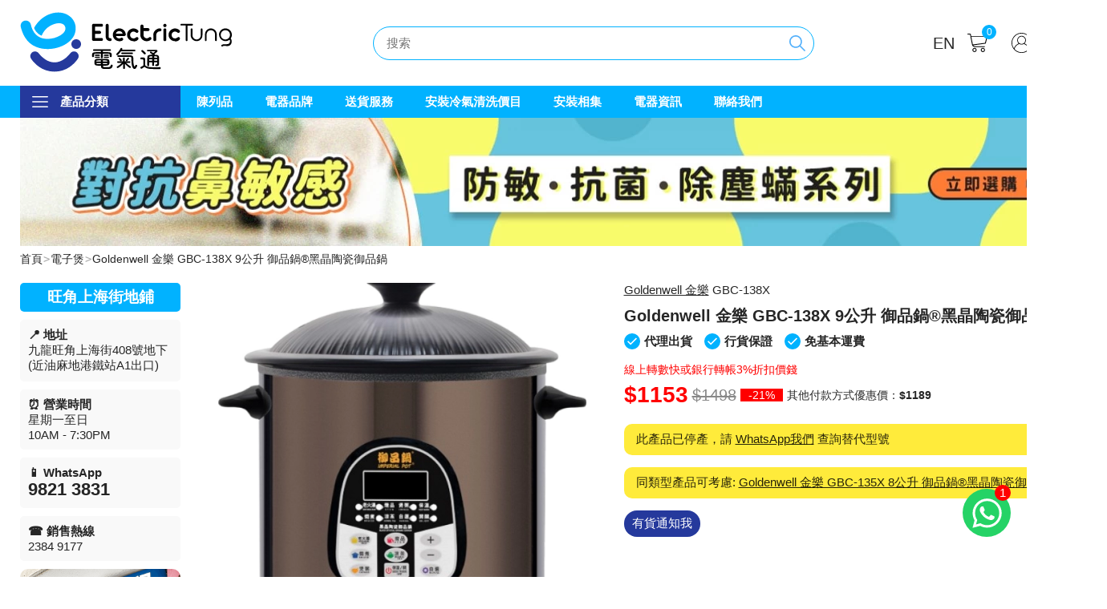

--- FILE ---
content_type: text/html; charset=utf-8
request_url: https://www.electrictung.com/electric-cooker-pot/gbc-138x
body_size: 23559
content:
<!DOCTYPE html>
<html dir="ltr" lang="zh_HK" class="hour_13 route_product_product">
<head>
<!-- Google Tag Manager -->
<script>(function(w,d,s,l,i){w[l]=w[l]||[];w[l].push({'gtm.start':
new Date().getTime(),event:'gtm.js'});var f=d.getElementsByTagName(s)[0],
j=d.createElement(s),dl=l!='dataLayer'?'&l='+l:'';j.async=true;j.src=
'https://www.googletagmanager.com/gtm.js?id='+i+dl;f.parentNode.insertBefore(j,f);
})(window,document,'script','dataLayer','GTM-KTMS8VG5');</script>
<!-- End Google Tag Manager -->
<!-- Google tag (gtag.js) -->
<script async src="https://www.googletagmanager.com/gtag/js?id=G-4KCPXWKKP2"></script>
<script>
  window.dataLayer = window.dataLayer || [];
  function gtag(){dataLayer.push(arguments);}
  gtag('js', new Date());

  gtag('config', 'G-4KCPXWKKP2');
</script>
<meta http-equiv="Content-Type" content="text/html; charset=utf-8">
<meta name="viewport" content="width=1370">
<title> Goldenwell 金樂 GBC-138X 9公升 御品鍋®黑晶陶瓷御品鍋 - 香港行貨 | 電氣通 Electric Tung</title>
<base href="https://www.electrictung.com/" />
<meta name="description" content="電氣通特價發售 Goldenwell 金樂 GBC-138X 9公升 御品鍋®黑晶陶瓷御品鍋，香港行貨，原廠保養，立即購買 Goldenwell 金樂 GBC-138X 9公升 御品鍋®黑晶陶瓷御品鍋。" />
<meta name="keywords" content="Goldenwell 金樂 GBC-138X 9公升 御品鍋®黑晶陶瓷御品鍋" />
<meta property="og:title" content="Goldenwell 金樂 GBC-138X 9公升 御品鍋®黑晶陶瓷御品鍋" />
<meta property="og:description" content="電氣通特價發售 Goldenwell 金樂 GBC-138X 9公升 御品鍋®黑晶陶瓷御品鍋，香港行貨，原廠保養，立即購買 Goldenwell 金樂 GBC-138X 9公升 御品鍋®黑晶陶瓷御品鍋。" />
<meta property="og:type" content="product" />
<meta property="og:image" content="https://www.electrictung.com/image/cachewebp/data/product/2025-03/2025-03-05-170334_GBC-138X-1-removebg-preview-600x600.webp" />
<meta property="og:image:width" content="600" />
<meta property="og:image:height" content="600" />
<meta property="og:site_name" content="電氣通 Electric Tung" />
<meta property="og:url" content="https://www.electrictung.com/electric-cooker-pot/gbc-138x" />
<meta property="twitter:card" content="summary" />
<meta property="twitter:site" content="@" />
<meta property="twitter:title" content="Goldenwell 金樂 GBC-138X 9公升 御品鍋®黑晶陶瓷御品鍋" />
<meta property="twitter:description" content="電氣通特價發售 Goldenwell 金樂 GBC-138X 9公升 御品鍋®黑晶陶瓷御品鍋，香港行貨，原廠保養，立即購買 Goldenwell 金樂 GBC-138X 9公升 御品鍋®黑晶陶瓷御品鍋。" />
<meta property="twitter:image" content="https://www.electrictung.com/image/cachewebp/data/product/2025-03/2025-03-05-170334_GBC-138X-1-removebg-preview-600x600.webp" />
<meta property="twitter:image:width" content="600" />
<meta property="twitter:image:height" content="600" />
<link href="https://www.electrictung.com/image/data/elt/elt-favicon-2.png" rel="icon" />
<link href="https://www.builtinpro.hk/gbc-138x" rel="canonical" />
<link rel="stylesheet" type="text/css" href="catalog/view/theme/elt/stylesheet/stylesheet.css" />
<script type="text/javascript" src="catalog/view/javascript/jquery/jquery.min.js"></script>
<script type="text/javascript" src="catalog/view/javascript/common.js"></script>
</head>
<body>
<!-- Google Tag Manager (noscript) -->
<noscript><iframe src="https://www.googletagmanager.com/ns.html?id=GTM-KTMS8VG5"
height="0" width="0" style="display:none;visibility:hidden"></iframe></noscript>
<!-- End Google Tag Manager (noscript) -->
<header>
  <div id="header">
    <div class="container">
      <div class="left"><div id="logo"><a href="https://www.electrictung.com/"><img src="catalog/view/theme/elt/image/elt-logo-2025.svg" title="電氣通 Electric Tung" alt="電氣通 Electric Tung"></a>
      </div></div>
      <div class="center"><div id="search"><input type="text" name="search" placeholder="搜索" value="" /><div class="button-search"></div></div></div>
      <div class="right">
        <form method="post" enctype="multipart/form-data">
  <div id="language">
                                    <span alt="English" title="English" onclick="$('input[name=\'language_code\']').attr('value', 'en'); $(this).parent().parent().submit();" />EN</span>
                <input type="hidden" name="language_code" value="" />
    <input type="hidden" name="redirect" value="https://www.electrictung.com/electric-cooker-pot/gbc-138x" />
  </div>
</form>
        <div class="cart">
<div id="cart">
  <a href="https://www.electrictung.com/?route=checkout/checkout" class="heading" rel="nofollow"><div class="cart-icon"></div><span class="cart-total"><span id="cart-total">0</span></span></a>
  <div class="content">
  <div id="cart-content">
            <div class="empty">您的購物車沒有添加商品！</div>
      </div>
  </div>
</div>
</div>
<script type="text/javascript"><!--
/* Ajax Cart */
$('#cart .cart-icon').live('hover', function() {
	$('#cart-content').parent().load('/index.php?route=module/cart/' + ' #cart-content');
	$('#cart-total').parent().load('/index.php?route=module/cart/' + ' #cart-total');
});

$('#cart .stepper').live('click', function() {
    calculateCart();
});

$('.mini-cart-info .btn_remove').live('click', function() {
    var c = confirm("您確定要從購物車中移除該產品嗎？");
    if (c) {
        $(this).parents('tr').remove();
    }
    calculateCart();
});
$('#cart input').live('change', function() {
    if ($(this).val()=="0") {
        var c = confirm("您確定要從購物車中移除該產品嗎？");
        if (c) {
        	$(this).parents('tr').remove();
        }else{
            $(this).val("1");
        }
    }
    calculateCart();
});
function calculateCart(){
    updateCartOptionProduct();
	updateCartTotal();
}; 
var product_row=0;

function updateCartOptionProduct(){
$('#cart .product_row').each(function(){
	var parent_product_id = $(this).attr('parent_product_id');
    if(parent_product_id!=='0' && parent_product_id!=='' && $('#cart .product_row[product_id=' + parent_product_id + ']').length < 1){
        $(this).remove();
    }
});
}

function updateCartTotal(){
	data  = '#cart input[type=\'text\'],#cart input[type=\'number\'],#cart input[type=\'hidden\']';
	$.ajax({
		url: '/index.php?route=checkout/cart/updateCart',
		type: 'post',
		data: $(data),
		dataType: 'json',	
		success: function(json) {
			$('#cart-content').parent().load('/index.php?route=module/cart/' + ' #cart-content');
			$('#cart-total').parent().load('/index.php?route=module/cart/' + ' #cart-total');
		},
		error: function(xhr, ajaxOptions, thrownError) {
			alert(thrownError + "\r\n" + xhr.statusText + "\r\n" + xhr.responseText +'e');
		}
	});
}
//--></script> 
        <div class="customer-menu">
                  <a class="open_login_popup">登入/註冊</a>
                </div>
    </div>
    </div>
  </div>
  <div class="main_menu">
    <div class="container">
      <div id="menu">
  <span class="menu_toggle">產品分類</span>
  <ul>
        	<li><a href="/home-appliances" rel="nofollow">家庭電器</a>
	          <div class="mega-menu">
          <div class="container">
		            <ul>
		    			<li class="submenu">
			<a href="https://www.electrictung.com/air-conditioners" rel="nofollow">冷氣機</a>
			<img src="https://www.electrictung.com/image/cachewebp/data/catalog/GWF07P-80x80.webp" data-default-src="https://www.electrictung.com/image/cachewebp/data/catalog/GWF07P-80x80.webp">
						<div>
			  <ul>
			  			    <li class="thirdmenu" data-image="https://www.electrictung.com/image/cachewebp/data/catalog/1a1-80x80.webp"><a href="https://www.electrictung.com/window-type-air-conditioners" rel="nofollow">窗口式冷氣機</a></li>
			  			    <li class="thirdmenu" data-image="https://www.electrictung.com/image/cachewebp/data/catalog/1a3-80x80.webp"><a href="https://www.electrictung.com/window-split-type-air-conditioners" rel="nofollow">窗口式分體冷氣機</a></li>
			  			    <li class="thirdmenu" data-image="https://www.electrictung.com/image/cachewebp/data/catalog/1a2-80x80.webp"><a href="https://www.electrictung.com/split-type-air-conditioners" rel="nofollow">掛牆式分體冷氣機</a></li>
			  			    <li class="thirdmenu" data-image="https://www.electrictung.com/image/cachewebp/data/catalog/38KCECM18A-80x80.webp"><a href="https://www.electrictung.com/1-to-multi-split-type-air-conditioners" rel="nofollow">多聯式分體冷氣機</a></li>
			  			    <li class="thirdmenu" data-image="https://www.electrictung.com/image/cachewebp/data/catalog/1a4-80x80.webp"><a href="https://www.electrictung.com/cassette-type-air-conditioners" rel="nofollow">藏天花式冷氣機</a></li>
			  			    <li class="thirdmenu" data-image="https://www.electrictung.com/image/cachewebp/data/catalog/MUB-18CRN1-80x80.webp"><a href="https://www.electrictung.com/split-ceiling-type-air-conditioners" rel="nofollow">樓底式分體冷氣機</a></li>
			  			    <li class="thirdmenu" data-image="https://www.electrictung.com/image/cachewebp/data/catalog/1a5-80x80.webp"><a href="https://www.electrictung.com/portable-type-air-conditioners" rel="nofollow">移動式冷氣機</a></li>
			  			    <li class="thirdmenu" data-image="https://www.electrictung.com/image/cachewebp/data/catalog/Midea mfj24crn1-80x80.webp"><a href="https://www.electrictung.com/free-standing-air-conditioners" rel="nofollow">直立式冷氣機</a></li>
			  			    <li class="thirdmenu" data-image="https://www.electrictung.com/image/cachewebp/data/catalog/CS-F43DD3E5-80x80.webp"><a href="https://www.electrictung.com/duct-type-air-conditioner" rel="nofollow">風喉式冷氣機</a></li>
			  			    <li class="thirdmenu" data-image="https://www.electrictung.com/image/cachewebp/data/catalog/MCW400VCa-80x80.webp"><a href="https://www.electrictung.com/chiller-water-fan-coil" rel="nofollow">盤管風機</a></li>
			  			  </ul>
			</div>
						</li>
						<li class="submenu">
			<a href="https://www.electrictung.com/washers" rel="nofollow">洗衣機</a>
			<img src="https://www.electrictung.com/image/cachewebp/data/catalog/WS14S468HK-80x80.webp" data-default-src="https://www.electrictung.com/image/cachewebp/data/catalog/WS14S468HK-80x80.webp">
						<div>
			  <ul>
			  			    <li class="thirdmenu" data-image="https://www.electrictung.com/image/cachewebp/data/catalog/3a1-80x80.webp"><a href="https://www.electrictung.com/front-loaded-washers" rel="nofollow">前置式洗衣機</a></li>
			  			    <li class="thirdmenu" data-image="https://www.electrictung.com/image/cachewebp/data/catalog/3a2-80x80.webp"><a href="https://www.electrictung.com/top-loaded-washers" rel="nofollow">上置式洗衣機 </a></li>
			  			    <li class="thirdmenu" data-image="https://www.electrictung.com/image/cachewebp/data/catalog/3a4-80x80.webp"><a href="https://www.electrictung.com/tub-washers" rel="nofollow">日式洗衣機</a></li>
			  			    <li class="thirdmenu" data-image="https://www.electrictung.com/image/cachewebp/data/catalog/PS-105LSJ-80x80.webp"><a href="https://www.electrictung.com/semi-automatic-washing-machine" rel="nofollow">半自動洗衣機</a></li>
			  			    <li class="thirdmenu" data-image="https://www.electrictung.com/image/cachewebp/data/catalog/was-tower-80x80.webp"><a href="https://www.electrictung.com/wash-tower" rel="nofollow">WashTower</a></li>
			  			  </ul>
			</div>
						</li>
						<li class="submenu">
			<a href="https://www.electrictung.com/tumble-dryers" rel="nofollow">乾衣機</a>
			<img src="https://www.electrictung.com/image/cachewebp/data/catalog/WQB246D0HK-80x80.webp" data-default-src="https://www.electrictung.com/image/cachewebp/data/catalog/WQB246D0HK-80x80.webp">
						<div>
			  <ul>
			  			    <li class="thirdmenu" data-image="https://www.electrictung.com/image/cachewebp/data/catalog/3b1-80x80.webp"><a href="https://www.electrictung.com/condenser-tumble-dryers" rel="nofollow">冷凝式乾衣機</a></li>
			  			    <li class="thirdmenu" data-image="https://www.electrictung.com/image/cachewebp/data/catalog/3b2-80x80.webp"><a href="https://www.electrictung.com/vented-tumble-dryers" rel="nofollow">排氣式乾衣機</a></li>
			  			    <li class="thirdmenu" data-image="https://www.electrictung.com/image/cachewebp/data/catalog/RJD400-80x80.webp"><a href="https://www.electrictung.com/town-gas-dryer" rel="nofollow">煤氣乾衣機</a></li>
			  			    <li class="thirdmenu" data-image="https://www.electrictung.com/image/cachewebp/data/catalog/3b4-80x80.webp"><a href="https://www.electrictung.com/us-dryers" rel="nofollow">美式乾衣機</a></li>
			  			  </ul>
			</div>
						</li>
						<li class="submenu">
			<a href="https://www.electrictung.com/washer-dryers" rel="nofollow">洗衣乾衣機 </a>
			<img src="https://www.electrictung.com/image/cachewebp/data/catalog/WD14S465HK-80x80.webp" data-default-src="https://www.electrictung.com/image/cachewebp/data/catalog/WD14S465HK-80x80.webp">
						<div>
			  <ul>
			  			    <li class="thirdmenu" data-image="https://www.electrictung.com/image/cachewebp/data/catalog/3c1-80x80.webp"><a href="https://www.electrictung.com/free-standing-washer-dryers" rel="nofollow">洗衣乾衣機</a></li>
			  			  </ul>
			</div>
						</li>
						<li class="submenu">
			<a href="https://www.electrictung.com/drying-cabinets" rel="nofollow">衣物護理</a>
			<img src="https://www.electrictung.com/image/cachewebp/data/catalog/S3MFC-80x80.webp" data-default-src="https://www.electrictung.com/image/cachewebp/data/catalog/S3MFC-80x80.webp">
						<div>
			  <ul>
			  			    <li class="thirdmenu" data-image="https://www.electrictung.com/image/cachewebp/data/catalog/clothes-drying-rackn-80x80.webp"><a href="https://www.electrictung.com/clothes-drying-rack" rel="nofollow">乾衣架</a></li>
			  			  </ul>
			</div>
						</li>
						<li class="submenu">
			<a href="https://www.electrictung.com/water-heaters" rel="nofollow">熱水爐</a>
			<img src="https://www.electrictung.com/image/cachewebp/data/catalog/YS1002FM(T)-SW-80x80.webp" data-default-src="https://www.electrictung.com/image/cachewebp/data/catalog/YS1002FM(T)-SW-80x80.webp">
						<div>
			  <ul>
			  			    <li class="thirdmenu" data-image="https://www.electrictung.com/image/cachewebp/data/catalog/6a1-80x80.webp"><a href="https://www.electrictung.com/town-gas-water-heaters" rel="nofollow">煤氣熱水爐</a></li>
			  			    <li class="thirdmenu" data-image="https://www.electrictung.com/image/cachewebp/data/catalog/6a2-80x80.webp"><a href="https://www.electrictung.com/lp-gas-water-heaters" rel="nofollow">石油氣熱水爐</a></li>
			  			    <li class="thirdmenu" data-image="https://www.electrictung.com/image/cachewebp/data/catalog/6a3-80x80.webp"><a href="https://www.electrictung.com/instantaneous-water-heaters" rel="nofollow">即熱式電熱水爐</a></li>
			  			    <li class="thirdmenu" data-image="https://www.electrictung.com/image/cachewebp/data/product/2019-07/RWH-CT25L-80x80.webp"><a href="https://www.electrictung.com/storage-water-heater" rel="nofollow">儲水式電熱水爐</a></li>
			  			    <li class="thirdmenu" data-image="https://www.electrictung.com/image/cachewebp/data/catalog/product_image1 (1)-80x80.webp"><a href="https://www.electrictung.com/rapid-fast-flow-electric-water-heater" rel="nofollow">速熱式電熱水器</a></li>
			  			    <li class="thirdmenu" data-image="https://www.electrictung.com/image/cachewebp/data/catalog/6a6-80x80.webp"><a href="https://www.electrictung.com/solahart-solar-heater" rel="nofollow">Solahart 太陽能電熱水器</a></li>
			  			  </ul>
			</div>
						</li>
						<li class="submenu">
			<a href="https://www.electrictung.com/vacuum-cleaners" rel="nofollow">吸塵機</a>
			<img src="https://www.electrictung.com/image/cachewebp/data/catalog/BCS71HYGGB-80x80.webp" data-default-src="https://www.electrictung.com/image/cachewebp/data/catalog/BCS71HYGGB-80x80.webp">
						<div>
			  <ul>
			  			    <li class="thirdmenu" data-image="https://www.electrictung.com/image/cachewebp/data/product/2019-10/FC6726-80x80.webp"><a href="https://www.electrictung.com/upright-vacuum-cleaners" rel="nofollow">直立式吸塵機</a></li>
			  			    <li class="thirdmenu" data-image="https://www.electrictung.com/image/cachewebp/data/catalog/7c5-80x80.webp"><a href="https://www.electrictung.com/handheld-vacuum-cleaners" rel="nofollow">手提式吸塵機</a></li>
			  			    <li class="thirdmenu" data-image="https://www.electrictung.com/image/cachewebp/data/catalog/7c2-80x80.webp"><a href="https://www.electrictung.com/cylinder-vacuum-cleaners" rel="nofollow">罐筒式吸塵機</a></li>
			  			    <li class="thirdmenu" data-image="https://www.electrictung.com/image/cachewebp/data/catalog/7c3-80x80.webp"><a href="https://www.electrictung.com/water-filtration-vacuum-cleaners" rel="nofollow">水濾式吸塵機</a></li>
			  			    <li class="thirdmenu" data-image="https://www.electrictung.com/image/cachewebp/data/catalog/Steam_cleaner-80x80.webp"><a href="https://www.electrictung.com/steam-cleaners" rel="nofollow">蒸氣式清洗機</a></li>
			  			    <li class="thirdmenu" data-image="https://www.electrictung.com/image/cachewebp/data/catalog/7c4-80x80.webp"><a href="https://www.electrictung.com/robot-cleaners" rel="nofollow">機械人吸塵機</a></li>
			  			    <li class="thirdmenu" data-image="https://www.electrictung.com/image/cachewebp/data/product/old/IC-FAC2-80x80.webp"><a href="https://www.electrictung.com/dust-mites-removing-bed-cleaner" rel="nofollow">塵蟎吸塵機</a></li>
			  			  </ul>
			</div>
						</li>
						<li class="submenu">
			<a href="https://www.electrictung.com/floor-scrubber" rel="nofollow">洗地機</a>
			<img src="https://www.electrictung.com/image/cachewebp/data/catalog/H800-80x80.webp" data-default-src="https://www.electrictung.com/image/cachewebp/data/catalog/H800-80x80.webp">
						</li>
						<li class="submenu">
			<a href="https://www.electrictung.com/air-treatment2" rel="nofollow">空氣處理</a>
			<img src="https://www.electrictung.com/image/cachewebp/data/attachment/2022-06/2022-05-16-222516_NSP-PCO-80x80.webp" data-default-src="https://www.electrictung.com/image/cachewebp/data/attachment/2022-06/2022-05-16-222516_NSP-PCO-80x80.webp">
						<div>
			  <ul>
			  			    <li class="thirdmenu" data-image="https://www.electrictung.com/image/cachewebp/data/!4img-products/SHT/1-80x80.webp"><a href="https://www.electrictung.com/airflow-fan" rel="nofollow">流風機</a></li>
			  			    <li class="thirdmenu" data-image="https://www.electrictung.com/image/cachewebp/data/product/old/MD16GQSA1-80x80.webp"><a href="https://www.electrictung.com/dehumidifiers" rel="nofollow">抽濕機</a></li>
			  			    <li class="thirdmenu" data-image="https://www.electrictung.com/image/cachewebp/data/attachments/nsp-x2_01-80x80.webp"><a href="https://www.electrictung.com/air-purifiers" rel="nofollow">空氣清新機</a></li>
			  			    <li class="thirdmenu" data-image="https://www.electrictung.com/image/cachewebp/data/catalog/7b5-80x80.webp"><a href="https://www.electrictung.com/humidifiers" rel="nofollow">放濕機</a></li>
			  			    <li class="thirdmenu" data-image="https://www.electrictung.com/image/cachewebp/data/catalog/7b3-80x80.webp"><a href="https://www.electrictung.com/ventilating-fans" rel="nofollow">抽氣扇</a></li>
			  			    <li class="thirdmenu" data-image="https://www.electrictung.com/image/cachewebp/data/catalog/Dehumidifing Productn-80x80.webp"><a href="https://www.electrictung.com/dehumidifing-product" rel="nofollow">抽濕用品</a></li>
			  			    <li class="thirdmenu" data-image="https://www.electrictung.com/image/cachewebp/data/catalog/1a6-80x80.webp"><a href="https://www.electrictung.com/air-curtain" rel="nofollow">風閘</a></li>
			  			    <li class="thirdmenu" data-image="https://www.electrictung.com/image/cachewebp/data/!1img-products/CATEGORY PIC/Disinfection Sprayer-1-80x80.webp"><a href="https://www.electrictung.com/disinfection-sprayer" rel="nofollow">消毒機</a></li>
			  			  </ul>
			</div>
						</li>
						<li class="submenu">
			<a href="https://www.electrictung.com/thermo-ventilators" rel="nofollow">浴室寶</a>
			<img src="https://www.electrictung.com/image/cachewebp/data/catalog/23BWDBH-80x80.webp" data-default-src="https://www.electrictung.com/image/cachewebp/data/catalog/23BWDBH-80x80.webp">
						<div>
			  <ul>
			  			    <li class="thirdmenu" data-image="https://www.electrictung.com/image/cachewebp/data/catalog/23BWAH-2-80x80.webp"><a href="https://www.electrictung.com/window-type-thermo-ventilator" rel="nofollow">窗口式浴室寶</a></li>
			  			    <li class="thirdmenu" data-image="https://www.electrictung.com/image/cachewebp/data/catalog/FV-30BG3H-80x80.webp"><a href="https://www.electrictung.com/ceiling-mount-thermo-ventilator" rel="nofollow">天花式浴室寶</a></li>
			  			  </ul>
			</div>
						</li>
						<li class="submenu">
			<a href="https://www.electrictung.com/cooling" rel="nofollow">冷凍系列 </a>
			<img src="https://www.electrictung.com/image/cachewebp/data/catalog/NCF-8D-80x80.webp" data-default-src="https://www.electrictung.com/image/cachewebp/data/catalog/NCF-8D-80x80.webp">
						<div>
			  <ul>
			  			    <li class="thirdmenu" data-image="https://www.electrictung.com/image/cachewebp/data/catalog/Standing Fans-80x80.webp"><a href="https://www.electrictung.com/table-and-floor-standing-fan" rel="nofollow">座檯座地風扇</a></li>
			  			    <li class="thirdmenu" data-image="https://www.electrictung.com/image/cachewebp/data/catalog/1b1-80x80.webp"><a href="https://www.electrictung.com/ceiling-fans" rel="nofollow">樓底及天花吊扇</a></li>
			  			    <li class="thirdmenu" data-image="https://www.electrictung.com/image/cachewebp/data/catalog/1b3-80x80.webp"><a href="https://www.electrictung.com/wall-fans" rel="nofollow">掛牆式風扇</a></li>
			  			    <li class="thirdmenu" data-image="https://www.electrictung.com/image/cachewebp/data/catalog/1b2-80x80.webp"><a href="https://www.electrictung.com/bladeless-fans" rel="nofollow">無扇葉風扇</a></li>
			  			    <li class="thirdmenu" data-image="https://www.electrictung.com/image/cachewebp/data/catalog/handy-fan-80x80.webp"><a href="https://www.electrictung.com/handy-fan" rel="nofollow">手提風扇</a></li>
			  			    <li class="thirdmenu" data-image="https://www.electrictung.com/image/cachewebp/data/catalog/neck-fan-80x80.webp"><a href="https://www.electrictung.com/neck-fan" rel="nofollow">掛頸風扇</a></li>
			  			    <li class="thirdmenu" data-image="https://www.electrictung.com/image/cachewebp/data/catalog/air-cooler-80x80.webp"><a href="https://www.electrictung.com/air-cooler" rel="nofollow">冷風機</a></li>
			  			  </ul>
			</div>
						</li>
						<li class="submenu">
			<a href="https://www.electrictung.com/oil-radiators-fan-heaters" rel="nofollow">暖爐系列</a>
			<img src="https://www.electrictung.com/image/cachewebp/data/catalog/BH251-80x80.webp" data-default-src="https://www.electrictung.com/image/cachewebp/data/catalog/BH251-80x80.webp">
						<div>
			  <ul>
			  			    <li class="thirdmenu" data-image="https://www.electrictung.com/image/cachewebp/data/catalog/7a3-80x80.webp"><a href="https://www.electrictung.com/heaters" rel="nofollow">暖風機</a></li>
			  			    <li class="thirdmenu" data-image="https://www.electrictung.com/image/cachewebp/data/catalog/tbh-213-12423-800x800-80x80.webp"><a href="https://www.electrictung.com/bathroom-wall-mounted-heaters" rel="nofollow">浴室專用電暖爐</a></li>
			  			    <li class="thirdmenu" data-image="https://www.electrictung.com/image/cachewebp/data/catalog/650000351-80x80.webp"><a href="https://www.electrictung.com/tube-heater" rel="nofollow">光管式暖爐</a></li>
			  			    <li class="thirdmenu" data-image="https://www.electrictung.com/image/cachewebp/data/catalog/7a1-80x80.webp"><a href="https://www.electrictung.com/oil-radiators" rel="nofollow">充油式暖爐</a></li>
			  			    <li class="thirdmenu" data-image="https://www.electrictung.com/image/cachewebp/data/catalog/7a6-80x80.webp"><a href="https://www.electrictung.com/stoves" rel="nofollow">火爐式暖爐</a></li>
			  			    <li class="thirdmenu" data-image="https://www.electrictung.com/image/cachewebp/data/catalog/7a4-80x80.webp"><a href="https://www.electrictung.com/electric-blankets" rel="nofollow">電暖墊</a></li>
			  			    <li class="thirdmenu" data-image="https://www.electrictung.com/image/cachewebp/data/catalog/7a7-80x80.webp"><a href="https://www.electrictung.com/other-warming-products" rel="nofollow">其他保暖用品</a></li>
			  			  </ul>
			</div>
						</li>
						<li class="submenu">
			<a href="https://www.electrictung.com/digital-locks" rel="nofollow">電子鎖</a>
			<img src="https://www.electrictung.com/image/cachewebp/data/catalog/FU6 Plus-BR-80x80.webp" data-default-src="https://www.electrictung.com/image/cachewebp/data/catalog/FU6 Plus-BR-80x80.webp">
						<div>
			  <ul>
			  			    <li class="thirdmenu" data-image="https://www.electrictung.com/image/cachewebp/data/catalog/m_20120824151611lds490LD-130x130-80x80.webp"><a href="https://www.electrictung.com/digital-door-locks" rel="nofollow">電子門鎖</a></li>
			  			    <li class="thirdmenu" data-image=""><a href="https://www.electrictung.com/?route=product/category&amp;path=2025" rel="nofollow">電子門鎖電池</a></li>
			  			    <li class="thirdmenu" data-image="https://www.electrictung.com/image/cachewebp/data/catalog/YSM250EG1-80x80.webp"><a href="https://www.electrictung.com/safe-box" rel="nofollow">保險箱</a></li>
			  			    <li class="thirdmenu" data-image="https://www.electrictung.com/image/cachewebp/data/catalog/shtcn610een-8551-80x80.webp"><a href="https://www.electrictung.com/curity-monitoring-equipment" rel="nofollow">保安監控設備</a></li>
			  			  </ul>
			</div>
						</li>
						<li class="submenu">
			<a href="https://www.electrictung.com/smart-home-accessories" rel="nofollow">智能家居配件</a>
			<img src="https://www.electrictung.com/image/cachewebp/data/catalog/CC PLAN A2-80x80.webp" data-default-src="https://www.electrictung.com/image/cachewebp/data/catalog/CC PLAN A2-80x80.webp">
						</li>
						<li class="submenu">
			<a href="https://www.electrictung.com/iron" rel="nofollow">熨斗</a>
			<img src="https://www.electrictung.com/image/cachewebp/data/catalog/GC392966-80x80.webp" data-default-src="https://www.electrictung.com/image/cachewebp/data/catalog/GC392966-80x80.webp">
						<div>
			  <ul>
			  			    <li class="thirdmenu" data-image="https://www.electrictung.com/image/cachewebp/data/catalog/irons-icon2-80x80.webp"><a href="https://www.electrictung.com/garment-steamer" rel="nofollow">掛熨機</a></li>
			  			    <li class="thirdmenu" data-image="https://www.electrictung.com/image/cachewebp/data/catalog/irons-icon-80x80.webp"><a href="https://www.electrictung.com/steam-irons" rel="nofollow">蒸氣熨斗</a></li>
			  			  </ul>
			</div>
						</li>
			          </ul>
		  		  		  </div>
        </div>
	  	</li>
	        	<li><a href="/kitchen-appliances" rel="nofollow">廚房電器</a>
	          <div class="mega-menu">
          <div class="container">
		            <ul>
		    			<li class="submenu">
			<a href="https://www.electrictung.com/ovens" rel="nofollow">焗爐</a>
			<img src="https://www.electrictung.com/image/cachewebp/data/catalog/CFS308GB-80x80.webp" data-default-src="https://www.electrictung.com/image/cachewebp/data/catalog/CFS308GB-80x80.webp">
						<div>
			  <ul>
			  			    <li class="thirdmenu" data-image="https://www.electrictung.com/image/cachewebp/data/catalog/nb-h3200-80x80.webp"><a href="https://www.electrictung.com/single-ovens" rel="nofollow">座檯式電焗爐</a></li>
			  			    <li class="thirdmenu" data-image="https://www.electrictung.com/image/cachewebp/data/catalog/cat_fs_steamovens-80x80.webp"><a href="https://www.electrictung.com/steam-ovens" rel="nofollow">座檯式電蒸爐</a></li>
			  			    <li class="thirdmenu" data-image="https://www.electrictung.com/image/cachewebp/data/catalog/nn-df383b-80x80.webp"><a href="https://www.electrictung.com/microwave-ovens" rel="nofollow">座檯式微波爐</a></li>
			  			    <li class="thirdmenu" data-image="https://www.electrictung.com/image/cachewebp/data/attachment/2021-05/AX-1250R-80x80.webp"><a href="https://www.electrictung.com/steam-grill-ovens" rel="nofollow">座檯式蒸焗爐</a></li>
			  			    <li class="thirdmenu" data-image="https://www.electrictung.com/image/cachewebp/data/product/old/nn-df383b-9666-80x80.webp"><a href="https://www.electrictung.com/microwave-grill-ovens" rel="nofollow">座檯式微波焗爐</a></li>
			  			    <li class="thirdmenu" data-image="https://www.electrictung.com/image/cachewebp/data/product/2021-05/2021-05-11-182532_AX-1250R W-80x80.webp"><a href="https://www.electrictung.com/microwave-steam-grill-ovens" rel="nofollow">座檯式微波蒸焗爐</a></li>
			  			    <li class="thirdmenu" data-image="https://www.electrictung.com/image/cachewebp/data/Frankie/Hibachi/MRONBK5000E-80x80.webp"><a href="https://www.electrictung.com/superheated-steam-oven" rel="nofollow">座檯式水波爐</a></li>
			  			    <li class="thirdmenu" data-image="https://www.electrictung.com/image/cachewebp/data/product/2021-02/2021-02-22-100110_GD-AF202018-80x80.webp"><a href="https://www.electrictung.com/air-fryer-ovens" rel="nofollow">座檯式氣炸焗爐</a></li>
			  			    <li class="thirdmenu" data-image="https://www.electrictung.com/image/cachewebp/data/catalog/TU95C61DX-80x80.webp"><a href="https://www.electrictung.com/range-cookers" rel="nofollow">全座式焗爐</a></li>
			  			  </ul>
			</div>
						</li>
						<li class="submenu">
			<a href="https://www.electrictung.com/hobs" rel="nofollow">座檯式煮食爐</a>
			<img src="https://www.electrictung.com/image/cachewebp/data/catalog/RIC-S44E-80x80.webp" data-default-src="https://www.electrictung.com/image/cachewebp/data/catalog/RIC-S44E-80x80.webp">
						<div>
			  <ul>
			  			    <li class="thirdmenu" data-image="https://www.electrictung.com/image/cachewebp/data/catalog/2c1-80x80.webp"><a href="https://www.electrictung.com/induction-hobs" rel="nofollow">座檯式電磁爐</a></li>
			  			    <li class="thirdmenu" data-image="https://www.electrictung.com/image/cachewebp/data/catalog/MAN-80x80.webp"><a href="https://www.electrictung.com/ceramic-hobs" rel="nofollow">座檯式電陶爐</a></li>
			  			    <li class="thirdmenu" data-image="https://www.electrictung.com/image/cachewebp/data/product/old/ec-2020-14822-80x80.webp"><a href="https://www.electrictung.com/electric-induction-ceramic-hobs" rel="nofollow">座檯式電磁+電陶爐(2合1)</a></li>
			  			    <li class="thirdmenu" data-image="https://www.electrictung.com/image/cachewebp/data/catalog/2c2-80x80.webp"><a href="https://www.electrictung.com/tg-gas-hobs" rel="nofollow">座檯式煤氣爐</a></li>
			  			    <li class="thirdmenu" data-image="https://www.electrictung.com/image/cachewebp/data/catalog/2c3-80x80.webp"><a href="https://www.electrictung.com/lp-gas-hobs" rel="nofollow">座檯式石油氣爐</a></li>
			  			    <li class="thirdmenu" data-image="https://www.electrictung.com/image/cachewebp/data/product/old/ets3720-0-14344-80x80.webp"><a href="https://www.electrictung.com/free-standing-grills" rel="nofollow">座檯式燒烤爐</a></li>
			  			    <li class="thirdmenu" data-image="https://www.electrictung.com/image/cachewebp/data/product/2021-01/2021-01-12-172906_k6622_545-80x80.webp"><a href="https://www.electrictung.com/free-standing-electric-furnace" rel="nofollow">座檯式電爐/電烤爐/電炸爐/鐵板燒</a></li>
			  			  </ul>
			</div>
						</li>
						<li class="submenu">
			<a href="https://www.electrictung.com/hoods" rel="nofollow">抽油煙機</a>
			<img src="https://www.electrictung.com/image/cachewebp/data/catalog/LU83S750HK-80x80.webp" data-default-src="https://www.electrictung.com/image/cachewebp/data/catalog/LU83S750HK-80x80.webp">
						<div>
			  <ul>
			  			    <li class="thirdmenu" data-image="https://www.electrictung.com/image/cachewebp/data/catalog/AKR4985IX-80x80.webp"><a href="https://www.electrictung.com/chimney-type-hoods" rel="nofollow">煙囪式抽油煙機</a></li>
			  			    <li class="thirdmenu" data-image="https://www.electrictung.com/image/cachewebp/data/catalog/2d4-80x80.webp"><a href="https://www.electrictung.com/telescopic-type-hoods" rel="nofollow">拉趟式抽油煙機</a></li>
			  			    <li class="thirdmenu" data-image="https://www.electrictung.com/image/cachewebp/data/catalog/2d7-80x80.webp"><a href="https://www.electrictung.com/detachable-hoods" rel="nofollow">易拆式抽油煙機</a></li>
			  			    <li class="thirdmenu" data-image="https://www.electrictung.com/image/cachewebp/data/catalog/2d3-80x80.webp"><a href="https://www.electrictung.com/island-type-hoods" rel="nofollow">歐陸/島式抽油煙機</a></li>
			  			    <li class="thirdmenu" data-image="https://www.electrictung.com/image/cachewebp/data/catalog/2d2-80x80.webp"><a href="https://www.electrictung.com/inclined-chimney-type-hoods" rel="nofollow">傾斜煙囪式抽油煙機</a></li>
			  			    <li class="thirdmenu" data-image="https://www.electrictung.com/image/cachewebp/data/catalog/2d6-80x80.webp"><a href="https://www.electrictung.com/auto-washed-hoods" rel="nofollow">自動清洗抽油煙機</a></li>
			  			    <li class="thirdmenu" data-image="https://www.electrictung.com/image/cachewebp/data/catalog/cat-ddhood-80x80.webp"><a href="https://www.electrictung.com/downdraft-hoods" rel="nofollow">升降式抽油煙機</a></li>
			  			    <li class="thirdmenu" data-image="https://www.electrictung.com/image/cachewebp/data/product/2021-04/2021-04-15-120212_GW-928T-80x80.webp"><a href="https://www.electrictung.com/wall-mounted-hoods" rel="nofollow">掛牆式抽油煙機</a></li>
			  			    <li class="thirdmenu" data-image="https://www.electrictung.com/image/cachewebp/data/!4img-products/pridama/PRH960AI 2-80x80.webp"><a href="https://www.electrictung.com/split-range-hood" rel="nofollow">分體式抽油煙機</a></li>
			  			  </ul>
			</div>
						</li>
						<li class="submenu">
			<a href="https://www.electrictung.com/refrigerators" rel="nofollow">雪櫃</a>
			<img src="https://www.electrictung.com/image/cachewebp/data/catalog/KG27NNLDAG-80x80.webp" data-default-src="https://www.electrictung.com/image/cachewebp/data/catalog/KG27NNLDAG-80x80.webp">
						<div>
			  <ul>
			  			    <li class="thirdmenu" data-image="https://www.electrictung.com/image/cachewebp/data/catalog/4a5-80x80.webp"><a href="https://www.electrictung.com/compact-refrigerators" rel="nofollow">單門雪櫃</a></li>
			  			    <li class="thirdmenu" data-image="https://www.electrictung.com/image/cachewebp/data/catalog/4a1-80x80.webp"><a href="https://www.electrictung.com/2-door-refrigerators" rel="nofollow">雙門雪櫃</a></li>
			  			    <li class="thirdmenu" data-image="https://www.electrictung.com/image/cachewebp/data/catalog/cata_3door-80x80.webp"><a href="https://www.electrictung.com/3-door-refrigerators" rel="nofollow">三門雪櫃</a></li>
			  			    <li class="thirdmenu" data-image="https://www.electrictung.com/image/cachewebp/data/!4img-products/1-80x80.webp"><a href="https://www.electrictung.com/?route=product/category&amp;path=2030" rel="nofollow">四門雪櫃</a></li>
			  			    <li class="thirdmenu" data-image="https://www.electrictung.com/image/cachewebp/data/!4img-products/NR-E412BG-NA/1-80x80.webp"><a href="https://www.electrictung.com/?route=product/category&amp;path=2023" rel="nofollow">五門雪櫃</a></li>
			  			    <li class="thirdmenu" data-image="https://www.electrictung.com/image/cachewebp/data/!4img-products/NR-E412BG-NA/16-80x80.webp"><a href="https://www.electrictung.com/?route=product/category&amp;path=2024" rel="nofollow">六門雪櫃</a></li>
			  			    <li class="thirdmenu" data-image="https://www.electrictung.com/image/cachewebp/data/catalog/4a3-80x80.webp"><a href="https://www.electrictung.com/side-by-side-refrigerators" rel="nofollow">對門式雪櫃</a></li>
			  			    <li class="thirdmenu" data-image="https://www.electrictung.com/image/cachewebp/data/catalog/4a4-80x80.webp"><a href="https://www.electrictung.com/french-multi-door-refrigerators" rel="nofollow">法式及多門式雪櫃</a></li>
			  			    <li class="thirdmenu" data-image="https://www.electrictung.com/image/cachewebp/data/catalog/4a6-80x80.webp"><a href="https://www.electrictung.com/premium-refrigerators" rel="nofollow">特色雪櫃</a></li>
			  			    <li class="thirdmenu" data-image="https://www.electrictung.com/image/cachewebp/data/catalog/ICBBI-36R-80x80.webp"><a href="https://www.electrictung.com/freezer" rel="nofollow">冰櫃</a></li>
			  			  </ul>
			</div>
						</li>
						<li class="submenu">
			<a href="https://www.electrictung.com/dishwashers" rel="nofollow">洗碗碟機</a>
			<img src="https://www.electrictung.com/image/cachewebp/data/catalog/SK26E82208-80x80.webp" data-default-src="https://www.electrictung.com/image/cachewebp/data/catalog/SK26E82208-80x80.webp">
						<div>
			  <ul>
			  			    <li class="thirdmenu" data-image="https://www.electrictung.com/image/cachewebp/data/product/2021-09/2021-09-23-112412_SKS68BB008-80x80.webp"><a href="https://www.electrictung.com/table-top-dishwashers" rel="nofollow">座檯式洗碗碟機</a></li>
			  			    <li class="thirdmenu" data-image="https://www.electrictung.com/image/cachewebp/data/product/2021-09/2021-09-21-111417_SR23EI28ME-80x80.webp"><a href="https://www.electrictung.com/free-standing-dishwashers" rel="nofollow">座地式洗碗碟機</a></li>
			  			  </ul>
			</div>
						</li>
						<li class="submenu">
			<a href="https://www.electrictung.com/warming-drawers-disinfection-cabinets" rel="nofollow">暖碗碟櫃&amp;消毒碗櫃</a>
			<img src="https://www.electrictung.com/image/cachewebp/data/catalog/BST92BL-80x80.webp" data-default-src="https://www.electrictung.com/image/cachewebp/data/catalog/BST92BL-80x80.webp">
						<div>
			  <ul>
			  			    <li class="thirdmenu" data-image="https://www.electrictung.com/image/cachewebp/data/catalog/3e1-80x80.webp"><a href="https://www.electrictung.com/warming-drawers" rel="nofollow">暖碗碟櫃</a></li>
			  			    <li class="thirdmenu" data-image="https://www.electrictung.com/image/cachewebp/data/catalog/3e2-80x80.webp"><a href="https://www.electrictung.com/disinfection-cabinets" rel="nofollow">消毒碗櫃</a></li>
			  			  </ul>
			</div>
						</li>
						<li class="submenu">
			<a href="https://www.electrictung.com/wine-coolers-cigarettes-cabinet" rel="nofollow">紅酒櫃</a>
			<img src="https://www.electrictung.com/image/cachewebp/data/catalog/VZ18BDHK-80x80.webp" data-default-src="https://www.electrictung.com/image/cachewebp/data/catalog/VZ18BDHK-80x80.webp">
						<div>
			  <ul>
			  			    <li class="thirdmenu" data-image="https://www.electrictung.com/image/cachewebp/data/product/2019-12/VWS035SCA-X-80x80.webp"><a href="https://www.electrictung.com/wine-coolers" rel="nofollow">紅酒櫃</a></li>
			  			    <li class="thirdmenu" data-image="https://www.electrictung.com/image/cachewebp/data/catalog/4d-80x80.webp"><a href="https://www.electrictung.com/cigarettes-cabinet" rel="nofollow">雪茄櫃</a></li>
			  			  </ul>
			</div>
						</li>
						<li class="submenu">
			<a href="https://www.electrictung.com/coffee-machines" rel="nofollow">咖啡機</a>
			<img src="https://www.electrictung.com/image/cachewebp/data/catalog/ETAM29.660.SB-80x80.webp" data-default-src="https://www.electrictung.com/image/cachewebp/data/catalog/ETAM29.660.SB-80x80.webp">
						<div>
			  <ul>
			  			    <li class="thirdmenu" data-image="https://www.electrictung.com/image/cachewebp/data/catalog/2e2-80x80.webp"><a href="https://www.electrictung.com/free-stand-coffee-machines" rel="nofollow">座檯式咖啡機</a></li>
			  			    <li class="thirdmenu" data-image="https://www.electrictung.com/image/cachewebp/data/catalog/2e3-80x80.webp"><a href="https://www.electrictung.com/coffee-grinders" rel="nofollow">咖啡研磨機及奶泡機</a></li>
			  			    <li class="thirdmenu" data-image="https://www.electrictung.com/image/cachewebp/data/catalog/coffee-beans-capsules-80x80.webp"><a href="https://www.electrictung.com/coffee-beans-capsules" rel="nofollow">咖啡豆及咖啡膠囊</a></li>
			  			    <li class="thirdmenu" data-image="https://www.electrictung.com/image/cachewebp/data/catalog/coffee-machine-accessories-80x80.webp"><a href="https://www.electrictung.com/coffee-machine-accessories" rel="nofollow">咖啡機配件</a></li>
			  			  </ul>
			</div>
						</li>
						<li class="submenu">
			<a href="https://www.electrictung.com/electric-cooker-pot" rel="nofollow">電子煲</a>
			<img src="https://www.electrictung.com/image/cachewebp/data/catalog/TSB-3016EA-80x80.webp" data-default-src="https://www.electrictung.com/image/cachewebp/data/catalog/TSB-3016EA-80x80.webp">
						<div>
			  <ul>
			  			    <li class="thirdmenu" data-image="https://www.electrictung.com/image/cachewebp/data/product/2020-01/HD9860-80x80.webp"><a href="https://www.electrictung.com/air-fryer" rel="nofollow">空氣炸鍋</a></li>
			  			    <li class="thirdmenu" data-image="https://www.electrictung.com/image/cachewebp/data/Frankie/Panasonic/Rice Cooker/SR-AC071/SR-AC071W_00-80x80.webp"><a href="https://www.electrictung.com/rice-cookers" rel="nofollow">電飯煲</a></li>
			  			    <li class="thirdmenu" data-image="https://www.electrictung.com/image/cachewebp/data/catalog/2f5-80x80.webp"><a href="https://www.electrictung.com/multi-function-health-pots" rel="nofollow">多功能營養煲</a></li>
			  			    <li class="thirdmenu" data-image="https://www.electrictung.com/image/cachewebp/data/catalog/slow_cookers-80x80.webp"><a href="https://www.electrictung.com/multi-functional-cookers" rel="nofollow">電火鍋</a></li>
			  			    <li class="thirdmenu" data-image="https://www.electrictung.com/image/cachewebp/data/product/2019-08/CKY-990D-80x80.webp"><a href="https://www.electrictung.com/halogen-cooking-pot" rel="nofollow">光波爐</a></li>
			  			    <li class="thirdmenu" data-image="https://www.electrictung.com/image/cachewebp/data/catalog/2f6-80x80.webp"><a href="https://www.electrictung.com/electirc-steamers" rel="nofollow">電蒸籠</a></li>
			  			    <li class="thirdmenu" data-image="https://www.electrictung.com/image/cachewebp/data/catalog/Medicine Pot-80x80.webp"><a href="https://www.electrictung.com/medicine-pot" rel="nofollow">藥煲</a></li>
			  			    <li class="thirdmenu" data-image="https://www.electrictung.com/image/cachewebp/data/catalog/SK1039-80x80.webp"><a href="https://www.electrictung.com/herbal-pots" rel="nofollow">養生壺</a></li>
			  			    <li class="thirdmenu" data-image="https://www.electrictung.com/image/cachewebp/data/catalog/IGP-50-80x80.webp"><a href="https://www.electrictung.com/blackgarlicpot" rel="nofollow">黑蒜煲</a></li>
			  			    <li class="thirdmenu" data-image="https://www.electrictung.com/image/cachewebp/data/catalog/ISC35SA-80x80.webp"><a href="https://www.electrictung.com/electric-slow-cooker" rel="nofollow">電子瓦罉</a></li>
			  			  </ul>
			</div>
						</li>
						<li class="submenu">
			<a href="https://www.electrictung.com/food-preparation" rel="nofollow">食物處理器</a>
			<img src="https://www.electrictung.com/image/cachewebp/data/catalog/2024/food-preparation-80x80.webp" data-default-src="https://www.electrictung.com/image/cachewebp/data/catalog/2024/food-preparation-80x80.webp">
						<div>
			  <ul>
			  			    <li class="thirdmenu" data-image="https://www.electrictung.com/image/cachewebp/data/catalog/cata_Kitchenv2-80x80.webp"><a href="https://www.electrictung.com/kitchen-machines" rel="nofollow">廚師機</a></li>
			  			    <li class="thirdmenu" data-image="https://www.electrictung.com/image/cachewebp/data/catalog/2g1-80x80.webp"><a href="https://www.electrictung.com/blenders" rel="nofollow">攪拌機</a></li>
			  			    <li class="thirdmenu" data-image="https://www.electrictung.com/image/cachewebp/data/catalog/2g3-80x80.webp"><a href="https://www.electrictung.com/mixers" rel="nofollow">手提攪拌機</a></li>
			  			    <li class="thirdmenu" data-image="https://www.electrictung.com/image/cachewebp/data/catalog/2g2-80x80.webp"><a href="https://www.electrictung.com/juicers" rel="nofollow">榨汁機</a></li>
			  			    <li class="thirdmenu" data-image="https://www.electrictung.com/image/cachewebp/data/catalog/slow_juicer_calog-80x80.webp"><a href="https://www.electrictung.com/slow-juicer" rel="nofollow">慢磨榨汁機</a></li>
			  			    <li class="thirdmenu" data-image="https://www.electrictung.com/image/cachewebp/data/catalog/SlowCookCirculator-80x80.webp"><a href="https://www.electrictung.com/slow-cook-circulator" rel="nofollow">低溫慢煮機</a></li>
			  			    <li class="thirdmenu" data-image="https://www.electrictung.com/image/cachewebp/data/catalog/GFD25201-80x80.webp"><a href="https://www.electrictung.com/dried-fruit-machines" rel="nofollow">乾果機</a></li>
			  			    <li class="thirdmenu" data-image="https://www.electrictung.com/image/cachewebp/data/product/old/Evolution100b1-80x80.webp"><a href="https://www.electrictung.com/food-waste-disposer" rel="nofollow">廚餘處理器</a></li>
			  			  </ul>
			</div>
						</li>
						<li class="submenu">
			<a href="https://www.electrictung.com/filtered-water" rel="nofollow">濾水產品</a>
			<img src="https://www.electrictung.com/image/cachewebp/data/catalog/NSFCOMPLETE-FAUCET-ID1-80x80.webp" data-default-src="https://www.electrictung.com/image/cachewebp/data/catalog/NSFCOMPLETE-FAUCET-ID1-80x80.webp">
						<div>
			  <ul>
			  			    <li class="thirdmenu" data-image="https://www.electrictung.com/image/cachewebp/data/catalog/7g1-80x80.webp"><a href="https://www.electrictung.com/water-dispenser" rel="nofollow">飲水機</a></li>
			  			    <li class="thirdmenu" data-image="https://www.electrictung.com/image/cachewebp/data/catalog/7g2-80x80.webp"><a href="https://www.electrictung.com/water-purifiers" rel="nofollow">濾水器</a></li>
			  			    <li class="thirdmenu" data-image="https://www.electrictung.com/image/cachewebp/data/catalog/7g3-80x80.webp"><a href="https://www.electrictung.com/filter-cartridge" rel="nofollow">濾芯</a></li>
			  			  </ul>
			</div>
						</li>
						<li class="submenu">
			<a href="https://www.electrictung.com/other-kitchen-appliances" rel="nofollow">其他廚電</a>
			<img src="https://www.electrictung.com/image/cachewebp/data/catalog/KLF04RDUK-80x80.webp" data-default-src="https://www.electrictung.com/image/cachewebp/data/catalog/KLF04RDUK-80x80.webp">
						<div>
			  <ul>
			  			    <li class="thirdmenu" data-image="https://www.electrictung.com/image/cachewebp/data/catalog/MajorSS-80x80.webp"><a href="https://www.electrictung.com/barbecues-appliances" rel="nofollow">戶外燒烤</a></li>
			  			    <li class="thirdmenu" data-image="https://www.electrictung.com/image/cachewebp/data/catalog/MK40A-80x80.webp"><a href="https://www.electrictung.com/electric-kettle" rel="nofollow">電熱水煲</a></li>
			  			    <li class="thirdmenu" data-image="https://www.electrictung.com/image/cachewebp/data/catalog/7f2-80x80.webp"><a href="https://www.electrictung.com/kettles" rel="nofollow">電熱水壺</a></li>
			  			    <li class="thirdmenu" data-image="https://www.electrictung.com/image/cachewebp/data/catalog/7f1-80x80.webp"><a href="https://www.electrictung.com/thermo-pots-kettles" rel="nofollow">電熱水瓶</a></li>
			  			    <li class="thirdmenu" data-image="https://www.electrictung.com/image/cachewebp/data/product/2022-05/2022-05-06-155827_ADD4902-80x80.webp"><a href="https://www.electrictung.com/soda-water-maker" rel="nofollow">梳打水機</a></li>
			  			    <li class="thirdmenu" data-image="https://www.electrictung.com/image/cachewebp/data/catalog/2f2-80x80.webp"><a href="https://www.electrictung.com/toasters" rel="nofollow">三文治多士爐</a></li>
			  			    <li class="thirdmenu" data-image="https://www.electrictung.com/image/cachewebp/data/catalog/BBHAQ10WZ-80x80.webp"><a href="https://www.electrictung.com/bread-maker" rel="nofollow">麵包機</a></li>
			  			    <li class="thirdmenu" data-image="https://www.electrictung.com/image/cachewebp/data/attachment/2021-06-18/0185-80x80.webp"><a href="https://www.electrictung.com/snacks-machine" rel="nofollow">小食機</a></li>
			  			    <li class="thirdmenu" data-image="https://www.electrictung.com/image/cachewebp/data/catalog/2f9-80x80.webp"><a href="https://www.electrictung.com/ice-cream-makers" rel="nofollow">雪糕機</a></li>
			  			    <li class="thirdmenu" data-image="https://www.electrictung.com/image/cachewebp/data/!1img-products/CATEGORY PIC/Blender Cup-80x80.webp"><a href="https://www.electrictung.com/blender-cup" rel="nofollow">攪拌杯</a></li>
			  			    <li class="thirdmenu" data-image="https://www.electrictung.com/image/cachewebp/data/catalog/2f7-80x80.webp"><a href="https://www.electrictung.com/soybean-milk-makers" rel="nofollow">豆漿機</a></li>
			  			  </ul>
			</div>
						</li>
			          </ul>
		  		  		  </div>
        </div>
	  	</li>
	        	<li><a href="https://www.electrictung.com/built-in-appliances" rel="nofollow">嵌入式電器</a>
	          <div class="mega-menu">
          <div class="container">
		            <ul>
		    			<li class="submenu">
			<a href="https://www.electrictung.com/built-in-ovens" rel="nofollow">嵌入式焗爐</a>
			<img src="https://www.electrictung.com/image/cachewebp/data/catalog/CP269AGS0K-80x80.webp" data-default-src="https://www.electrictung.com/image/cachewebp/data/catalog/CP269AGS0K-80x80.webp">
						<div>
			  <ul>
			  			    <li class="thirdmenu" data-image="https://www.electrictung.com/image/cachewebp/data/catalog/cat_bi_ovens-80x80.webp"><a href="https://www.electrictung.com/built-in-single-ovens" rel="nofollow">嵌入式電焗爐</a></li>
			  			    <li class="thirdmenu" data-image="https://www.electrictung.com/image/cachewebp/data/catalog/cat_bi_steamovens2-80x80.webp"><a href="https://www.electrictung.com/built-in-steam-ovens" rel="nofollow">嵌入式電蒸爐</a></li>
			  			    <li class="thirdmenu" data-image="https://www.electrictung.com/image/cachewebp/data/catalog/cat_bi_movens-80x80.webp"><a href="https://www.electrictung.com/built-in-microwave-ovens" rel="nofollow">嵌入式微波爐</a></li>
			  			    <li class="thirdmenu" data-image="https://www.electrictung.com/image/cachewebp/data/product/old/EVY9747AAX-80x80.webp"><a href="https://www.electrictung.com/built-in-steam-grill-ovens" rel="nofollow">嵌入式蒸焗爐</a></li>
			  			    <li class="thirdmenu" data-image="https://www.electrictung.com/image/cachewebp/data/product/2020-03/BSMC456BGLa-80x80.webp"><a href="https://www.electrictung.com/built-in-microwave-grill-ovens" rel="nofollow">嵌入式微波焗爐</a></li>
			  			    <li class="thirdmenu" data-image="https://www.electrictung.com/image/cachewebp/data/catalog/cata_steamoven-80x80.webp"><a href="https://www.electrictung.com/built-in-microwave-steam-grill-ovens" rel="nofollow">嵌入式微波蒸焗爐</a></li>
			  			  </ul>
			</div>
						</li>
						<li class="submenu">
			<a href="https://www.electrictung.com/built-in-hobs" rel="nofollow">嵌入式煮食爐 </a>
			<img src="https://www.electrictung.com/image/cachewebp/data/catalog/EH8P5262HK-80x80.webp" data-default-src="https://www.electrictung.com/image/cachewebp/data/catalog/EH8P5262HK-80x80.webp">
						<div>
			  <ul>
			  			    <li class="thirdmenu" data-image="https://www.electrictung.com/image/cachewebp/data/catalog/dg28-80x80.webp"><a href="https://www.electrictung.com/built-in-induction-hobs" rel="nofollow">嵌入式電磁爐</a></li>
			  			    <li class="thirdmenu" data-image="https://www.electrictung.com/image/cachewebp/data/catalog/EC2220-80x80.webp"><a href="https://www.electrictung.com/built-in-electric-ceramic-hobs" rel="nofollow">嵌入式電陶爐</a></li>
			  			    <li class="thirdmenu" data-image="https://www.electrictung.com/image/cachewebp/data/catalog/DI-38-80x80.webp"><a href="https://www.electrictung.com/built-in-electric-induction-ceramic-hobs" rel="nofollow">嵌入式電磁+電陶爐</a></li>
			  			    <li class="thirdmenu" data-image="https://www.electrictung.com/image/cachewebp/data/catalog/KF-323-800x800-80x80.webp"><a href="https://www.electrictung.com/built-in-town-gas-hobs" rel="nofollow">嵌入式煤氣平面爐</a></li>
			  			    <li class="thirdmenu" data-image="https://www.electrictung.com/image/cachewebp/data/catalog/KF-323-800x800-80x80.webp"><a href="https://www.electrictung.com/built-in-lp-gas-hobs" rel="nofollow">嵌入式石油氣平面爐</a></li>
			  			    <li class="thirdmenu" data-image="https://www.electrictung.com/image/cachewebp/data/catalog/cata_builtin_teppanyaki-80x80.webp"><a href="https://www.electrictung.com/built-in-fryers" rel="nofollow">嵌入式電爐/電烤爐/電炸爐/鐵板燒</a></li>
			  			    <li class="thirdmenu" data-image="https://www.electrictung.com/image/cachewebp/data/product/old/PKU375CA1E-80x80.webp"><a href="https://www.electrictung.com/built-in-grills" rel="nofollow">嵌入式燒烤爐</a></li>
			  			    <li class="thirdmenu" data-image="https://www.electrictung.com/image/cachewebp/data/product/old/ET475FYB1E-80x80.webp"><a href="https://www.electrictung.com/built-in-teppan-yaki" rel="nofollow">嵌入式鐵板燒爐</a></li>
			  			  </ul>
			</div>
						</li>
						<li class="submenu">
			<a href="https://www.electrictung.com/built-in-hoods" rel="nofollow">嵌入式抽油煙機</a>
			<img src="https://www.electrictung.com/image/cachewebp/data/catalog/LC53BVB9HK-80x80.webp" data-default-src="https://www.electrictung.com/image/cachewebp/data/catalog/LC53BVB9HK-80x80.webp">
						<div>
			  <ul>
			  			    <li class="thirdmenu" data-image="https://www.electrictung.com/image/cachewebp/data/product/2021-09/2021-09-23-130534_EFC926BAR-80x80.webp"><a href="https://www.electrictung.com/built-in-chimney-type-hoods" rel="nofollow">煙囪式抽油煙機</a></li>
			  			    <li class="thirdmenu" data-image="https://www.electrictung.com/image/cachewebp/data/product/2022-01/2022-01-05-133434_DHT6605X-80x80.webp"><a href="https://www.electrictung.com/built-in-telescopic-type-hoods" rel="nofollow">拉趟式抽油煙機</a></li>
			  			    <li class="thirdmenu" data-image="https://www.electrictung.com/image/cachewebp/data/product/2022-02/2022-02-09-122348_KI120XE-80x80.webp"><a href="https://www.electrictung.com/built-in-island-type-hoods" rel="nofollow">歐陸/島式抽油煙機</a></li>
			  			    <li class="thirdmenu" data-image="https://www.electrictung.com/image/cachewebp/data/product/2022-01/2022-01-04-172529_DHV7962G-80x80.webp"><a href="https://www.electrictung.com/built-in-inclined-chimney-type-hoods" rel="nofollow">傾斜煙囪式抽油煙機</a></li>
			  			    <li class="thirdmenu" data-image="https://www.electrictung.com/image/cachewebp/data/product/2020-02/Inspiration2 770-80x80.webp"><a href="https://www.electrictung.com/built-in-canopy-hoods" rel="nofollow">嵌入式抽油煙機</a></li>
			  			    <li class="thirdmenu" data-image="https://www.electrictung.com/image/cachewebp/data/product/2022-01/2022-01-05-115125_DHD7261B-80x80.webp"><a href="https://www.electrictung.com/built-in-downdraft-hoods" rel="nofollow">升降式抽油煙機</a></li>
			  			    <li class="thirdmenu" data-image="https://www.electrictung.com/image/cachewebp/data/product/old/PRO EURPOA 90cm-80x80.webp"><a href="https://www.electrictung.com/built-in-wall-mounted-hoods" rel="nofollow">掛牆式抽油煙機</a></li>
			  			    <li class="thirdmenu" data-image="https://www.electrictung.com/image/cachewebp/data/!4img-products/pridama/PRH960AI 2-80x80.webp"><a href="https://www.electrictung.com/built-in-split-range-hood" rel="nofollow">分體式抽油煙機</a></li>
			  			  </ul>
			</div>
						</li>
						<li class="submenu">
			<a href="https://www.electrictung.com/built-in-refrigerators" rel="nofollow">嵌入式雪櫃</a>
			<img src="https://www.electrictung.com/image/cachewebp/data/catalog/KIN86AF31K-80x80.webp" data-default-src="https://www.electrictung.com/image/cachewebp/data/catalog/KIN86AF31K-80x80.webp">
						<div>
			  <ul>
			  			    <li class="thirdmenu" data-image="https://www.electrictung.com/image/cachewebp/data/catalog/sks58200f0-12032-80x80.webp"><a href="https://www.electrictung.com/built-in-1-door-refrigerators" rel="nofollow">嵌入式單門雪櫃</a></li>
			  			    <li class="thirdmenu" data-image="https://www.electrictung.com/image/cachewebp/data/catalog/4b2-80x80.webp"><a href="https://www.electrictung.com/built-in-2-door-refrigerators-top-freezor" rel="nofollow">嵌入式雙門頂層冷藏式雪櫃</a></li>
			  			    <li class="thirdmenu" data-image="https://www.electrictung.com/image/cachewebp/data/catalog/4b1-80x80.webp"><a href="https://www.electrictung.com/built-in-2-door-refrigerators-bottom-freezer" rel="nofollow">嵌入式雙門底層冷藏式雪櫃 </a></li>
			  			  </ul>
			</div>
						</li>
						<li class="submenu">
			<a href="https://www.electrictung.com/built-in-full-size-dishwashers" rel="nofollow">嵌入式洗碗碟機</a>
			<img src="https://www.electrictung.com/image/cachewebp/data/catalog/SC76M542EU-80x80.webp" data-default-src="https://www.electrictung.com/image/cachewebp/data/catalog/SC76M542EU-80x80.webp">
						</li>
						<li class="submenu">
			<a href="https://www.electrictung.com/built-in-warming-drawers-disinfection-cabinets" rel="nofollow">嵌入式暖碗碟櫃&amp;消毒碗櫃</a>
			<img src="https://www.electrictung.com/image/cachewebp/data/catalog/DD600-1-80x80.webp" data-default-src="https://www.electrictung.com/image/cachewebp/data/catalog/DD600-1-80x80.webp">
						<div>
			  <ul>
			  			    <li class="thirdmenu" data-image="https://www.electrictung.com/image/cachewebp/data/product/old/cpel15-11976-80x80.webp"><a href="https://www.electrictung.com/built-in-warming-drawers" rel="nofollow">嵌入式暖碗碟櫃</a></li>
			  			    <li class="thirdmenu" data-image="https://www.electrictung.com/image/cachewebp/data/product/2022-10/2022-10-07-114119_d63b0382-6adb-4248-8ce0-a9dd3d36-80x80.webp"><a href="https://www.electrictung.com/built-in-disinfection-cabinets" rel="nofollow">嵌入式消毒碗櫃</a></li>
			  			    <li class="thirdmenu" data-image="https://www.electrictung.com/image/cachewebp/data/catalog/EVD29900AX-80x80.webp"><a href="https://www.electrictung.com/built-in-vacuum-sealer" rel="nofollow">真空抽屜</a></li>
			  			  </ul>
			</div>
						</li>
						<li class="submenu">
			<a href="https://www.electrictung.com/built-in-coffee-machines" rel="nofollow">嵌入式咖啡機</a>
			<img src="https://www.electrictung.com/image/cachewebp/data/catalog/CMS4601NR-80x80.webp" data-default-src="https://www.electrictung.com/image/cachewebp/data/catalog/CMS4601NR-80x80.webp">
						</li>
						<li class="submenu">
			<a href="https://www.electrictung.com/integrated-washer-dryers" rel="nofollow">嵌入式洗衣乾衣機 </a>
			<img src="https://www.electrictung.com/image/cachewebp/data/catalog/BWDI1418.1-80x80.webp" data-default-src="https://www.electrictung.com/image/cachewebp/data/catalog/BWDI1418.1-80x80.webp">
						</li>
			          </ul>
		  		  		  </div>
        </div>
	  	</li>
	        	<li><a href="tv-home-theater" rel="nofollow">電視影音</a>
	          <div class="mega-menu">
          <div class="container">
		            <ul>
		    			<li class="submenu">
			<a href="https://www.electrictung.com/tv" rel="nofollow">電視</a>
			<img src="https://www.electrictung.com/image/cachewebp/data/catalog/5a-80x80.webp" data-default-src="https://www.electrictung.com/image/cachewebp/data/catalog/5a-80x80.webp">
						<div>
			  <ul>
			  			    <li class="thirdmenu" data-image="https://www.electrictung.com/image/cachewebp/data/product/2021-07/2021-07-14-135831_QA50Q80AAJXZK-80x80.webp"><a href="https://www.electrictung.com/qled-tv" rel="nofollow">QLED 電視機</a></li>
			  			    <li class="thirdmenu" data-image="https://www.electrictung.com/image/cachewebp/data/catalog/86QNED81CQA-80x80.webp"><a href="https://www.electrictung.com/qned-tv" rel="nofollow">QNED 電視機</a></li>
			  			    <li class="thirdmenu" data-image="https://www.electrictung.com/image/cachewebp/data/product/2021-04/2021-04-21-170336_OLED65A1PCA-80x80.webp"><a href="https://www.electrictung.com/oled-tv" rel="nofollow">OLED 電視機</a></li>
			  			    <li class="thirdmenu" data-image="https://www.electrictung.com/image/cachewebp/data/catalog/LE-3219N-3458.1-1-80x80.webp"><a href="https://www.electrictung.com/dled-tv" rel="nofollow">DLED 電視機</a></li>
			  			    <li class="thirdmenu" data-image="https://www.electrictung.com/image/cachewebp/data/product/2020-07/TH-50HX700H-80x80.webp"><a href="https://www.electrictung.com/led-tv" rel="nofollow">LED 電視機</a></li>
			  			    <li class="thirdmenu" data-image="https://www.electrictung.com/image/cachewebp/data/product/old/ETV6800.1W5-80x80.webp"><a href="https://www.electrictung.com/lcd-tv" rel="nofollow">LCD 電視機</a></li>
			  			    <li class="thirdmenu" data-image="https://www.electrictung.com/image/cachewebp/data/!4img-products/UHD-80x80.webp"><a href="https://www.electrictung.com/uhd-tv" rel="nofollow">UHD 電視機</a></li>
			  			    <li class="thirdmenu" data-image="https://www.electrictung.com/image/cachewebp/data/product/2020-05/49NANO86CNAb1-80x80.webp"><a href="https://www.electrictung.com/nano-tv" rel="nofollow">Nano 電視機</a></li>
			  			  </ul>
			</div>
						</li>
						<li class="submenu">
			<a href="https://www.electrictung.com/video-audio" rel="nofollow">影音產品</a>
			<img src="https://www.electrictung.com/image/cachewebp/data/catalog/5b-80x80.webp" data-default-src="https://www.electrictung.com/image/cachewebp/data/catalog/5b-80x80.webp">
						<div>
			  <ul>
			  			    <li class="thirdmenu" data-image="https://www.electrictung.com/image/cachewebp/data/product/2020-04/YSP-5600-80x80.webp"><a href="https://www.electrictung.com/soundbar" rel="nofollow">Soundbar</a></li>
			  			    <li class="thirdmenu" data-image="https://www.electrictung.com/image/cachewebp/data/catalog/hifi-80x80.webp"><a href="https://www.electrictung.com/hifi" rel="nofollow">音響</a></li>
			  			    <li class="thirdmenu" data-image="https://www.electrictung.com/image/cachewebp/data/catalog/NR626-80x80.webp"><a href="https://www.electrictung.com/receiver" rel="nofollow">擴音機</a></li>
			  			    <li class="thirdmenu" data-image="https://www.electrictung.com/image/cachewebp/data/product/2022-11/2022-11-23-101726_px8_007_edition_midnight_blue_na-80x80.webp"><a href="https://www.electrictung.com/earphones-headphones" rel="nofollow">耳機及耳筒</a></li>
			  			    <li class="thirdmenu" data-image="https://www.electrictung.com/image/cachewebp/data/catalog/5b2-80x80.webp"><a href="https://www.electrictung.com/blu-ray-dvd-players" rel="nofollow">影碟播放器</a></li>
			  			    <li class="thirdmenu" data-image="https://www.electrictung.com/image/cachewebp/data/catalog/Turntables-80x80.webp"><a href="https://www.electrictung.com/turntables" rel="nofollow">黑膠唱盤</a></li>
			  			    <li class="thirdmenu" data-image="https://www.electrictung.com/image/cachewebp/data/catalog/ZH40LVa-80x80.webp"><a href="https://www.electrictung.com/projector" rel="nofollow">投影機</a></li>
			  			    <li class="thirdmenu" data-image="https://www.electrictung.com/image/cachewebp/data/catalog/projection-screen-1-80x80.webp"><a href="https://www.electrictung.com/projection-screen" rel="nofollow">投影屏幕</a></li>
			  			    <li class="thirdmenu" data-image="https://www.electrictung.com/image/cachewebp/data/catalog/cameras-80x80.webp"><a href="https://www.electrictung.com/cameras" rel="nofollow">攝影器材</a></li>
			  			    <li class="thirdmenu" data-image="https://www.electrictung.com/image/cachewebp/data/catalog/radio-80x80.webp"><a href="https://www.electrictung.com/radio" rel="nofollow">收音機</a></li>
			  			    <li class="thirdmenu" data-image="https://www.electrictung.com/image/cachewebp/data/catalog/Others-80x80.webp"><a href="https://www.electrictung.com/other-video-audio	" rel="nofollow">其他</a></li>
			  			  </ul>
			</div>
						</li>
			          </ul>
		  		  		  </div>
        </div>
	  	</li>
	        	<li><a href="https://www.electrictung.com/bathroom-appliances" rel="nofollow">浴室電器</a>
	          <div class="mega-menu">
          <div class="container">
		            <ul>
		    			<li class="submenu">
			<a href="https://www.electrictung.com/toilets" rel="nofollow">廁所</a>
			<img src="https://www.electrictung.com/image/cachewebp/data/catalog/34124N-80x80.webp" data-default-src="https://www.electrictung.com/image/cachewebp/data/catalog/34124N-80x80.webp">
						<div>
			  <ul>
			  			    <li class="thirdmenu" data-image="https://www.electrictung.com/image/cachewebp/data/catalog/floorstanding-toilets-2-80x80.webp"><a href="https://www.electrictung.com/floorstanding-toilets" rel="nofollow">座廁</a></li>
			  			    <li class="thirdmenu" data-image="https://www.electrictung.com/image/cachewebp/data/catalog/wall-hung-toilets-80x80.webp"><a href="https://www.electrictung.com/wall-hung-toilets" rel="nofollow">掛牆座廁</a></li>
			  			    <li class="thirdmenu" data-image="https://www.electrictung.com/image/cachewebp/data/catalog/smart-toilets-80x80.webp"><a href="https://www.electrictung.com/smart-toilets" rel="nofollow">智能座廁</a></li>
			  			    <li class="thirdmenu" data-image="https://www.electrictung.com/image/cachewebp/data/catalog/urinal-80x80.webp"><a href="https://www.electrictung.com/urinal" rel="nofollow">小便斗</a></li>
			  			    <li class="thirdmenu" data-image="https://www.electrictung.com/image/cachewebp/data/catalog/squat-toilet-80x80.webp"><a href="https://www.electrictung.com/squat-toilet" rel="nofollow">蹲廁</a></li>
			  			    <li class="thirdmenu" data-image="https://www.electrictung.com/image/cachewebp/data/catalog/toilet-accessories-80x80.webp"><a href="https://www.electrictung.com/toilet-accessories" rel="nofollow">廁所配件</a></li>
			  			    <li class="thirdmenu" data-image="https://www.electrictung.com/image/cachewebp/data/catalog/wall-mounted-toilet-system-80x80.webp"><a href="https://www.electrictung.com/wall-mounted-toilet-system" rel="nofollow">隱藏式水箱系統</a></li>
			  			  </ul>
			</div>
						</li>
						<li class="submenu">
			<a href="https://www.electrictung.com/toilet-seats" rel="nofollow">電動智能潔廁板 </a>
			<img src="https://www.electrictung.com/image/cachewebp/data/catalog/7e2-80x80.webp" data-default-src="https://www.electrictung.com/image/cachewebp/data/catalog/7e2-80x80.webp">
						</li>
						<li class="submenu">
			<a href="https://www.electrictung.com/electric-toilet-seats" rel="nofollow">電子廁板</a>
			<img src="https://www.electrictung.com/image/cachewebp/data/attachment/2021-06-18/TCF791HK-80x80.webp" data-default-src="https://www.electrictung.com/image/cachewebp/data/attachment/2021-06-18/TCF791HK-80x80.webp">
						</li>
						<li class="submenu">
			<a href="https://www.electrictung.com/lavatory" rel="nofollow">洗手盆</a>
			<img src="https://www.electrictung.com/image/cachewebp/data/catalog/6b3-80x80.webp" data-default-src="https://www.electrictung.com/image/cachewebp/data/catalog/6b3-80x80.webp">
						</li>
						<li class="submenu">
			<a href="https://www.electrictung.com/bathtubs" rel="nofollow">浴缸</a>
			<img src="https://www.electrictung.com/image/cachewebp/data/catalog/6b2-80x80.webp" data-default-src="https://www.electrictung.com/image/cachewebp/data/catalog/6b2-80x80.webp">
						</li>
						<li class="submenu">
			<a href="https://www.electrictung.com/jacuzzi" rel="nofollow">按摩浴缸</a>
			<img src="https://www.electrictung.com/image/cachewebp/data/attachment/2021-07/6JET212914-80x80.webp" data-default-src="https://www.electrictung.com/image/cachewebp/data/attachment/2021-07/6JET212914-80x80.webp">
						</li>
						<li class="submenu">
			<a href="https://www.electrictung.com/baisc-and-mixer" rel="nofollow">花灑及水龍頭</a>
			<img src="https://www.electrictung.com/image/cachewebp/data/catalog/6b1-80x80.webp" data-default-src="https://www.electrictung.com/image/cachewebp/data/catalog/6b1-80x80.webp">
						</li>
						<li class="submenu">
			<a href="https://www.electrictung.com/hand-dryers" rel="nofollow">乾手機 </a>
			<img src="https://www.electrictung.com/image/cachewebp/data/catalog/7b6-80x80.webp" data-default-src="https://www.electrictung.com/image/cachewebp/data/catalog/7b6-80x80.webp">
						</li>
						<li class="submenu">
			<a href="https://www.electrictung.com/soap-dispenser" rel="nofollow">皂液器</a>
			<img src="https://www.electrictung.com/image/cachewebp/data/catalog/6b4-80x80.webp" data-default-src="https://www.electrictung.com/image/cachewebp/data/catalog/6b4-80x80.webp">
						</li>
			          </ul>
		  		  		  </div>
        </div>
	  	</li>
	        	<li><a href="https://www.electrictung.com/gadgets-and-electronics" rel="nofollow">電子用品</a>
	          <div class="mega-menu">
          <div class="container">
		            <ul>
		    			<li class="submenu">
			<a href="https://www.electrictung.com/mobile-and-accessories" rel="nofollow">手機及配件</a>
			<img src="https://www.electrictung.com/image/cachewebp/data/catalog/MYEX3ZAA-80x80.webp" data-default-src="https://www.electrictung.com/image/cachewebp/data/catalog/MYEX3ZAA-80x80.webp">
						<div>
			  <ul>
			  			    <li class="thirdmenu" data-image="https://www.electrictung.com/image/cachewebp/data/product/2022-04/2022-04-01-153247_SM-S9010IDGTGY-80x80.webp"><a href="https://www.electrictung.com/smartphones" rel="nofollow">智能手機</a></li>
			  			    <li class="thirdmenu" data-image="https://www.electrictung.com/image/cachewebp/data/catalog/Phone Cases-80x80.webp"><a href="https://www.electrictung.com/phone-cases-and-screen-protectors" rel="nofollow">手機殼及保護貼</a></li>
			  			    <li class="thirdmenu" data-image="https://www.electrictung.com/image/cachewebp/data/product/2022-03/2022-03-30-142125_US2S-80x80.webp"><a href="https://www.electrictung.com/chargers-and-adapters-and-cables" rel="nofollow">充電器及轉插及線材</a></li>
			  			    <li class="thirdmenu" data-image="https://www.electrictung.com/image/cachewebp/data/attachments/IP90D1-80x80.webp"><a href="https://www.electrictung.com/power-banks" rel="nofollow">行動電源</a></li>
			  			    <li class="thirdmenu" data-image="https://www.electrictung.com/image/cachewebp/data/attachments/SELFIE-80x80.webp"><a href="https://www.electrictung.com/phone-camera-accessories" rel="nofollow">手機拍攝配件</a></li>
			  			    <li class="thirdmenu" data-image="https://www.electrictung.com/image/cachewebp/data/catalog/Phone Stand-80x80.webp"><a href="https://www.electrictung.com/phone-stand" rel="nofollow">手機支架</a></li>
			  			    <li class="thirdmenu" data-image="https://www.electrictung.com/image/cachewebp/data/attachments/PS6-80x80.webp"><a href="https://www.electrictung.com/mobile-phone-accessories" rel="nofollow">其它手機配件</a></li>
			  			  </ul>
			</div>
						</li>
						<li class="submenu">
			<a href="https://www.electrictung.com/computer" rel="nofollow">電腦</a>
			<img src="https://www.electrictung.com/image/cachewebp/data/catalog/NP750XFG-KA1HK-80x80.webp" data-default-src="https://www.electrictung.com/image/cachewebp/data/catalog/NP750XFG-KA1HK-80x80.webp">
						<div>
			  <ul>
			  			    <li class="thirdmenu" data-image="https://www.electrictung.com/image/cachewebp/data/product/2021-02/2021-02-25-135026_SF313-52G-77A3-80x80.webp"><a href="https://www.electrictung.com/notebook-laptop" rel="nofollow">手提電腦</a></li>
			  			    <li class="thirdmenu" data-image="https://www.electrictung.com/image/cachewebp/data/attachments/SM-X700NZAATGY-80x80.webp"><a href="https://www.electrictung.com/tablet-computer" rel="nofollow">平板電腦</a></li>
			  			    <li class="thirdmenu" data-image="https://www.electrictung.com/image/cachewebp/data/attachments/XC1660-5114008G00D-80x80.webp"><a href="https://www.electrictung.com/desktop-computer" rel="nofollow">桌上電腦</a></li>
			  			    <li class="thirdmenu" data-image="https://www.electrictung.com/image/cachewebp/data/catalog/Mini PC-80x80.webp"><a href="https://www.electrictung.com/mini-pc" rel="nofollow">迷你電腦</a></li>
			  			  </ul>
			</div>
						</li>
						<li class="submenu">
			<a href="https://www.electrictung.com/computer-peripherals" rel="nofollow">電腦週邊</a>
			<img src="https://www.electrictung.com/image/cachewebp/data/catalog/RT-AX53U-80x80.webp" data-default-src="https://www.electrictung.com/image/cachewebp/data/catalog/RT-AX53U-80x80.webp">
						<div>
			  <ul>
			  			    <li class="thirdmenu" data-image="https://www.electrictung.com/image/cachewebp/data/attachments/VG272U Vbmiipx-80x80.webp"><a href="https://www.electrictung.com/monitor" rel="nofollow">電腦螢幕</a></li>
			  			    <li class="thirdmenu" data-image="https://www.electrictung.com/image/cachewebp/data/catalog/us-mx-keys-for-mac-gallery-front-80x80.webp"><a href="https://www.electrictung.com/keyboard" rel="nofollow">鍵盤</a></li>
			  			    <li class="thirdmenu" data-image="https://www.electrictung.com/image/cachewebp/data/product/2021-07/2021-07-29-161602_UAIMOUSE-80x80.webp"><a href="https://www.electrictung.com/mouse" rel="nofollow">滑鼠</a></li>
			  			    <li class="thirdmenu" data-image="https://www.electrictung.com/image/cachewebp/data/attachment/2022-02/EF-BT220PJEGWW-80x80.webp"><a href="https://www.electrictung.com/protective-case" rel="nofollow">保護套</a></li>
			  			    <li class="thirdmenu" data-image="https://www.electrictung.com/image/cachewebp/data/catalog/gaming-chair-80x80.webp"><a href="https://www.electrictung.com/gaming-chair" rel="nofollow">電競椅</a></li>
			  			    <li class="thirdmenu" data-image="https://www.electrictung.com/image/cachewebp/data/catalog/Keyboard and Mouse-80x80.webp"><a href="https://www.electrictung.com/keyboard-mouse" rel="nofollow">鍵盤及滑鼠組合</a></li>
			  			    <li class="thirdmenu" data-image="https://www.electrictung.com/image/cachewebp/data/catalog/Computer Speaker-80x80.webp"><a href="https://www.electrictung.com/computer-speaker" rel="nofollow">電腦喇叭</a></li>
			  			    <li class="thirdmenu" data-image="https://www.electrictung.com/image/cachewebp/data/catalog/Portable-Monitor-80x80.webp"><a href="https://www.electrictung.com/portable-monitor" rel="nofollow">便攜顯示器</a></li>
			  			    <li class="thirdmenu" data-image="https://www.electrictung.com/image/cachewebp/data/catalog/stylus-pen-80x80.webp"><a href="https://www.electrictung.com/stylus-pen" rel="nofollow">觸控筆</a></li>
			  			  </ul>
			</div>
						</li>
						<li class="submenu">
			<a href="https://www.electrictung.com/printers-and-scanners" rel="nofollow">打印及傳真機</a>
			<img src="https://www.electrictung.com/image/cachewebp/data/catalog/Stationary2-80x80.webp" data-default-src="https://www.electrictung.com/image/cachewebp/data/catalog/Stationary2-80x80.webp">
						<div>
			  <ul>
			  			    <li class="thirdmenu" data-image="https://www.electrictung.com/image/cachewebp/data/product/2021-12/2021-12-16-165111_CP2200DW-80x80.webp"><a href="https://www.electrictung.com/printers" rel="nofollow">打印機</a></li>
			  			    <li class="thirdmenu" data-image="https://www.electrictung.com/image/cachewebp/data/catalog/Printer Consumable-80x80.webp"><a href="https://www.electrictung.com/printer-consumable" rel="nofollow">打印機耗材</a></li>
			  			    <li class="thirdmenu" data-image="https://www.electrictung.com/image/cachewebp/data/catalog/Scanner-80x80.webp"><a href="https://www.electrictung.com/scanners" rel="nofollow">掃描器</a></li>
			  			  </ul>
			</div>
						</li>
						<li class="submenu">
			<a href="https://www.electrictung.com/wearables" rel="nofollow">穿戴式裝置</a>
			<img src="https://www.electrictung.com/image/cachewebp/data/catalog/010-02784-50-80x80.webp" data-default-src="https://www.electrictung.com/image/cachewebp/data/catalog/010-02784-50-80x80.webp">
						<div>
			  <ul>
			  			    <li class="thirdmenu" data-image="https://www.electrictung.com/image/cachewebp/data/product/2022-04/2022-04-01-161518_hk-galaxy-watch4-400773-sm-r875f-80x80.webp"><a href="https://www.electrictung.com/smart-watch" rel="nofollow">智能手錶</a></li>
			  			    <li class="thirdmenu" data-image="https://www.electrictung.com/image/cachewebp/data/catalog/Garmin Fenix 6 Pro GPS watch-80x80.webp"><a href="https://www.electrictung.com/sport-watch" rel="nofollow">運動手錶</a></li>
			  			    <li class="thirdmenu" data-image="https://www.electrictung.com/image/cachewebp/data/catalog/other_wearables2-80x80.webp"><a href="https://www.electrictung.com/other-wearables" rel="nofollow">其它穿戴式裝置</a></li>
			  			  </ul>
			</div>
						</li>
			          </ul>
		  		  		  </div>
        </div>
	  	</li>
	        	<li><a href="/beauty-health" rel="nofollow">美容及護理</a>
	          <div class="mega-menu">
          <div class="container">
		            <ul>
		    			<li class="submenu">
			<a href="https://www.electrictung.com/face-care" rel="nofollow">面部護理</a>
			<img src="https://www.electrictung.com/image/cachewebp/data/product/2019-10/F9999999999-80x80.webp" data-default-src="https://www.electrictung.com/image/cachewebp/data/product/2019-10/F9999999999-80x80.webp">
						<div>
			  <ul>
			  			    <li class="thirdmenu" data-image="https://www.electrictung.com/image/cachewebp/data/product/2019-10/F9999999999-80x80.webp"><a href="https://www.electrictung.com/face-cleanser" rel="nofollow">洗面機</a></li>
			  			    <li class="thirdmenu" data-image="https://www.electrictung.com/image/cachewebp/data/product/2019-12/STOPPPK-80x80.webp"><a href="https://www.electrictung.com/rf-device" rel="nofollow">RF射頻機</a></li>
			  			    <li class="thirdmenu" data-image="https://www.electrictung.com/image/cachewebp/data/product/2020-03/Classy PK-80x80.webp"><a href="https://www.electrictung.com/clean-moisturizing" rel="nofollow">導入導出機</a></li>
			  			    <li class="thirdmenu" data-image="https://www.electrictung.com/image/cachewebp/data/product/2020-03/Triple Rich Booster WH-80x80.webp"><a href="https://www.electrictung.com/eye-care" rel="nofollow">眼部護理</a></li>
			  			    <li class="thirdmenu" data-image="https://www.electrictung.com/image/cachewebp/data/product/2020-03/9395CC-80x80.webp"><a href="https://www.electrictung.com/men-shavers" rel="nofollow">鬚刨</a></li>
			  			    <li class="thirdmenu" data-image="https://www.electrictung.com/image/cachewebp/data/product/2020-04/EC309P-80x80.webp"><a href="https://www.electrictung.com/eyelash-curler" rel="nofollow">睫毛捲曲器</a></li>
			  			    <li class="thirdmenu" data-image="https://www.electrictung.com/image/cachewebp/data/product/old/es-2113-8995-80x80.webp"><a href="https://www.electrictung.com/eyebrow-shaper" rel="nofollow">電動修眉器</a></li>
			  			  </ul>
			</div>
						</li>
						<li class="submenu">
			<a href="https://www.electrictung.com/skincare" rel="nofollow">皮膚護理</a>
			<img src="https://www.electrictung.com/image/cachewebp/data/catalog/PL5157-80x80.webp" data-default-src="https://www.electrictung.com/image/cachewebp/data/catalog/PL5157-80x80.webp">
						<div>
			  <ul>
			  			    <li class="thirdmenu" data-image="https://www.electrictung.com/image/cachewebp/data/product/2019-11/IPL5124-80x80.webp"><a href="https://www.electrictung.com/hair-removal-device" rel="nofollow">脫毛機</a></li>
			  			    <li class="thirdmenu" data-image="https://www.electrictung.com/image/cachewebp/data/product/2020-12/2020-12-05-110700_EX-P120-80x80.webp"><a href="https://www.electrictung.com/light-therapy" rel="nofollow">光學美容儀</a></li>
			  			  </ul>
			</div>
						</li>
						<li class="submenu">
			<a href="https://www.electrictung.com/hair-care" rel="nofollow">頭髮護理</a>
			<img src="https://www.electrictung.com/image/cachewebp/data/catalog/HD16-598969-01(CPRG)-80x80.webp" data-default-src="https://www.electrictung.com/image/cachewebp/data/catalog/HD16-598969-01(CPRG)-80x80.webp">
						<div>
			  <ul>
			  			    <li class="thirdmenu" data-image="https://www.electrictung.com/image/cachewebp/data/product/2019-08/HD03-PK-80x80.webp"><a href="https://www.electrictung.com/hair-dryers" rel="nofollow">風筒</a></li>
			  			    <li class="thirdmenu" data-image="https://www.electrictung.com/image/cachewebp/data/product/2020-04/2498U-80x80.webp"><a href="https://www.electrictung.com/hair-straightener" rel="nofollow">直髮器</a></li>
			  			    <li class="thirdmenu" data-image="https://www.electrictung.com/image/cachewebp/data/catalog/BAB2665H-80x80.webp"><a href="https://www.electrictung.com/hair-curler" rel="nofollow">捲髮器</a></li>
			  			    <li class="thirdmenu" data-image="https://www.electrictung.com/image/cachewebp/data/catalog/hair-grow-80x80.webp"><a href="https://www.electrictung.com/hair-grow" rel="nofollow">生髮</a></li>
			  			    <li class="thirdmenu" data-image="https://www.electrictung.com/image/cachewebp/data/product/old/panasonic-le-sheng-er-1510-dian-qi-appliances-208-80x80.webp"><a href="https://www.electrictung.com/hair-clipper" rel="nofollow">電髮刨</a></li>
			  			    <li class="thirdmenu" data-image="https://www.electrictung.com/image/cachewebp/data/product/2019-11/ZZCL32NB-80x80.webp"><a href="https://www.electrictung.com/hair-styling-care" rel="nofollow">其它美髮儀器</a></li>
			  			  </ul>
			</div>
						</li>
						<li class="submenu">
			<a href="https://www.electrictung.com/oral-care" rel="nofollow">口腔護理</a>
			<img src="https://www.electrictung.com/image/cachewebp/data/catalog/HX995452-80x80.webp" data-default-src="https://www.electrictung.com/image/cachewebp/data/catalog/HX995452-80x80.webp">
						<div>
			  <ul>
			  			    <li class="thirdmenu" data-image="https://www.electrictung.com/image/cachewebp/data/product/2019-11/HX676103-80x80.webp"><a href="https://www.electrictung.com/toothbrush" rel="nofollow">電動牙刷</a></li>
			  			    <li class="thirdmenu" data-image="https://www.electrictung.com/image/cachewebp/data/product/old/EW-1211-80x80.webp"><a href="https://www.electrictung.com/water-flosser" rel="nofollow">水牙線機</a></li>
			  			  </ul>
			</div>
						</li>
						<li class="submenu">
			<a href="https://www.electrictung.com/body-care" rel="nofollow">全身護理</a>
			<img src="https://www.electrictung.com/image/cachewebp/data/catalog/OS-8218-BRN-80x80.webp" data-default-src="https://www.electrictung.com/image/cachewebp/data/catalog/OS-8218-BRN-80x80.webp">
						<div>
			  <ul>
			  			    <li class="thirdmenu" data-image="https://www.electrictung.com/image/cachewebp/data/product/2019-11/HEALTH174-80x80.webp"><a href="https://www.electrictung.com/fitness-device" rel="nofollow">減肥機</a></li>
			  			    <li class="thirdmenu" data-image="https://www.electrictung.com/image/cachewebp/data/product/2020-01/EW-RAG5K-80x80.webp"><a href="https://www.electrictung.com/massager" rel="nofollow">按摩器</a></li>
			  			    <li class="thirdmenu" data-image="https://www.electrictung.com/image/cachewebp/data/catalog/massage_chair-80x80.webp"><a href="https://www.electrictung.com/massage-chair" rel="nofollow">按摩椅</a></li>
			  			    <li class="thirdmenu" data-image="https://www.electrictung.com/image/cachewebp/data/product/2020-03/Skin Checker-80x80.webp"><a href="https://www.electrictung.com/other-body-health-products" rel="nofollow">其它美容護理產品</a></li>
			  			  </ul>
			</div>
						</li>
						<li class="submenu">
			<a href="https://www.electrictung.com/health-care" rel="nofollow">保健產品</a>
			<img src="https://www.electrictung.com/image/cachewebp/data/catalog/BM28-80x80.webp" data-default-src="https://www.electrictung.com/image/cachewebp/data/catalog/BM28-80x80.webp">
						<div>
			  <ul>
			  			    <li class="thirdmenu" data-image="https://www.electrictung.com/image/cachewebp/data/product/2022-02/2022-02-14-111422_COVID-19Test Kit-80x80.webp"><a href="https://www.electrictung.com/rapid-testing" rel="nofollow">抗原快速檢測</a></li>
			  			    <li class="thirdmenu" data-image="https://www.electrictung.com/image/cachewebp/data/catalog/Body Scale-80x80.webp"><a href="https://www.electrictung.com/body-scale" rel="nofollow">電子磅</a></li>
			  			    <li class="thirdmenu" data-image="https://www.electrictung.com/image/cachewebp/data/catalog/Thermometer-80x80.webp"><a href="https://www.electrictung.com/thermometer" rel="nofollow">溫度計</a></li>
			  			    <li class="thirdmenu" data-image="https://www.electrictung.com/image/cachewebp/data/catalog/Blood Pressure Monitor-80x80.webp"><a href="https://www.electrictung.com/blood-pressure-monitor" rel="nofollow">血壓計</a></li>
			  			    <li class="thirdmenu" data-image="https://www.electrictung.com/image/cachewebp/data/catalog/Hydrogen Water Bottle-80x80.webp"><a href="https://www.electrictung.com/hydrogen-water-bottle" rel="nofollow">水素杯</a></li>
			  			  </ul>
			</div>
						</li>
			          </ul>
		  		  		  </div>
        </div>
	  	</li>
	        	<li><a href="https://www.electrictung.com/lifestyle" rel="nofollow">生活電器</a>
	          <div class="mega-menu">
          <div class="container">
		            <ul>
		    			<li class="submenu">
			<a href="https://www.electrictung.com/kitchenware-supplies" rel="nofollow">廚具用品</a>
			<img src="https://www.electrictung.com/image/cachewebp/data/catalog/cata-cookware-80x80.webp" data-default-src="https://www.electrictung.com/image/cachewebp/data/catalog/cata-cookware-80x80.webp">
						<div>
			  <ul>
			  			    <li class="thirdmenu" data-image="https://www.electrictung.com/image/cachewebp/data/catalog/2f8-80x80.webp"><a href="https://www.electrictung.com/sink-mixers" rel="nofollow">昇盤</a></li>
			  			    <li class="thirdmenu" data-image="https://www.electrictung.com/image/cachewebp/data/catalog/cookware-80x80.webp"><a href="https://www.electrictung.com/cookware" rel="nofollow">廚房用具</a></li>
			  			    <li class="thirdmenu" data-image="https://www.electrictung.com/image/cachewebp/data/catalog/kitchen-mixers-80x80.webp"><a href="https://www.electrictung.com/kitchen-mixers" rel="nofollow">廚盆龍頭</a></li>
			  			    <li class="thirdmenu" data-image="https://www.electrictung.com/image/cachewebp/data/catalog/heat_keeper-80x80.webp"><a href="https://www.electrictung.com/heat-keeper" rel="nofollow">保溫用品</a></li>
			  			  </ul>
			</div>
						</li>
						<li class="submenu">
			<a href="https://www.electrictung.com/furniture" rel="nofollow">家具用品</a>
			<img src="https://www.electrictung.com/image/cachewebp/data/catalog/Furniture-80x80.webp" data-default-src="https://www.electrictung.com/image/cachewebp/data/catalog/Furniture-80x80.webp">
						<div>
			  <ul>
			  			    <li class="thirdmenu" data-image="https://www.electrictung.com/image/cachewebp/data/catalog/carpet-80x80.webp"><a href="https://www.electrictung.com/carpet" rel="nofollow">地毯</a></li>
			  			  </ul>
			</div>
						</li>
						<li class="submenu">
			<a href="https://www.electrictung.com/mother-baby" rel="nofollow">母嬰產品</a>
			<img src="https://www.electrictung.com/image/cachewebp/data/product/2024-03/2024-03-20-161739_2024-03-20 15 48 38-80x80.webp" data-default-src="https://www.electrictung.com/image/cachewebp/data/product/2024-03/2024-03-20-161739_2024-03-20 15 48 38-80x80.webp">
						<div>
			  <ul>
			  			    <li class="thirdmenu" data-image="https://www.electrictung.com/image/cachewebp/data/product/2021-11/2021-11-12-121235_HN-03-PK-80x80.webp"><a href="https://www.electrictung.com/uv-sterilizer" rel="nofollow">UV消毒烘乾機</a></li>
			  			    <li class="thirdmenu" data-image="https://www.electrictung.com/image/cachewebp/data/catalog/Breast Feeding-80x80.webp"><a href="https://www.electrictung.com/breast-feeding" rel="nofollow">母乳餵哺</a></li>
			  			  </ul>
			</div>
						</li>
						<li class="submenu">
			<a href="https://www.electrictung.com/care-products" rel="nofollow">護理用品</a>
			<img src="https://www.electrictung.com/image/cachewebp/data/brand/care-products-80x80.webp" data-default-src="https://www.electrictung.com/image/cachewebp/data/brand/care-products-80x80.webp">
						</li>
						<li class="submenu">
			<a href="https://www.electrictung.com/pet-supplies" rel="nofollow">寵物用品</a>
			<img src="https://www.electrictung.com/image/cachewebp/data/catalog/2024/pet-supplies-80x80.webp" data-default-src="https://www.electrictung.com/image/cachewebp/data/catalog/2024/pet-supplies-80x80.webp">
						<div>
			  <ul>
			  			    <li class="thirdmenu" data-image="https://www.electrictung.com/image/cachewebp/data/catalog/cats-80x80.webp"><a href="https://www.electrictung.com/cats" rel="nofollow">貓 </a></li>
			  			    <li class="thirdmenu" data-image="https://www.electrictung.com/image/cachewebp/data/catalog/dogs-80x80.webp"><a href="https://www.electrictung.com/dogs" rel="nofollow">狗 </a></li>
			  			    <li class="thirdmenu" data-image="https://www.electrictung.com/image/cachewebp/data/catalog/pet-80x80.webp"><a href="https://www.electrictung.com/pet" rel="nofollow">寵物用品</a></li>
			  			  </ul>
			</div>
						</li>
						<li class="submenu">
			<a href="https://www.electrictung.com/planting" rel="nofollow">種植</a>
			<img src="https://www.electrictung.com/image/cachewebp/data/catalog/GS1004UKb-80x80.webp" data-default-src="https://www.electrictung.com/image/cachewebp/data/catalog/GS1004UKb-80x80.webp">
						</li>
						<li class="submenu">
			<a href="https://www.electrictung.com/sports" rel="nofollow">運動</a>
			<img src="https://www.electrictung.com/image/cachewebp/data/product/2021-05/2021-05-28-153640_OT178-80x80.webp" data-default-src="https://www.electrictung.com/image/cachewebp/data/product/2021-05/2021-05-28-153640_OT178-80x80.webp">
						<div>
			  <ul>
			  			    <li class="thirdmenu" data-image="https://www.electrictung.com/image/cachewebp/data/product/2021-06/2021-06-05-112017_Meresoy Mini-80x80.webp"><a href="https://www.electrictung.com/massage-gun" rel="nofollow">按摩槍</a></li>
			  			    <li class="thirdmenu" data-image="https://www.electrictung.com/image/cachewebp/data/product/2021-05/2021-05-28-153640_OT178-80x80.webp"><a href="https://www.electrictung.com/treadmill" rel="nofollow">跑步機</a></li>
			  			    <li class="thirdmenu" data-image="https://www.electrictung.com/image/cachewebp/data/product/2021-05/2021-05-28-154619_OT125-80x80.webp"><a href="https://www.electrictung.com/exercise-bike" rel="nofollow">健身單車</a></li>
			  			    <li class="thirdmenu" data-image="https://www.electrictung.com/image/cachewebp/data/catalog/Electric-Scooters-80x80.webp"><a href="https://www.electrictung.com/electric-scooters" rel="nofollow">電動滑板車</a></li>
			  			  </ul>
			</div>
						</li>
						<li class="submenu">
			<a href="https://www.electrictung.com/instrument" rel="nofollow">樂器</a>
			<img src="https://www.electrictung.com/image/cachewebp/data/catalog/Instrument-80x80.webp" data-default-src="https://www.electrictung.com/image/cachewebp/data/catalog/Instrument-80x80.webp">
						</li>
						<li class="submenu">
			<a href="https://www.electrictung.com/gaming" rel="nofollow">遊戲產品</a>
			<img src="https://www.electrictung.com/image/cachewebp/data/catalog/Gaming-80x80.webp" data-default-src="https://www.electrictung.com/image/cachewebp/data/catalog/Gaming-80x80.webp">
						<div>
			  <ul>
			  			    <li class="thirdmenu" data-image="https://www.electrictung.com/image/cachewebp/data/catalog/home-video-game-console-80x80.webp"><a href="https://www.electrictung.com/home-video-game-console" rel="nofollow">遊戲主機</a></li>
			  			    <li class="thirdmenu" data-image="https://www.electrictung.com/image/cachewebp/data/catalog/game-80x80.webp"><a href="https://www.electrictung.com/game" rel="nofollow">遊戲</a></li>
			  			    <li class="thirdmenu" data-image="https://www.electrictung.com/image/cachewebp/data/catalog/Gaming Accessories-80x80.webp"><a href="https://www.electrictung.com/gaming-accessories" rel="nofollow">遊戲配件</a></li>
			  			  </ul>
			</div>
						</li>
						<li class="submenu">
			<a href="https://www.electrictung.com/household-product" rel="nofollow">生活百貨</a>
			<img src="https://www.electrictung.com/image/cachewebp/data/product/2020-12/2020-12-16-135240_UVC-100-80x80.webp" data-default-src="https://www.electrictung.com/image/cachewebp/data/product/2020-12/2020-12-16-135240_UVC-100-80x80.webp">
						<div>
			  <ul>
			  			    <li class="thirdmenu" data-image="https://www.electrictung.com/image/cachewebp/data/catalog/7h-80x80.webp"><a href="https://www.electrictung.com/lighting" rel="nofollow">照明產品</a></li>
			  			    <li class="thirdmenu" data-image="https://www.electrictung.com/image/cachewebp/data/catalog/shoes-dryer-80x80.webp"><a href="https://www.electrictung.com/shoes-dryer" rel="nofollow">烘鞋器</a></li>
			  			    <li class="thirdmenu" data-image="https://www.electrictung.com/image/cachewebp/data/catalog/electrician tools-80x80.webp"><a href="https://www.electrictung.com/electrician-tools" rel="nofollow">電工工具</a></li>
			  			    <li class="thirdmenu" data-image="https://www.electrictung.com/image/cachewebp/data/catalog/gs940hk-13230-80x80.webp"><a href="https://www.electrictung.com/mosquito-killer" rel="nofollow">驅蚊燈</a></li>
			  			    <li class="thirdmenu" data-image="https://www.electrictung.com/image/cachewebp/data/catalog/NV180-80x80.webp"><a href="https://www.electrictung.com/sewing-machine" rel="nofollow">縫紉機</a></li>
			  			    <li class="thirdmenu" data-image="https://www.electrictung.com/image/cachewebp/data/product/2021-10/2021-10-07-132435_Kampa Brighton 2-80x80.webp"><a href="https://www.electrictung.com/outdoor" rel="nofollow">戶外及露營用品</a></li>
			  			    <li class="thirdmenu" data-image="https://www.electrictung.com/image/cachewebp/data/product/2021-08/2021-08-09-095155_HIDEO25-PK-80x80.webp"><a href="https://www.electrictung.com/travel" rel="nofollow">旅遊</a></li>
			  			    <li class="thirdmenu" data-image="https://www.electrictung.com/image/cachewebp/data/product/2020-02/AAHDMC01-80x80.webp"><a href="https://www.electrictung.com/automotive" rel="nofollow">汽車用品</a></li>
			  			    <li class="thirdmenu" data-image="https://www.electrictung.com/image/cachewebp/data/catalog/laundry-equipment-80x80.webp"><a href="https://www.electrictung.com/laundry-equipment" rel="nofollow">洗衣用具</a></li>
			  			    <li class="thirdmenu" data-image="https://www.electrictung.com/image/cachewebp/data/product/2020-12/2020-12-15-162315_UTS-001-80x80.webp"><a href="https://www.electrictung.com/uv-sterilizer-case" rel="nofollow">UV 消毒盒</a></li>
			  			    <li class="thirdmenu" data-image="https://www.electrictung.com/image/cachewebp/data/catalog/moisture-proof-case-80x80.webp"><a href="https://www.electrictung.com/moisture-proof-case" rel="nofollow">防潮箱</a></li>
			  			    <li class="thirdmenu" data-image="https://www.electrictung.com/image/cachewebp/data/catalog/e3015d-ewww-13976-80x80.webp"><a href="https://www.electrictung.com/light-switches-socket" rel="nofollow">電燈開關掣及插座</a></li>
			  			  </ul>
			</div>
						</li>
						<li class="submenu">
			<a href="https://www.electrictung.com/appliances-accessories" rel="nofollow">各類配件</a>
			<img src="https://www.electrictung.com/image/cachewebp/data/product/old/MUZ5NV1-80x80.webp" data-default-src="https://www.electrictung.com/image/cachewebp/data/product/old/MUZ5NV1-80x80.webp">
						<div>
			  <ul>
			  			    <li class="thirdmenu" data-image="https://www.electrictung.com/image/cachewebp/data/catalog/338357-80x80.webp"><a href="https://www.electrictung.com/ovens-accessories" rel="nofollow">焗爐配件</a></li>
			  			    <li class="thirdmenu" data-image="https://www.electrictung.com/image/cachewebp/data/catalog/tpkx-12867-80x80.webp"><a href="https://www.electrictung.com/kitchenware-stoves-accessories" rel="nofollow">廚具及爐具配件</a></li>
			  			    <li class="thirdmenu" data-image="https://www.electrictung.com/image/cachewebp/data/catalog/DSZ-80x80.webp"><a href="https://www.electrictung.com/hood-accessories" rel="nofollow">抽油煙機配件</a></li>
			  			    <li class="thirdmenu" data-image="https://www.electrictung.com/image/cachewebp/data/attachment/2021-06/MUZ5NV1-80x80.webp"><a href="https://www.electrictung.com/kitchen-machines-accessories" rel="nofollow">廚師機配件</a></li>
			  			    <li class="thirdmenu" data-image="https://www.electrictung.com/image/cachewebp/data/catalog/amc939-14357-800x800-80x80.webp"><a href="https://www.electrictung.com/washer-dryer-accessories" rel="nofollow">洗衣機及乾衣機配件</a></li>
			  			    <li class="thirdmenu" data-image="https://www.electrictung.com/image/cachewebp/data/catalog/whirlpool_4378411-80x80.webp"><a href="https://www.electrictung.com/refrigerators-ice-accessories" rel="nofollow">雪櫃配件</a></li>
			  			    <li class="thirdmenu" data-image="https://www.electrictung.com/image/cachewebp/data/catalog/smz-80x80.webp"><a href="https://www.electrictung.com/dishwasher-accessories" rel="nofollow">洗碗碟機配件</a></li>
			  			    <li class="thirdmenu" data-image="https://www.electrictung.com/image/cachewebp/data/catalog/6b5-80x80.webp"><a href="https://www.electrictung.com/bathroom-accessories" rel="nofollow">浴室專用配件</a></li>
			  			    <li class="thirdmenu" data-image="https://www.electrictung.com/image/cachewebp/data/catalog/MUB-18CRN1-80x80.webp"><a href="https://www.electrictung.com/air-conditioners-accessories" rel="nofollow">空氣清新機配件</a></li>
			  			    <li class="thirdmenu" data-image="https://www.electrictung.com/image/cachewebp/data/catalog/7c6-80x80.webp"><a href="https://www.electrictung.com/vacuum-accessories" rel="nofollow">吸塵機配件</a></li>
			  			    <li class="thirdmenu" data-image="https://www.electrictung.com/image/cachewebp/data/product/logo-category/other-accessories-logo-80x80.webp"><a href="https://www.electrictung.com/others-accessories" rel="nofollow">其他配件</a></li>
			  			  </ul>
			</div>
						</li>
			          </ul>
		  		  		  </div>
        </div>
	  	</li>
	        	<li><a href="/air-conditioners" rel="nofollow">🔥冷氣機</a>
	          <div class="mega-menu">
          <div class="container">
		            <ul>
		    			<li class="submenu">
			<a href="https://www.electrictung.com/window-type-air-conditioners" rel="nofollow">窗口式冷氣機</a>
			<img src="https://www.electrictung.com/image/cachewebp/data/catalog/1a1-80x80.webp" data-default-src="https://www.electrictung.com/image/cachewebp/data/catalog/1a1-80x80.webp">
						</li>
						<li class="submenu">
			<a href="https://www.electrictung.com/window-split-type-air-conditioners" rel="nofollow">窗口式分體冷氣機</a>
			<img src="https://www.electrictung.com/image/cachewebp/data/catalog/1a3-80x80.webp" data-default-src="https://www.electrictung.com/image/cachewebp/data/catalog/1a3-80x80.webp">
						</li>
						<li class="submenu">
			<a href="https://www.electrictung.com/split-type-air-conditioners" rel="nofollow">掛牆式分體冷氣機</a>
			<img src="https://www.electrictung.com/image/cachewebp/data/catalog/1a2-80x80.webp" data-default-src="https://www.electrictung.com/image/cachewebp/data/catalog/1a2-80x80.webp">
						</li>
						<li class="submenu">
			<a href="https://www.electrictung.com/1-to-multi-split-type-air-conditioners" rel="nofollow">多聯式分體冷氣機</a>
			<img src="https://www.electrictung.com/image/cachewebp/data/catalog/38KCECM18A-80x80.webp" data-default-src="https://www.electrictung.com/image/cachewebp/data/catalog/38KCECM18A-80x80.webp">
						</li>
						<li class="submenu">
			<a href="https://www.electrictung.com/cassette-type-air-conditioners" rel="nofollow">藏天花式冷氣機</a>
			<img src="https://www.electrictung.com/image/cachewebp/data/catalog/1a4-80x80.webp" data-default-src="https://www.electrictung.com/image/cachewebp/data/catalog/1a4-80x80.webp">
						</li>
						<li class="submenu">
			<a href="https://www.electrictung.com/split-ceiling-type-air-conditioners" rel="nofollow">樓底式分體冷氣機</a>
			<img src="https://www.electrictung.com/image/cachewebp/data/catalog/MUB-18CRN1-80x80.webp" data-default-src="https://www.electrictung.com/image/cachewebp/data/catalog/MUB-18CRN1-80x80.webp">
						</li>
						<li class="submenu">
			<a href="https://www.electrictung.com/portable-type-air-conditioners" rel="nofollow">移動式冷氣機</a>
			<img src="https://www.electrictung.com/image/cachewebp/data/catalog/1a5-80x80.webp" data-default-src="https://www.electrictung.com/image/cachewebp/data/catalog/1a5-80x80.webp">
						</li>
						<li class="submenu">
			<a href="https://www.electrictung.com/free-standing-air-conditioners" rel="nofollow">直立式冷氣機</a>
			<img src="https://www.electrictung.com/image/cachewebp/data/catalog/Midea mfj24crn1-80x80.webp" data-default-src="https://www.electrictung.com/image/cachewebp/data/catalog/Midea mfj24crn1-80x80.webp">
						</li>
						<li class="submenu">
			<a href="https://www.electrictung.com/duct-type-air-conditioner" rel="nofollow">風喉式冷氣機</a>
			<img src="https://www.electrictung.com/image/cachewebp/data/catalog/CS-F43DD3E5-80x80.webp" data-default-src="https://www.electrictung.com/image/cachewebp/data/catalog/CS-F43DD3E5-80x80.webp">
						</li>
						<li class="submenu">
			<a href="https://www.electrictung.com/chiller-water-fan-coil" rel="nofollow">盤管風機</a>
			<img src="https://www.electrictung.com/image/cachewebp/data/catalog/MCW400VCa-80x80.webp" data-default-src="https://www.electrictung.com/image/cachewebp/data/catalog/MCW400VCa-80x80.webp">
						</li>
			          </ul>
		  		  		  </div>
        </div>
	  	</li>
	        	<li><a href="/dehumidifiers" rel="nofollow">🔥抽濕機</a>
	  	</li>
	        	<li><a href="/thermo-ventilators" rel="nofollow">🔥浴室寶</a>
	          <div class="mega-menu">
          <div class="container">
		            <ul>
		    			<li class="submenu">
			<a href="https://www.electrictung.com/window-type-thermo-ventilator" rel="nofollow">窗口式浴室寶</a>
			<img src="https://www.electrictung.com/image/cachewebp/data/catalog/23BWAH-2-80x80.webp" data-default-src="https://www.electrictung.com/image/cachewebp/data/catalog/23BWAH-2-80x80.webp">
						</li>
						<li class="submenu">
			<a href="https://www.electrictung.com/ceiling-mount-thermo-ventilator" rel="nofollow">天花式浴室寶</a>
			<img src="https://www.electrictung.com/image/cachewebp/data/catalog/FV-30BG3H-80x80.webp" data-default-src="https://www.electrictung.com/image/cachewebp/data/catalog/FV-30BG3H-80x80.webp">
						</li>
			          </ul>
		  		  		  </div>
        </div>
	  	</li>
	      </ul>
</div>
          <ul class="sub_menu">
<li><a href="/display-sale" rel="nofollow">陳列品</a></li>
<li><a href="/?route=product/manufacturer" rel="nofollow">電器品牌</a></li>
<li><a href="/delivery-services" rel="nofollow">送貨服務</a></li>
<li><a href="/installation" rel="nofollow">安裝冷氣清洗價目</a></li>
<li><a href="/installation-gallery" rel="nofollow">安裝相集</a></li>
<li><a href="/posts" rel="nofollow">電器資訊</a></li>
<li><a href="/contact-us" rel="nofollow">聯絡我們</a></li>
</ul>    </div>
  </div>
</header>
<div class="banner column_1 container">
<div id="banner_0" class="">
            <div>
                    <a  data-dot="1" href="/vacuum-cleaners?u=elt_top_banner" target="_blank"><img src="https://www.electrictung.com/image/cachewebp/data/banner/elt/2021-05/elt_banner_05-2-min-cr-1330x160.webp" alt="" /></a>
                    </div>
    </div>
</div>
<div id="notification"></div>
<div class="overlay"></div><div class="overlay_fixed"></div>
<!--start option information popup-->
<div class="popup" id="option_information_popup">
    <div class="information_header"></div>
    <div class="information"></div>
    <div class="information_footer"><a class="button btn_cancel">取消</a><a class="button btn_agree">我接受</a></div>
</div> 
<!--end option information popup-->
  <ol class="breadcrumb" itemscope itemtype="https://schema.org/BreadcrumbList">
                <li itemprop="itemListElement" itemscope itemtype="https://schema.org/ListItem">
        <a itemprop="item" href="https://www.electrictung.com/"><span itemprop="name">首頁</span></a>
        <meta itemprop="position" content="1" />
    </li>
        <span class="separator"></span>    <li itemprop="itemListElement" itemscope itemtype="https://schema.org/ListItem">
        <a itemprop="item" href="https://www.electrictung.com/electric-cooker-pot"><span itemprop="name">電子煲</span></a>
        <meta itemprop="position" content="1" />
    </li>
        <span class="separator"></span>    <li itemprop="itemListElement" itemscope itemtype="https://schema.org/ListItem">
        <a itemprop="item" href="https://www.electrictung.com/electric-cooker-pot/gbc-138x"><span itemprop="name">Goldenwell 金樂 GBC-138X 9公升 御品鍋®黑晶陶瓷御品鍋</span></a>
        <meta itemprop="position" content="1" />
    </li>
      </ol>
  <a style="display:none;" href="https://www.electrictung.com/electric-cooker-pot/gbc-138x" itemprop="url">Goldenwell 金樂 GBC-138X 9公升 御品鍋®黑晶陶瓷御品鍋</a>
<div class="container flex-content"><div id="column-left">
        <div class="side-block">
<div class="side-head">旺角上海街地鋪</div>
<div class="side-info">
<b>📍 地址</b><br>
九龍旺角上海街408號地下
<br>
(近油麻地港鐵站A1出口)</p>
</div>
<div class="side-info">
<b>⏰ 營業時間</b><br>
星期一至日<br>
10AM - 7:30PM
</div>
<div class="side-info">
<b>📱 WhatsApp</b><br>
<a class="whatsapp-number" href="https://wa.me/85298213831?text=Hi%E6%88%91%E6%83%B3%E8%B2%B7%20https://www.electrictung.com/electric-cooker-pot/gbc-138x" target="_blank">9821 3831</a>
</div>
<div class="side-info">
<b>☎️ 銷售熱線</b><br>
2384 9177
</div>
<div class="side-store-img">
<img src="image/data/elt/elt-side-store.png" title="電氣通地址" alt="電氣通地址">
</div>
</div>  </div>
 
<div id="content" itemscope itemtype="http://schema.org/Product">
  <meta itemprop="url" content="https://www.electrictung.com/electric-cooker-pot/gbc-138x" />
  <div class="product-info flex-content">
        <div class="left">
      <div class="product_page_image_1"></div>
            <div class="image"><img itemprop="image" data-src="https://www.electrictung.com/image/cachewebp/data/product/2025-03/2025-03-05-170334_GBC-138X-1-removebg-preview-1200x1200.webp" src="https://www.electrictung.com/image/cachewebp/data/product/2025-03/2025-03-05-170334_GBC-138X-1-removebg-preview-600x600.webp" title="Goldenwell 金樂 GBC-138X 9公升 御品鍋®黑晶陶瓷御品鍋" alt="Goldenwell 金樂 GBC-138X 9公升 御品鍋®黑晶陶瓷御品鍋" id="image" /></div>
                  <div class="image-additional">
                <a  class="active" data-src="https://www.electrictung.com/image/cachewebp/data/product/2025-03/2025-03-05-170334_GBC-138X-1-removebg-preview-1200x1200.webp" title="Goldenwell 金樂 GBC-138X 9公升 御品鍋®黑晶陶瓷御品鍋"><img src="https://www.electrictung.com/image/cachewebp/data/product/2025-03/2025-03-05-170334_GBC-138X-1-removebg-preview-600x600.webp" title="Goldenwell 金樂 GBC-138X 9公升 御品鍋®黑晶陶瓷御品鍋" alt="Goldenwell 金樂 GBC-138X 9公升 御品鍋®黑晶陶瓷御品鍋"/></a>
                            <a data-src="https://www.electrictung.com/image/cachewebp/data/product/2025-03/2025-03-05-170337_GBC-138X-2-1200x1200.webp" title="Goldenwell 金樂 GBC-138X 9公升 御品鍋®黑晶陶瓷御品鍋"><img itemprop="image" src="https://www.electrictung.com/image/cachewebp/data/product/2025-03/2025-03-05-170337_GBC-138X-2-150x150.webp" title="Goldenwell 金樂 GBC-138X 9公升 御品鍋®黑晶陶瓷御品鍋" alt="Goldenwell 金樂 GBC-138X 9公升 御品鍋®黑晶陶瓷御品鍋" /></a>
                    <a data-src="https://www.electrictung.com/image/cachewebp/data/product/2025-03/2025-03-05-170339_GBC-138X-3-1200x1200.webp" title="Goldenwell 金樂 GBC-138X 9公升 御品鍋®黑晶陶瓷御品鍋"><img itemprop="image" src="https://www.electrictung.com/image/cachewebp/data/product/2025-03/2025-03-05-170339_GBC-138X-3-150x150.webp" title="Goldenwell 金樂 GBC-138X 9公升 御品鍋®黑晶陶瓷御品鍋" alt="Goldenwell 金樂 GBC-138X 9公升 御品鍋®黑晶陶瓷御品鍋" /></a>
              </div>
            
            
    </div>
        <div class="right">
      <div class="product-brand-model"><a href="https://www.electrictung.com/goldenwell"  itemprop="brand" itemtype="https://schema.org/Brand" itemscope><meta itemprop="name" content="Goldenwell 金樂" />Goldenwell 金樂</a> <span itemprop="model">GBC-138X</span></div>

        <h1 itemprop="name">Goldenwell 金樂 GBC-138X 9公升 御品鍋®黑晶陶瓷御品鍋</h1>
        

        <div class="product-info-bar">
          
      <span style="display:none" itemprop="aggregateRating" itemscope itemtype="https://schema.org/AggregateRating">
                    <meta itemprop="ratingValue" content="5">
            <meta itemprop="reviewCount" content="1">
              </span>

        </div>
        
        
        <div class="product_page_block_1"><span class="product-label label-stock">
<h3 class="label-open-popup">代理出貨</h3>
<span class="label-popup popup">
<div class="popup-content">
收到訂單後，向供應商訂貨，最快送貨日期為落單後 3 個工作天。
</div>
<a class="button button-cancel"></a>
</span>
</span><span class="product-label label-authorized">
<h3 class="label-open-popup">行貨保證</h3>
<span class="label-popup popup">
<div class="popup-content">我們所有售賣貨品係由認可的香港總代理商進口供貨。</div>
<a class="button button-cancel"></a>
</span>
</span><span class="product-label label-free_shipping">
<h3 class="label-open-popup">免基本運費</h3>
<span class="label-popup popup">
<div class="popup-content">
免費送貨服務一般包括市區內所有地點，但在以下特殊情況則會作出額外收費調整。 <br><br>
1. 偏遠地區  <br>
東涌/馬灣/柏麗灣   每件產品 $200 <br>
愉景灣/大嶼山      每件產品 $400 <br><br>
2. 樓梯搬運 <br>
小型電器   每10級  $30-50  <br>
大型電器   每10級  $80-115 <br><br>
3. 送貨地址與停車點距離過遠 (須㩦貨步行) <br>
首50米免費，隨後每50米須付$55 <br>
</div>
<a class="button button-cancel"></a>
</span>
</span></div>


                
        
        <div class="price" itemprop="offers" itemscope itemtype="http://schema.org/Offer">
            <meta itemprop="itemCondition" content="http://schema.org/NewCondition" />
            <meta itemprop="priceCurrency" content="HKD" />
            <meta itemprop="price" content="1153" />
            <link itemprop="availability"  href="http://schema.org/InStock" />
            
          
          
          <div class="price_block">
              
              

          

                    
                 
                <div class="one_price">線上轉數快或銀行轉帳3%折扣價錢</div>
                <span class="price-new">$1153</span><span class="price-old">$1498</span>
                
                <div class="product_page_block_2"><span class="label-special">-21%</span></div>

                <div class="lowest_price">
                                            其他付款方式優惠價：<b class="">$1189</b>
                                    </div>
                
                      

                

                    




          


        
        </div>


        
        <div class="product_page_after_instalment"></div>


        

        

        </div>
                
        
      


                  
            <div class="available_desc">此產品已停產，請 <a class="whatsapp_text" target="_blank" href="https://wa.me/85298213831?text=Hi 我想查詢 GBC-138X 的替代型號 https://www.electrictung.com/gbc-138x">WhatsApp我們</a> 查詢替代型號</div>            <div class="available_desc">同類型產品可考慮: <a href="https://www.electrictung.com/gbc-135x" target="_blank">Goldenwell 金樂 GBC-135X 8公升 御品鍋®黑晶陶瓷御品鍋</a></div>

<!--start notify popup-->
<div class="notify_me"><a class="button open_login_popup">有貨通知我</a></div>

<div class="popup notify_popup" id="notify_popup">
    <div class="notify_header">通知方式</div>
    <div class="notify_content">
        <input type="hidden" name="notify_product_id"  value="55101">
        <input type="hidden" name="notify_customer_id"  value="">
        <input type="hidden" name="notify_store_id"  value="1">
        <div class="notify_field">
            <div class="notify_label">聯絡人名稱</div>
            <div class="notify_input"><input type="text" name="notify_firstname"  size="20" value=""></div>
        </div>
        <div class="notify_field">
            <div class="notify_label">電郵地址</div>
            <div class="notify_input"><input type="text" name="notify_email"  size="20" value=""></div>
        </div>
        <div class="notify_field">
            <div class="notify_label">WhatsApp電話號碼</div>
            <div class="notify_input"><input type="text" name="notify_telephone"  size="20" value=""></div>
        </div>

    </div>
    <div class="notify_footer"><a class="button btn_notify">確認</a></div>
</div> 

<script>
$(".open_notify_popup").live('click', function() {
	$("#notify_popup").removeClass("show");
	$("#notify_popup").addClass("show");
	$(".overlay").removeClass("show");
	$(".overlay").addClass("show");
});

$(".btn_notify").live('click', function() {
    var product_id=$('#notify_popup [name=\'notify_product_id\']').val();
	data  = '.notify_content input';
	$.ajax({
		url: 'index.php?route=product/product/notifyMe',
		type: 'post',
		data: $(data),
		dataType: 'json',
		success: function(json) {
			if (json['error']) {
			    alert(json['error']);
			}
			if (json['success']) {
		        $('#notify_popup').html('<div class="notify_result">您的資料已成功送出，到貨時我們會聯絡您。</div>');
    	        setTimeout(function() {
		            $('.popup.show').removeClass("show");
			        $('.overlay.show').removeClass("show");
    	        }, 2000);

			}
		},
		error: function(xhr, ajaxOptions, thrownError) {
			alert(thrownError + "\r\n" + xhr.approvedText + "\r\n" + xhr.responseText +'e');
		}
	});	
});
</script>
<!--end notify notify popup-->


            
      

    </div>
  </div>
  
  
                <div class="size-info">

            
            
            
            
                        
            
            
                            <p><span>尺寸：</span>高 375 mm  X 闊 360 mm X 深 300 mm</p>
                        
                
                            <p><span>保養期：</span>1 年</p>
                
            
                        
            

                        
        </div>
        


  <div id="tabs" class="tabs product-tabs">
    <div class="product-tab-heading">
        <div class="container">
                                                                                          <a href="#tab_description" class="active">產品介紹</a>
                          <a href="#tab_related">更多產品</a>
         
                                                                          
        </div>
    </div>


                                            <div id="tab_description" class="tab-content" itemprop="description">
        <p><strong>產品簡介</strong><br />
1. 內鍋採用天然陶瓷原料，經高溫燒制而成，烹調食物更富健康美味。<br />
2. 多種烹調功能包括老火湯、煲粥、煲涼茶、燉品及燜煮。<br />
3. 特設定時功能，完成後自動保溫，令烹調更省時便利。<br />
4. 智能系統檢測調教火力，內置安全防護裝置，免卻傳統使用明火時出現的滾瀉情況。<br />
5. 採用高效環保節能技術，比一般電鍋更省電節能。</p>

<hr />
<p><strong>產品規格</strong><br />
容器容量 : 約9公升<br />
型號 : GBC-138X<br />
顏色 : 啡色<br />
電壓 : 220V-50Hz<br />
功率(最大) : 1100W<br />
淨重 : 約 7.03 公斤<br />
尺寸 : 360(闊) x 300(深) x 375(高) 毫米</p>
        <em class="product_terms">以上產品資料僅供參考，最終內容請以品牌官方網站為準。</em>
    </div>
        <div id="tab_related" class="tab-content">
    <div class="title">更多產品</div>
    <div class="box-product product-list">
    <div class="product-grid">
    <a href="https://www.electrictung.com/gbc-125sc" class="wrap"></a>
    <div class="top">
        <span class="product_grid_top"></span>
	    <div class="image">
	        <a href="https://www.electrictung.com/gbc-125sc"><img src="https://www.electrictung.com/image/cachewebp/data/product/2025-03/2025-03-05-162931_GBC-138SC-1-removebg-preview-150x150.webp" alt="Goldenwell 金樂 GBC-125SC 6公升 金樂®黑晶陶瓷御品鍋" title="Goldenwell 金樂 GBC-125SC 6公升 金樂®黑晶陶瓷御品鍋"/></a>
	        <span class="product_grid_1"><span class="label-special">-15%</span><span class="label-free_shipping">免基本運費</span><span class="label-free_visa">再3%回贈</span></span>
	        <span class="product_grid_2"></span>
	    </div>
	    	        <div class="price">
	          
	                                      <span class="price-lowest">
                            FPS優惠價                            <b>$1153</b>
                        </span>
	              
	              <span class="price-old">$1398</span><span class="price-new">$1189</span>

	              	                      	</div>
	    	    <span class="product_grid_3"></span>
	    <div class="name">
	        <a href="https://www.electrictung.com/gbc-125sc">Goldenwell 金樂 GBC-125SC 6公升 金樂®黑晶陶瓷御品鍋</a>
	    </div>
	    	    <span class="product_grid_4"></span>
	</div>
	<div class="bottom">
	    <a onclick="addToCart('55100');" class="button">加入購物車</a>
	</div>
</div>
    <div class="product-grid">
    <a href="https://www.electrictung.com/gbc-125x" class="wrap"></a>
    <div class="top">
        <span class="product_grid_top"></span>
	    <div class="image">
	        <a href="https://www.electrictung.com/gbc-125x"><img src="https://www.electrictung.com/image/cachewebp/data/product/2025-03/2025-03-06-100135_GBC-125X-1-removebg-preview-150x150.webp" alt="Goldenwell 金樂 GBC-125X 6公升 御品鍋®黑晶陶瓷御品鍋" title="Goldenwell 金樂 GBC-125X 6公升 御品鍋®黑晶陶瓷御品鍋"/></a>
	        <span class="product_grid_1"><span class="label-special">-34%</span><span class="label-free_shipping">免基本運費</span><span class="label-free_visa">再3%回贈</span></span>
	        <span class="product_grid_2"></span>
	    </div>
	    	        <div class="price">
	          
	                                      <span class="price-lowest">
                            FPS優惠價                            <b>$765</b>
                        </span>
	              
	              <span class="price-old">$1198</span><span class="price-new">$789</span>

	              	                      	</div>
	    	    <span class="product_grid_3"></span>
	    <div class="name">
	        <a href="https://www.electrictung.com/gbc-125x">Goldenwell 金樂 GBC-125X 6公升 御品鍋®黑晶陶瓷御品鍋</a>
	    </div>
	    	    <span class="product_grid_4"></span>
	</div>
	<div class="bottom">
	    <a onclick="addToCart('55145');" class="button">加入購物車</a>
	</div>
</div>
    <div class="product-grid">
    <a href="https://www.electrictung.com/gbc-135sc" class="wrap"></a>
    <div class="top">
        <span class="product_grid_top"></span>
	    <div class="image">
	        <a href="https://www.electrictung.com/gbc-135sc"><img src="https://www.electrictung.com/image/cachewebp/data/product/2025-03/2025-03-05-162347_GBC-138SC-1-removebg-preview-150x150.webp" alt="Goldenwell 金樂 GBC-135SC 8公升 金樂®黑晶陶瓷御品鍋" title="Goldenwell 金樂 GBC-135SC 8公升 金樂®黑晶陶瓷御品鍋"/></a>
	        <span class="product_grid_1"><span class="label-special">-14%</span><span class="label-free_shipping">免基本運費</span><span class="label-free_visa">再3%回贈</span></span>
	        <span class="product_grid_2"></span>
	    </div>
	    	        <div class="price">
	          
	                                      <span class="price-lowest">
                            FPS優惠價                            <b>$1250</b>
                        </span>
	              
	              <span class="price-old">$1498</span><span class="price-new">$1289</span>

	              	                      	</div>
	    	    <span class="product_grid_3"></span>
	    <div class="name">
	        <a href="https://www.electrictung.com/gbc-135sc">Goldenwell 金樂 GBC-135SC 8公升 金樂®黑晶陶瓷御品鍋</a>
	    </div>
	    	    <span class="product_grid_4"></span>
	</div>
	<div class="bottom">
	    <a onclick="addToCart('55093');" class="button">加入購物車</a>
	</div>
</div>
    <div class="product-grid">
    <a href="https://www.electrictung.com/gbc-135x" class="wrap"></a>
    <div class="top">
        <span class="product_grid_top"></span>
	    <div class="image">
	        <a href="https://www.electrictung.com/gbc-135x"><img src="https://www.electrictung.com/image/cachewebp/data/product/2025-03/2025-03-06-102025_GBC-125X-1-removebg-preview-150x150.webp" alt="Goldenwell 金樂 GBC-135X 8公升 御品鍋®黑晶陶瓷御品鍋" title="Goldenwell 金樂 GBC-135X 8公升 御品鍋®黑晶陶瓷御品鍋"/></a>
	        <span class="product_grid_1"><span class="label-special">-32%</span><span class="label-free_shipping">免基本運費</span></span>
	        <span class="product_grid_2"></span>
	    </div>
	    	        <div class="price">
	          
	                                      <span class="price-lowest">
                            FPS優惠價                            <b>$862</b>
                        </span>
	              
	              <span class="price-old">$1298</span><span class="price-new">$889</span>

	              	                      	</div>
	    	    <span class="product_grid_3"></span>
	    <div class="name">
	        <a href="https://www.electrictung.com/gbc-135x">Goldenwell 金樂 GBC-135X 8公升 御品鍋®黑晶陶瓷御品鍋</a>
	    </div>
	    	    <span class="product_grid_4"></span>
	</div>
	<div class="bottom">
	    <a onclick="addToCart('55146');" class="button">加入購物車</a>
	</div>
</div>
    <div class="product-grid">
    <a href="https://www.electrictung.com/gw-25a" class="wrap"></a>
    <div class="top">
        <span class="product_grid_top"></span>
	    <div class="image">
	        <a href="https://www.electrictung.com/gw-25a"><img src="https://www.electrictung.com/image/cachewebp/data/product/2025-03/2025-03-05-133633_GW-35A-1-removebg-preview-150x150.webp" alt="Goldenwell 金樂 GW-25A 7.0公升 智能全不銹鋼營養鍋" title="Goldenwell 金樂 GW-25A 7.0公升 智能全不銹鋼營養鍋"/></a>
	        <span class="product_grid_1"><span class="label-special">-19%</span><span class="label-free_shipping">免基本運費</span><span class="label-free_visa">再3%回贈</span></span>
	        <span class="product_grid_2"></span>
	    </div>
	    	        <div class="price">
	          
	                                      <span class="price-lowest">
                            FPS優惠價                            <b>$862</b>
                        </span>
	              
	              <span class="price-old">$1098</span><span class="price-new">$889</span>

	              	                      	</div>
	    	    <span class="product_grid_3"></span>
	    <div class="name">
	        <a href="https://www.electrictung.com/gw-25a">Goldenwell 金樂 GW-25A 7.0公升 智能全不銹鋼營養鍋</a>
	    </div>
	    	    <span class="product_grid_4"></span>
	</div>
	<div class="bottom">
	    <a onclick="addToCart('2156');" class="button">加入購物車</a>
	</div>
</div>
    <div class="product-grid">
    <a href="https://www.electrictung.com/gwx-25c" class="wrap"></a>
    <div class="top">
        <span class="product_grid_top"></span>
	    <div class="image">
	        <a href="https://www.electrictung.com/gwx-25c"><img src="https://www.electrictung.com/image/cachewebp/data/product/2025-03/2025-03-06-115523_GWX-40C-1-removebg-preview-150x150.webp" alt="Goldenwell 金樂 GWX-25C 7.0公升 智能不鏽鋼營養鍋" title="Goldenwell 金樂 GWX-25C 7.0公升 智能不鏽鋼營養鍋"/></a>
	        <span class="product_grid_1"><span class="label-special">-20%</span><span class="label-free_visa">再3%回贈</span></span>
	        <span class="product_grid_2"></span>
	    </div>
	    	        <div class="price">
	          
	                                      <span class="price-lowest">
                            FPS優惠價                            <b>$571</b>
                        </span>
	              
	              <span class="price-old">$738</span><span class="price-new">$589</span>

	              	                      	</div>
	    	    <span class="product_grid_3"></span>
	    <div class="name">
	        <a href="https://www.electrictung.com/gwx-25c">Goldenwell 金樂 GWX-25C 7.0公升 智能不鏽鋼營養鍋</a>
	    </div>
	    	    <span class="product_grid_4"></span>
	</div>
	<div class="bottom">
	    <a onclick="addToCart('71616');" class="button">加入購物車</a>
	</div>
</div>
        </div>
    </div>
  
  </div>

                                     

  </div>
</div>
<script type="application/ld+json">
{
  "@context": "https://schema.org/",
  "@type": "Product",
  "name": "Goldenwell 金樂 GBC-138X 9公升 御品鍋®黑晶陶瓷御品鍋",
  "image": "https://www.electrictung.com/image/cachewebp/data/product/2025-03/2025-03-05-170334_GBC-138X-1-removebg-preview-1200x1200.webp",
  "description": "產品簡介  1. 內鍋採用天然陶瓷原料，經高溫燒制而成，烹調食物更富健康美味。  2. 多種烹調功能包括老火湯、煲粥、煲涼茶、燉品及燜煮。  3. 特設定時功能，完成後自動保溫，令烹調更省時便利。  4. 智能系統檢測調教火力，內置安全防護裝置，免卻傳統使用明火時出現的滾瀉情況。  5. 採用高效環保節能技術，比一般電鍋更省電節能。      產品規格  容器容量 : 約9公升  型號 : GBC-138X  顏色 : 啡色  電壓 : 220V-50Hz  功率(最大) : 1100W  淨重 : 約 7.03 公斤  尺寸 : 360(闊) x 300(深) x 375(高) 毫米  ",
  "sku": "GBC-138X",
  "brand": {
    "@type": "Brand",
    "name": "Goldenwell 金樂"
  },
  "offers": {
    "@type": "Offer",
    "priceCurrency": "HKD",
    "price": "1153",
    "availability": "https://schema.org/InStock",
    "url": "https://www.electrictung.com/electric-cooker-pot/gbc-138x"
  }
}
</script>
<script src='catalog/view/javascript/jquery.zoom.min.js'></script>
<script>
$(document).ready(function(){
$(".floating-whatsapp,.side_whatsapp_link").attr("href", "https://wa.me/85298213831?text=Hi 我想買 Goldenwell 金樂 GBC-138X 9公升 御品鍋®黑晶陶瓷御品鍋 https://www.electrictung.com/gbc-138x");
});
</script>
<script type="text/javascript"><!--
$('#button-cart').bind('click', function() {
	$.ajax({
		url: 'index.php?route=checkout/cart/add',
		async: false,
		type: 'post',
		data: $('.product-info input[type=\'text\'], .product-info input[type=\'hidden\'], .product-info input[type=\'radio\']:checked, .product-info input[type=\'checkbox\']:checked, .product-info select, .product-info textarea'),
		dataType: 'json',
		success: function(json) {
			$('.success, .warning, .attention, information, .error').remove();
			
			if (json['error']) {
				if (json['error']['option']) {
					for (i in json['error']['option']) {
						$('#option-' + i).append('<span class="error">' + json['error']['option'][i] + '</span>');
					}
				}
                
                if (json['error']['profile']) {
                    $('select[name="profile_id"]').append('<span class="error">' + json['error']['profile'] + '</span>');
                }
                
                if (json['error']['max_qty']) {
                    $('.product-info .cart').after('<div class="error text_sold_out">' + json['error']['max_qty'] + '</div>');
                }
			} 
			
			if (json['success']) {
				$('#notification').html('<div class="success" style="display: none;">' + json['success'] + '<div class="close" /></div></div>');
				$('.success').fadeIn('slow');
				$('#cart-total').html(json['total']);
			    $('#header #cart').parent().load('/index.php?route=module/cart/' + ' #cart');
			    $('#header #cart-content').parent().load('/index.php?route=module/cart/' + ' #cart-content');
			    $('#header #cart-total').parent().load('/index.php?route=module/cart/' + ' #cart-total');
			    				setTimeout(function(){ $('#notification .success').fadeOut() }, 2000);
			}	
		}
	});
});
//--></script>
<script type="text/javascript"><!--
$('#review .pagination a').live('click', function() {
	$('#review').fadeOut('fast');
	$('#review').load(this.href);
	$('#review').fadeIn('fast');
    $('html, body').animate({ scrollTop: $('#tab_review').offset().top - $('header').height() - $('.product-tab-heading').height()}, 500);
	return false;
});			
$('#review').load('index.php?route=product/product/review&product_id=55101');


$('.product-info .image-additional a').on('click', function() {
    $('.image-additional a').removeClass("active");
    $('.product-info .left .image').find('img').attr('src', $(this).attr('data-src'));
    $('.product-info .left .image').attr('item', $(this).attr('item'));
    $(this).addClass("active");
});
$(window).scroll(function() {    
    var scroll = $(window).scrollTop();
    var tabs = $("#tabs").offset().top - $('header').height() - $('.product-tab-heading').height();
    if (scroll >= tabs) {
        $(".product-tab-heading").addClass("sticky");
        $('.product-tab-heading a').each(function () {
            var currLink = $(this);
            var href = $(currLink.attr("href"));
            var href_top = href.position().top - $('header').height() - $('.product-tab-heading').height();
            var href_height = href.height();
            if (scroll >= href_top && scroll < (href_top + href_height)) {
                $('.product-tab-heading a').removeClass("active");
                $(this).addClass("active");
            }
        });
    }else{
        $(".product-tab-heading").removeClass("sticky");
        $('.product-tab-heading div:first-child').addClass("active");
    }

}); 
$(".product-tab-heading a").live("click", (function () {
    var tab_content= $(this).attr('href');
    if ($(".product-tab-heading").hasClass("sticky")) {
        $('html, body').animate({ scrollTop: $(tab_content).offset().top - $('header').height() + 2 - $('.product-tab-heading').height()}, 500);
    }else{
        $('html, body').animate({ scrollTop: $(tab_content).offset().top - $('header').height() + 2 - $('.product-tab-heading').height()- $('.product-tab-heading').height()}, 500);
    }
    return false;
}));

/*
$('.label-open-popup').live('click', function(e){
        $(this).parent().find('.popup').addClass("show");
	$(".overlay").addClass("show");
        $('body').addClass("noscroll");
});
*/

$('.button-cancel').live('click', function(e){
	$('.popup.show').removeClass("show");
	$('.overlay.show').removeClass("show");
        $('body').removeClass("noscroll");
});



//popup option information

$('#option_information_popup .button').live('click', function(e){
	$('.popup.show').removeClass("show");
	$('.overlay_fixed.show').removeClass("show");
    $('body').removeClass("noscroll");
    //$("#option_information_popup .information_footer .button").removeAttr("information_id");
});

jQuery(document).on('click', '#option_information_popup .btn_cancel', function(){
    var information_id = jQuery(this).attr('information_id');
	$('.information_'+information_id).find("input").prop('checked', false);
});

$(".option-value").live('click', function(event) {
    information_id= $(this).attr('information_id');
    if(information_id>0){
	    url = 'index.php?route=information/information/info&information_id='+ information_id ;
        $.ajax({
          type: "POST",
          url: url,
          success: function(json){
              	information = jQuery.parseJSON(json);
              	$("#option_information_popup").removeClass("show");
              	$("#option_information_popup").addClass("show");

              	$("#option_information_popup .information_footer .button").removeAttr("information_id");
              	$("#option_information_popup .information_footer .button").attr('information_id', information_id);

              	$(".overlay_fixed").removeClass("show");
          	    $(".overlay_fixed").addClass("show");
          	    
                $("#option_information_popup .information_header").html(information.title);
                $("#option_information_popup .information").html(information.content);

          }
        });
    }
    
    
});
//end popup option information
//--></script> 
<script type="text/javascript"><!--
$("#tab_description iframe,#tab_description embed,#tab_description object").wrap("<div class='video-wrapper'><div class='video-container'></div></div>");
//--></script> 
    <footer>
<div class="footer_terms">
	<div class="container">
		<p>本網站所列的產品，是《產品環保責任條例》(第603章)所指的受管制電器。該條例就該產品徵收下列循環再造徵費，已經就該產品徵收下列循環再造徵費，顧客不需再另行付費：<br>
		空調機：每部$125 |&nbsp; 電冰箱：每部$165 |&nbsp; 洗衣機：每部$125 |&nbsp; 乾衣機：每部$125 |&nbsp; 抽濕機：每部$125 |&nbsp; 電視機：每部$165 |&nbsp; 電腦：每部$15 |&nbsp; 列印機：每部$15&nbsp; |&nbsp; 掃瞄器：每部$15&nbsp; &nbsp;|&nbsp; 顯示器：每部$45;<br>
		如需即日收機服務，需另付收機費 (費用到付)<br></p>
		<p>免責聲明：</p>
<ol>
<li>顧客須知，本網站所有圖片及資料(包括能源標籤)只供參考，產品圖片及描述與實物或有區別，產品外觀及細節均以實物及代理商提供為準。資料如有更改，恕不另行通知。資料如有錯漏，本公司概不負責。</li>
<li>本公司已盡力確保本網頁資料的準確性，但本公司不作任何明示或擔保本網頁的資料均準確無誤。顧客亦須自行了解產品(最新)資料，確認產品適合，方可購買。</li>
<li>本公司網店及實體商店之價格可能會有所不同，敬請顧客於購買前查詢。</li>
<li>如需安裝服務，負責安裝之師傅如到達現場後發現有環境安全或各種問題，師傅可能暫停安裝，顧客可與師傅另行商議再作安排或取消安裝項目，顧客不可以此作退貨或退款理由。</li>
<li>顧客請放心訂購，如訂購之貨品，因各種不可抗力或難以控制的原因下，導致缺貨或貨價有所不同，所有訂金或貨數將全數退還，顧客不可異議。</li>
<li>顧客務必了解以上免責聲明條款，如閣下繼續光顧本網站或實體商店，即代表閣下同意及接受此免責聲明約束，如有任何爭議，本公司將保留最終決定權及購買權。顧客不可作出任何要求及賠償，敬請留意。</li>
</ol>
	</div>
</div>
<div class="footer_top">
	<div class="container">
		<div><img src="/image/data/bip/footer/footer-icon-01.png"><div><b>保証原裝行貨</b><p>全部產品直接由香港總代理供貨</p></div></div>
		<div><img src="/image/data/bip/footer/footer-icon-03.png"><div><b>最少一年原廠保養</b><p>所有電器享有最少一年的原廠保養</p></div></div>
		<div><img src="/image/data/bip/footer/footer-icon-02.png"><div><b>安全購物</b><p>網站採用SSL非對稱加密技術，確保一切資料安全</p></div></div>

	</div>
</div>
<div class="footer_main">
	<div class="container">
		<div>
			<div class="title">關於我們</div>
			<ul>
				<li><a href="/contact-us" rel="nofollow">聯絡我們</a></li>
				<li><a href="/contact-us#payment" rel="nofollow">付款資料</a></li>
				<li><a href="/delivery-services" rel="nofollow">送貨服務</a></li>
				<li><a href="/installation" rel="nofollow">安裝服務</a></li>
				<li><a href="/price-promise" rel="nofollow">價格保證</a></li>
				<li><a href="/become-our-cfu" rel="nofollow">成為電氣通冷氣師傅</a></li>
			</ul>
		</div>
		<div>
			<div class="title">入數銀行戶口</div>
			<ul>
                 <li>匯豐銀行<br>004-853-033397-838<br>ELECTRIC TUNG LIMITED</li>
			</ul>
		</div>
		<div>
			<div class="title">聯絡我們</div>
			<ul>
				<li>WhatsApp: 9821 3831（快速報價）</li>
				<li>Fax : 2362 8682</li>
				<li><a href="mailto:info@electrictung.com">info@electrictung.com</a></li>
			</ul>
		</div>
		<div>
			<div class="title">旺角上海街陳列室</div>
			<ul>
                                <li>香港九龍旺角上海街408號地下</li>
                                <li>(近咸美頓街)</li>
				<li><a href="tel:23849177" rel="nofollow">Tel : 2384 9177</a></li>
				<li>Fax : 2384 9255</li>
				<li><a href="mailto:info@electrictung.com" rel="nofollow">info@electrictung.com</a></li>
				<li>星期一至星期日<br>10am - 7:30pm</li>
			</ul>
		</div>
	</div>
</div>
<div class="footer_copyright">
	<div class="container">
		<div class="copyright">© Copyright 電氣通 Electric Tung All rights reserved. <a href="/terms-conditions" rel="nofollow">銷售條款</a><a href="/privacy-policy">私隱政策</a></div>
		<div class="social"><a  target="_blank" class="facebook" href="https://www.facebook.com/electrictunghk/" rel="nofollow">Facebook</a><a  target="_blank" class="instagram" href="https://www.instagram.com/electrictung.hk/">Instagram</a></div>

		<div class="payments">
			<img src="/image/data/bip/footer/payment_methods_footer_20211210.png">
		</div>
</div>
	</div>
</div>
</footer>
<a href="https://wa.me/85298213831?text=Hi%E6%88%91%E6%83%B3%E8%B2%B7%20https://www.electrictung.com/electric-cooker-pot/gbc-138x" target="_blank" class="floating-whatsapp" rel="nofollow"><span class="whatsapp-one">1</span></a>

  <div class="popup login_register" id="login_popup">
      <div class="title"><span class="active">登入</span><span class="open_register_popup">註冊</span></div>
      <div class="button_facebook_login">使用Facebook帳戶登入</div>
      <div class="or">或</div>
      <input type="text" name="email" value="" placeholder="電子郵箱">
      <input type="password" name="password" value="" placeholder="輸入密碼">
      <a class="button btn_login">提交</a>
      <div class="account-first-time">門市客人於首次登入時，請於"電郵地址"及"密碼" 輸入下單時的電話號碼</div>
      <span class="link open_forgotten_popup">忘記密碼?</span>
  </div>
  <div class="popup login_register" id="register_popup">
      <div class="title"><span class="open_login_popup">登入</span><span class="active">註冊</span></div>
      <div class="button_facebook_login">使用Facebook帳戶註冊</div>
      <div class="or">或</div>
      <input type="text" name="firstname" value="" placeholder="英文全名">
      <input type="text" name="email" value="" placeholder="電子郵箱">
      <input type="text" name="telephone" value="" placeholder="手提電話 (我們會透過WhatsApp聯絡您)">
      <input type="text" name="telephone2" value="" placeholder="後備聯絡電話">
      <input type="text" name="referral_customer_id" value="" placeholder="推薦人編號(如有)">
      <input type="password" name="password" value="" placeholder="輸入密碼">
      <input type="password" name="confirm" value="" placeholder="確認密碼">
      <div class="agree"><input type="checkbox" name="agree" value="1" checked="checked">我已經閱讀並同意<a href="/privacy-policy" alt="私隱政策" target="_blank">私隱政策</a></div>
      <a class="button  btn_register">提交</a>
  </div>
  <div class="popup login_register" id="forgotten_popup">
      <div class="title"><span class="active">忘記密碼</span></div>
      <input type="text" name="email" value="" placeholder="電子郵箱">
      <a class="button  btn_forgotten">提交</a>
      <span class="link open_login_popup">返回</span>
  </div>
<script type="text/javascript"><!--
$(".open_login_popup").live('click', function() {
	$(".popup").removeClass("show");
	$('#login_popup').addClass("show");
	$(".overlay").addClass("show");
});
$(".open_register_popup").live('click', function() {
	$(".popup").removeClass("show");
	$('#register_popup').addClass("show");
	$(".overlay").addClass("show");
});
$(".open_forgotten_popup").live('click', function() {
	$(".popup").removeClass("show");
	$('#forgotten_popup').addClass("show");
	$(".overlay").addClass("show");
});
$("#login_popup .btn_login").live('click', function() {
    $("#login_popup .error").remove();
    var email = $('#login_popup [name=\'email\']').val();
    var password = $('#login_popup [name=\'password\']').val();
	$errMsg = '';
    if(email == ''){
        $errMsg += '無效的郵箱地址！\n';
        $('#login_popup [name=\'email\']').after('<div class="error">無效的郵箱地址！</div>');
    }
    if(password == ''){
        $errMsg += '密碼長度必須為 8-20 個字符，並且必須包含大寫字母、小寫字母、數字和特殊字符\n';
        $('#login_popup [name=\'password\']').after('<div class="error">密碼長度必須為 8-20 個字符，並且必須包含大寫字母、小寫字母、數字和特殊字符</div>');
    }

    if(!$errMsg){
	data  = '#login_popup.show input';
	$("#login_popup .btn_login").addClass('loading');
	$.ajax({
		url: 'index.php?route=account/login/login_ajax',
		type: 'post',
		data: $(data),
		dataType: 'json',
		success: function(json) {
			if (json['error']) {
			    $('#login_popup .title').after('<div class="error">'+json['error']+'</div>');
			}
			if (json['success']) {
			    var url = window.location.href;
			    if(url.indexOf('/logout') != -1) {
			        window.location.replace("/?route=account/account");
			    }else{
			        location.reload();
			    }
			}
		},
		error: function(xhr, ajaxOptions, thrownError) {
			alert(thrownError + "\r\n" + xhr.statusText + "\r\n" + xhr.responseText +'e');
		},
		complete: function(){
		    setTimeout(function() {
		        $("#login_popup .btn_login").removeClass('loading');
		    }, 2000);
		}
	});	
    }
});
$("#register_popup .btn_register").live('click', function() {
    $("#register_popup .error").remove();
    var firstname = $('#register_popup [name=\'firstname\']').val();
    var email = $('#register_popup [name=\'email\']').val();
    var telephone = $('#register_popup [name=\'telephone\']').val();
    var password = $('#register_popup [name=\'password\']').val();
    var confirm = $('#register_popup [name=\'confirm\']').val();
	var agree = $('input[name=\'agree\']:checked').val();
	
	$errMsg = '';
    if(firstname == ''){
        $errMsg += '姓名必須在1到32字符之間！\n';
        $('#register_popup [name=\'firstname\']').after('<div class="error">姓名必須在1到32字符之間！</div>');
    }
    
    if(isEmail(email)==false){
        $errMsg += '無效的郵箱地址！\n';
        $('#register_popup [name=\'email\']').after('<div class="error">無效的郵箱地址！</div>');
    }
        
    if(telephone.length < 8){
        $errMsg += '電話號碼必須為3到32字節！\n';
        $('#register_popup [name=\'telephone\']').after('<div class="error">電話號碼必須為3到32字節！</div>');
    }
        
    if(password.length < 6){
        $errMsg += '密碼長度必須為 8-20 個字符，並且必須包含大寫字母、小寫字母、數字和特殊字符\n';
        $('#register_popup [name=\'password\']').after('<div class="error">密碼長度必須為 8-20 個字符，並且必須包含大寫字母、小寫字母、數字和特殊字符</div>');
    }
        
    if(confirm.length < 6 || confirm!==password){
        $errMsg += '確認密碼與輸入密碼不一致\n';
        $('#register_popup [name=\'confirm\']').after('<div class="error">確認密碼與輸入密碼不一致</div>');
    }
    
    if(!agree){
        $errMsg += '您未同意條款！\n';
        $('#register_popup .agree').after('<div class="error">您未同意條款！</div>');
    }

    if(!$errMsg){
	data  = '#register_popup.show input';
	$("#register_popup .btn_register").addClass('loading');
	$.ajax({
		url: 'index.php?route=account/register/register_ajax',
		type: 'post',
		data: $(data),
		dataType: 'json',
		success: function(json) {
			if (json['success']) {
			    var url = window.location.href;
			    if(url.indexOf('/logout') != -1) {
			        window.location.replace("/?route=account/account");
			    }else{
			        location.reload();
			    }
			}
			if (json['error_firstname']) {
                $('#register_popup [name=\'firstname\']').after('<div class="error">'+json['error_firstname']+'</div>');
			}
			if (json['error_email']) {
                $('#register_popup [name=\'email\']').after('<div class="error">'+json['error_email']+'</div>');
			}
			if (json['error_exists']) {
                $('#register_popup [name=\'email\']').after('<div class="error">'+json['error_exists']+'</div>');
			}
			if (json['error_telephone']) {
                $('#register_popup [name=\'telephone\']').after('<div class="error">'+json['error_telephone']+'</div>');
			}
			if (json['error_password']) {
                $('#register_popup [name=\'password\']').after('<div class="error">'+json['error_password']+'</div>');
			}
			if (json['error_confirm']) {
                $('#register_popup [name=\'confirm\']').after('<div class="error">'+json['error_confirm']+'</div>');
			}
			if (json['error_agree']) {
                $('#register_popup .agree').after('<div class="error">'+json['error_agree']+'</div>');
			}
		},
		error: function(xhr, ajaxOptions, thrownError) {
			alert(thrownError + "\r\n" + xhr.statusText + "\r\n" + xhr.responseText +'e');
		},
		complete: function(){
		    setTimeout(function() {
		        $("#register_popup .btn_register").removeClass('loading');
		    }, 2000);
		}
	});	
    }
});
$("#forgotten_popup .btn_forgotten").live('click', function() {
    $("#forgotten_popup .error").remove();
    var email = $('#forgotten_popup [name=\'email\']').val();
	$errMsg = '';
    if(email == ''){
        $errMsg += '無效的郵箱地址！\n';
        $('#forgotten_popup [name=\'email\']').after('<div class="error">無效的郵箱地址！</div>');
    }

    if(!$errMsg){
	data  = '#forgotten_popup.show input';
	$("#forgotten_popup .btn_forgotten").addClass('loading');
	$.ajax({
		url: 'index.php?route=account/forgotten/forgotten_ajax',
		type: 'post',
		data: $(data),
		dataType: 'json',
		success: function(json) {
			if (json['error']) {
			    $('#forgotten_popup [name=\'email\']').after('<div class="error">'+json['error']+'</div>');
			}
			if (json['success']) {
			    $('#forgotten_popup [name=\'email\'],#forgotten_popup .btn_forgotten').hide();
			    $('#forgotten_popup .btn_forgotten').after('<div class="success">成功︰ 新密碼已發送到您的郵箱，請及時查收！</div>');
			}
		},
		error: function(xhr, ajaxOptions, thrownError) {
			alert(thrownError + "\r\n" + xhr.statusText + "\r\n" + xhr.responseText +'e');
		},
		complete: function(){
		    setTimeout(function() {
		        $("#forgotten_popup .btn_forgotten").removeClass('loading');
		    }, 2000);
		}
	});	
    }
});
function isEmail(email) {
  var regex = /^([a-zA-Z0-9_.+-])+\@(([a-zA-Z0-9-])+\.)+([a-zA-Z0-9]{2,4})+$/;
  return regex.test(email);
}
//--></script> 

				<!-- AbandonedCarts -->  
				<script>
					 $(window).load(function() {
					 $.ajax({
						url: 'index.php?route=checkout/cart/register_abandonedCarts',
					 	dataType: 'json',
					 	success: function(json) {
							console.log("Success");
						},
						error: function() {
							console.log("Error");
						}
					 });	
					 });

				</script>
				<!-- AbandonedCarts -->  
			
</body>
</html>

--- FILE ---
content_type: text/css
request_url: https://www.electrictung.com/catalog/view/theme/elt/stylesheet/stylesheet.css
body_size: 32227
content:
/*layout*/
body, html {
    font-family: "Microsoft JhengHei",Arial,sans-serif;
    margin: 0;
    padding: 0;
    color: rgba(0, 0, 0, 0.85);
    font-size: 15px;
    min-width: 1380px;
    text-size-adjust: none;
    -webkit-text-size-adjust: none;
    -moz-text-size-adjust: none;
    -ms-text-size-adjust: none;
}
html div, html a, html input, html p, #language a, html .box-heading a, html h1, html h2, html h3, html h4, html h5, html h6, html li,html select {font-family: "Microsoft JhengHei",Arial,sans-serif;margin:0;padding:0;}
* {
    -webkit-box-sizing: border-box;
    -moz-box-sizing: border-box;
    box-sizing: border-box;
    text-decoration:none;
    color: rgba(0, 0, 0, 0.85);
}
body.noscroll{
	overflow:hidden;
}
/*element*/
input,button{
    outline: none;
}
.button{
    background: #25399c;
    color: #fff;
    cursor: pointer;
    border: none;
    font-size: 15px;
    padding: 7px 10px;
    transition: all 200ms ease 0s;
    text-align: center;
    outline: none;
    display: inline-block;
    border-radius: 50px;
}
.button:hover{
	background: #3D56D1;
}
.button_large{
	text-align:center;
	padding: 10px 15px;
	font-size: 17px;
}
.button_block{
	display:block;
}
.button_grey{
	background:#9E9E9E;
	border-color: #9E9E9E;
}
.button_grey:hover{
	background:#616161;
}
.button_red{
	background:rgb(255, 0, 0);
	border-color: rgb(255, 0, 0);
}
.button_red:hover{
	background:#D81B60;
}
.button.btn_style2{
	background:transparent;
	color:#333;
	border:1px solid #333;
	border-radius:20px;
	padding: 5px 30px;
}
.button.btn_style2:hover{
	background:#01b2ff;
	border-color:#01b2ff;
	color:#fff;
}
.button.disable{
	opacity: 0.5;
}
.button.loading{
    z-index:-1;
    pointer-events: none;
    text-indent: -999999999px;
    line-height: 0;
}
.button.loading:after {
  content: " ";
  display: block;
  width: 20px;
  height: 20px;
  margin: 0 auto;
  border-radius: 50%;
  border: 2px solid #fff;
  border-color: #fff transparent #fff transparent;
  animation: loading 1.2s linear infinite;
}
@keyframes loading {
  0% {
    transform: rotate(0deg);
  }
  100% {
    transform: rotate(360deg);
  }
}
input[type="text"],input[type="number"],input[type="password"],input[type="email"],select,textarea{
	padding: 5px 10px;
	font-size: 15px;
	background-color: rgb(245, 245, 245);
	transition: all 200ms ease 0s;
	border-width: 1px;
	border-style: solid;
	border-color: transparent;
	outline: none;
}

quantity_section{
    display:flex;
    margin-bottom: 15px;
}
.quantity_wrap{
	display:flex;
}
.quantity_wrap input{
	width: 40px;
}
.quantity_wrap .stepper{
	width: 25px;
	display:flex;
	align-items:center;
	justify-content: center;
	cursor: pointer;
}
.stepper.down+input{
	border-radius:0;
	background: #fff;
	border-top: 1px solid #ddd;
	border-bottom: 1px solid #ddd;
	text-align: center;
	padding: 5px 5px;
}
.stepper:hover{
	/* background:#ddd; */
}
.container{
    width: 100%;
    max-width: 1330px;
    margin-left:auto;
    margin-right:auto;
}
.linethrough{
    text-decoration:line-through;
}
.nowrap{
	white-space:nowrap;
}
.overlay,.overlay_fixed{
	position:fixed;
	width:100%;
	height:100%;
	background:#000;
	z-index:11;
	opacity:0;
	top: 0;
	left: 0;
	visibility:hidden;
	-webkit-transition: all 0.2s;
	transition: all 0.2s;
}
.overlay.show,.overlay_fixed.show{
	visibility:visible;
	opacity:0.5;
}
.popup{
	position:fixed;
	width: 400px;
	top: 10%;
	left: calc(50% - 150px);
	background:#fff;
	padding: 20px;
	box-shadow: 0 0 10px rgba(0, 0, 0, 0.1);
	border-radius: 5px;
	text-align: left;
	visibility: hidden;
	z-index: 13;
	opacity: 0;
	-webkit-transition: all 0.2s;
	transition: all 0.2s;
	max-height: 80vh;
}
.popup-content{
    max-height: calc(80vh - 40px);
    overflow: auto;
}
.popup.bundle_popup{
	width: 800px;
	left: calc(50% - 400px);
	top: 20px;
	max-height: calc(100vh - 40px);
	border-radius: 0;
}
.popup.show{
	opacity: 1;
	visibility: visible;
}
.popup .title{
	font-size:20px;
	font-weight:bold;
	margin-bottom:15px;
}
.error{
	color: #ffffff;
	font-weight:bold;
	background: rgb(255, 0, 0);
	padding: 2px 10px;
}
.warning{
	color: #ffffff;
	font-weight:bold;
	background: rgb(255, 0, 0);
	padding: 2px 10px;
}
.success{
	color: rgba(0, 0, 0, 0.85);
	font-weight:bold;
	background: #fae530;
	padding: 2px 10px;
}
/*header*/
#header{
	padding: 15px 0;
}
header{
	position: relative;
	z-index: 10;
	background: #fff;
}
#header .container{
    display:flex;
}
#header #logo {
    display:flex;
    align-items: center;
}
#header #logo b{
    margin-left:10px;
    color:rgb(255, 0, 0);
    line-height:1.1;
}
.sticky #header #logo b {
    font-size: 13px;
}
#header #logo a{
	line-height:1;
}
#header #logo img{
    height: 75px;
}

/*header search*/
#header .center{
    width: calc(100% - 700px);
    align-items: center;
    display: flex;
}
#header #search{
    width:100%;
    height: 42px;
    margin-left: 40px;
    margin-right: 40px;
    display: flex;
    align-items: center;
    flex-wrap: wrap;
    position:relative;
    border: 1px solid #01b2ff;
    border-radius: 50px;
}
#header #search input{
    width: 100%;
    height: 40px;
    border:none;
    border-radius: 4px;
    padding: 0px 56px 0 16px;
    background: transparent;
    line-height: 40px;
}
#header #search .button-search{
    text-align:center;
    width: 40px;
    font-size: 20px;
    content:" ";
    background-image: url('data:image/svg+xml;utf8,<svg fill="rgb(83, 176, 251)" xmlns="http://www.w3.org/2000/svg" viewBox="0 0 511.999 511.999"><path d="M508.874 478.708L360.142 329.976c28.2-34.827 45.19-79.103 45.19-127.31C405.333 90.917 314.416 0 202.666 0S0 90.917 0 202.667s90.917 202.667 202.667 202.667c48.206 0 92.482-16.982 127.31-45.19l148.732 148.732a10.67 10.67 0 0 0 15.086 0l15.08-15.082a10.67 10.67 0 0 0-.001-15.085zm-306.207-116.04c-88.23 0-160-71.77-160-160s71.77-160 160-160 160 71.77 160 160-71.77 160-160 160z"/></svg>');
    background-size: 20px;
    background-repeat:no-repeat;
    background-position:center;
    width: 40px;
    height: 40px;
    display:block;
    right: 0;
    top: 0;
    position: absolute;
    border-radius: 0 4px 4px 0;
    cursor:pointer;
}
#header #search .button-search:hover{
    background-image: url('data:image/svg+xml;utf8,<svg fill="rgb(3, 152, 219)" xmlns="http://www.w3.org/2000/svg" viewBox="0 0 511.999 511.999"><path d="M508.874 478.708L360.142 329.976c28.2-34.827 45.19-79.103 45.19-127.31C405.333 90.917 314.416 0 202.666 0S0 90.917 0 202.667s90.917 202.667 202.667 202.667c48.206 0 92.482-16.982 127.31-45.19l148.732 148.732a10.67 10.67 0 0 0 15.086 0l15.08-15.082a10.67 10.67 0 0 0-.001-15.085zm-306.207-116.04c-88.23 0-160-71.77-160-160s71.77-160 160-160 160 71.77 160 160-71.77 160-160 160z"/></svg>');
}
.ui-helper-hidden-accessible { 
    display:none; 
}
.ui-autocomplete.ui-widget-content {
	background: #ffffff;
	color: #333333;
	list-style: none;
	margin: 0;
	padding: 0;
	box-shadow: 0px 2px 2px rgba(0, 0, 0, 0.1);
	position: absolute;
	top: 0;
	left: 0;
	cursor: default;
     z-index: 99 !important;
}
.ui-autocomplete.ui-widget-content li{
	padding:8px 20px;
	cursor: pointer;
}
.ui-autocomplete.ui-widget-content li:hover{
	background: #f5f5f5;
}
/*header language*/
#header #language span{
	cursor:pointer;
	font-size:20px;
	display: block;
	height: 40px;
	line-height: 40px;
	width: 60px;
	text-align: center;
}
#header #language span:hover{
	color:#01b2ff;
}
/*header customer*/
.customer-menu{
	position: relative;
	padding: 7px 0;
	border-radius: 4px;
}
.customer-menu>a{
	line-height:1;
	display: flex;
	cursor:pointer;
	align-items:center;
}
.customer-menu>a:before{
	content:' ';
	display:inline-block;
	width: 25px;
	height: 25px;
	background-image: url('data:image/svg+xml;utf8,<svg xmlns="http://www.w3.org/2000/svg" viewBox="0 0 480 480" xmlns:v="https://vecta.io/nano"><path d="M240 0C107.664 0 0 107.664 0 240c0 57.96 20.656 111.184 54.992 152.704.088.12.096.272.192.384 24.792 29.896 55.928 52.816 90.624 67.624l1.192.52c2.808 1.184 5.648 2.28 8.496 3.352l3.376 1.264c2.456.88 4.928 1.712 7.416 2.512l4.792 1.496 6.632 1.888c1.952.528 3.92 1.016 5.888 1.488l6 1.384c2.24.48 4.504.904 6.776 1.32l5.48.984c2.52.408 5.056.728 7.6 1.056l4.92.624c2.88.304 5.784.52 8.696.72l4.056.312A228.27 228.27 0 0 0 240 480c4.328 0 8.624-.128 12.888-.352 1.36-.072 2.704-.216 4.056-.312l8.696-.72c1.648-.176 3.28-.416 4.92-.624l7.6-1.056c1.832-.296 3.656-.648 5.48-.984l6.776-1.32c2.008-.432 4-.904 6-1.384l5.888-1.488c2.224-.592 4.432-1.232 6.632-1.888l4.792-1.496c2.488-.8 4.96-1.632 7.416-2.512l3.376-1.264c2.856-1.072 5.688-2.176 8.496-3.352l1.192-.52c34.688-14.808 65.832-37.728 90.624-67.624.096-.112.104-.272.192-.384C459.344 351.184 480 297.96 480 240 480 107.664 372.336 0 240 0zm97.256 441.76c-.12.056-.232.12-.352.176-2.856 1.376-5.76 2.672-8.688 3.936l-1.984.848c-2.56 1.072-5.152 2.088-7.76 3.064l-3.272 1.192a230.57 230.57 0 0 1-6.976 2.368l-4.384 1.336a202.08 202.08 0 0 1-6.28 1.784c-1.776.472-3.568.904-5.36 1.328l-5.648 1.304c-2.072.44-4.16.816-6.24 1.192l-5.072.912c-2.344.368-4.712.664-7.072.96l-4.496.576c-2.696.288-5.416.472-8.128.664l-3.632.28A226.98 226.98 0 0 1 240 464a226.44 226.44 0 0 1-11.904-.32c-1.216-.064-2.416-.192-3.632-.28l-8.128-.664c-1.512-.16-3-.384-4.496-.576l-7.072-.96c-1.704-.272-3.384-.6-5.072-.912l-6.24-1.192c-1.896-.4-3.776-.856-5.648-1.304l-5.36-1.328c-2.104-.56-4.2-1.168-6.28-1.784l-4.384-1.336c-2.344-.752-4.672-1.544-6.976-2.368l-3.272-1.192c-2.608-.976-5.2-1.992-7.76-3.064l-1.976-.84c-2.928-1.256-5.832-2.56-8.696-3.936-.12-.056-.232-.112-.352-.176-27.912-13.504-52.568-32.672-72.576-55.952 15.464-56.944 59.24-102.848 115.56-121.112 1.112.68 2.272 1.288 3.416 1.928l2.016 1.136c2.384 1.264 4.8 2.448 7.272 3.512 1.896.832 3.856 1.536 5.808 2.256l1.152.424c10.848 3.84 22.456 6.04 34.6 6.04s23.752-2.2 34.592-6.04l1.152-.424c1.952-.72 3.912-1.424 5.808-2.256 2.472-1.064 4.888-2.248 7.272-3.512.68-.368 1.344-.76 2.016-1.136 1.144-.64 2.312-1.248 3.432-1.936 56.32 18.272 100.088 64.176 115.56 121.112-20.008 23.272-44.664 42.44-72.576 55.952zM152 176c0-48.52 39.48-88 88-88s88 39.48 88 88c0 30.864-16.008 58.024-40.128 73.736a84.74 84.74 0 0 1-9.8 5.48l-1.192.576c-23.168 10.536-50.592 10.536-73.76 0-.4-.184-.8-.384-1.192-.576-3.376-1.6-6.648-3.432-9.8-5.48C168.008 234.024 152 206.864 152 176zm269.832 194.584c-18.136-53.552-59.512-96.832-112.376-117.392C330.6 234.144 344 206.64 344 176c0-57.344-46.656-104-104-104s-104 46.656-104 104c0 30.64 13.4 58.144 34.552 77.192-52.864 20.568-94.24 63.84-112.376 117.392C31.672 333.792 16 288.704 16 240 16 116.488 116.488 16 240 16s224 100.488 224 224c0 48.704-15.672 93.792-42.168 130.584z"/></svg>');
	background-size:100%;
	margin-right:5px;
    background-repeat: no-repeat;
}
.customer-menu>a+a{
	border-left: 1px solid #333;
}
.customer-menu>a:hover{color: #777;}

.customer-menu ul{
	position: absolute;
	background: #fff;
	box-shadow: 0px 2px 2px rgba(0, 0, 0, 0.1);
	padding: 0;
	list-style: none;
	width: 100%;
	margin: 0;
	right: 0;
	top: 100%;
	display:none;
	border: 1px solid #eee;
	border-radius: 0 0 4px 4px;
}
.customer-menu:hover ul{
	display:block;
}
.customer-menu ul li a{
	padding: 10px;
	display: block;
	width: 100%;
}
.customer-menu ul li a:hover{
	background:#f5f5f5;
}
#header >.container> .left{
    width:400px;
}
/*header cart*/
#header >.container> .right{
    width:300px;
    display: flex;
    justify-content: flex-end;
    align-items: center;
}
#header #cart{
    position:relative;
}
#header #cart .cart-icon{
	width: 25px;
	height: 25px;
	background-image: url('data:image/svg+xml;utf8,<svg xmlns="http://www.w3.org/2000/svg" viewBox="0 0 512 512" xmlns:v="https://vecta.io/nano"><path d="M509.867 89.6c-2.133-2.133-4.267-4.267-8.533-4.267H96L85.333 29.867c0-4.267-6.4-8.533-10.667-8.533h-64C4.267 21.333 0 25.6 0 32s4.267 10.667 10.667 10.667h55.467l51.2 260.267c6.4 34.133 38.4 59.733 72.533 59.733H435.2c6.4 0 10.667-4.267 10.667-10.667s-4.267-10.667-10.667-10.667H192c-17.067 0-34.133-8.533-42.667-23.467L460.8 275.2c4.267 0 8.533-4.267 8.533-8.533L512 96s0-4.267-2.133-6.4zM450.133 256l-311.467 40.533-38.4-192H486.4L450.133 256zm-268.8 128C151.467 384 128 407.467 128 437.333s23.467 53.333 53.333 53.333 53.333-23.467 53.333-53.333S211.2 384 181.333 384zm0 85.333c-17.067 0-32-14.934-32-32s14.933-32 32-32 32 14.934 32 32-14.933 32-32 32zM394.667 384c-29.867 0-53.333 23.467-53.333 53.333s23.467 53.333 53.333 53.333S448 467.2 448 437.333 424.533 384 394.667 384zm0 85.333c-17.067 0-32-14.934-32-32s14.933-32 32-32 32 14.934 32 32-14.934 32-32 32z"/></svg>');
	background-repeat: no-repeat;
	background-position: center;
	background-repeat: no-repeat;
	background-size:100%;
	margin-right: 30px;
}
#header #cart .heading #cart-total{
    position:absolute;
    background:#01b2ff;
    width: 18px;
    height: 18px;
    line-height: 18px;
    top: -10px;
    left: 18px;
    border-radius:18px;
    text-align:center;
    color:#fff;
    font-size:12px;
}
#header #cart .content{
    display:none;
    position: absolute;
    background:#fff;
    box-shadow: 0px 2px 2px rgba(0, 0, 0, 0.1);
    right: 0;
}
#header #cart:hover .content{
    display:block;
    min-width: 250px;
}
#header #cart:hover .content .empty{
	padding:40px 20px;
	text-align:center;
}
.mini-cart-info{
	max-height:300px;
	overflow:auto;
	font-size: 13px;
	line-height: 1.2;
	width: 450px;
}
.mini-cart-info .cart-product-list{
	width:100%;
}
.mini-cart-info td{
	vertical-align: top;
	padding: 5px;
}
.mini-cart-info td.quantity{
	display:flex;
	align-items:center;
}
.mini-cart-info td.quantity .btn_remove{
	margin-left:10px;
}
.mini-cart-info .image img{
	width:40px;
	height:40px;
}
.mini-cart-total table{
	/* width:100%; */
}
.mini-cart-total{
	text-align:right;
	padding: 10px;
	display: flex;
	justify-content: flex-end;
}
.mini-cart-total td{
	padding: 0 10px;
}
#cart .checkout{
	padding:10px;
}
#cart .checkout .button{
	display:block;
	width:100%;
}
#cart .btn_remove{
	background-image: url('data:image/svg+xml;utf8,<svg fill="rgba(0, 0, 0, 0.5)" xmlns="http://www.w3.org/2000/svg" viewBox="0 0 174.239 174.239" xmlns:v="https://vecta.io/nano"><path d="M87.12 0C39.082 0 0 39.082 0 87.12s39.082 87.12 87.12 87.12 87.12-39.082 87.12-87.12S135.157 0 87.12 0zm0 159.305c-39.802 0-72.185-32.383-72.185-72.185S47.318 14.935 87.12 14.935s72.185 32.383 72.185 72.185-32.384 72.185-72.185 72.185zm33.7-105.89c-2.917-2.917-7.647-2.917-10.56 0L87.12 76.568 63.97 53.414c-2.917-2.917-7.642-2.917-10.56 0s-2.917 7.642 0 10.56l23.15 23.153L53.4 110.28c-2.917 2.917-2.917 7.642 0 10.56 1.458 1.458 3.37 2.188 5.28 2.188s3.824-.73 5.28-2.188l23.15-23.153 23.15 23.153c1.458 1.458 3.37 2.188 5.28 2.188a7.44 7.44 0 0 0 5.28-2.188c2.917-2.917 2.917-7.642 0-10.56L97.68 87.127l23.15-23.153c2.917-2.917 2.917-7.643 0-10.56z"/></svg>');
	background-size:100%;
	width:20px;
	height:20px;
	display:block;
	cursor:pointer;
}
#cart .btn_remove:hover{
	background-image: url('data:image/svg+xml;utf8,<svg fill="rgba(0, 0, 0, 0.85)" xmlns="http://www.w3.org/2000/svg" viewBox="0 0 174.239 174.239" xmlns:v="https://vecta.io/nano"><path d="M87.12 0C39.082 0 0 39.082 0 87.12s39.082 87.12 87.12 87.12 87.12-39.082 87.12-87.12S135.157 0 87.12 0zm0 159.305c-39.802 0-72.185-32.383-72.185-72.185S47.318 14.935 87.12 14.935s72.185 32.383 72.185 72.185-32.384 72.185-72.185 72.185zm33.7-105.89c-2.917-2.917-7.647-2.917-10.56 0L87.12 76.568 63.97 53.414c-2.917-2.917-7.642-2.917-10.56 0s-2.917 7.642 0 10.56l23.15 23.153L53.4 110.28c-2.917 2.917-2.917 7.642 0 10.56 1.458 1.458 3.37 2.188 5.28 2.188s3.824-.73 5.28-2.188l23.15-23.153 23.15 23.153c1.458 1.458 3.37 2.188 5.28 2.188a7.44 7.44 0 0 0 5.28-2.188c2.917-2.917 2.917-7.642 0-10.56L97.68 87.127l23.15-23.153c2.917-2.917 2.917-7.643 0-10.56z"/></svg>');

}
/*header icons*/
.header-icons{
	background-color: #f7ffff;
	display: none;
}
.header-icons ul{
	display:flex;
	list-style: none;
	margin: 0 auto;
	padding: 0 20px;
	max-width: 1380px;
}
.header-icons ul li{
	width:100%;
}
.header-icons ul li a{
	display: flex;
	align-content: center;
	align-items: center;
	padding: 10px 0;
}
.header-icons ul li a:hover{
	color:#01b2ff;
}
.header-icons ul li img{
	width:30px;
	margin-right: 10px;
}
/*menu*/
.main_menu{
	background-color: #01b2ff;
}
.main_menu >.container{
	display:flex;
}
.main_menu #menu{
	/* width: 200px; */
	position: relative;
}
.main_menu #menu .menu_toggle:before{
	content:"";
	width: 20px;
	height: 20px;
	background-image: url('data:image/svg+xml;utf8,<svg fill="white" xmlns="http://www.w3.org/2000/svg" viewBox="0 0 512 512" xmlns:v="https://vecta.io/nano"><path d="M492 236H20c-11.046 0-20 8.954-20 20s8.954 20 20 20h472c11.046 0 20-8.954 20-20s-8.954-20-20-20zm0-160H20C8.954 76 0 84.954 0 96s8.954 20 20 20h472c11.046 0 20-8.954 20-20s-8.954-20-20-20zm0 320H20c-11.046 0-20 8.954-20 20s8.954 20 20 20h472c11.046 0 20-8.954 20-20s-8.954-20-20-20z"/></svg>');
	background-repeat: no-repeat;
	background-position: center;
	background-size:100%;
	margin-right: 15px;
}
.main_menu #menu .menu_toggle{
	line-height:40px;
	color:#fff;
	display: flex;
	align-items: center;
	padding: 0 15px 0 15px;
	font-weight: 600;
	background: #25399c;
	width: 200px;
}
.main_menu #menu >ul{
    display:none;
    list-style:none;
    margin: 0;
    padding: 0;
    position: absolute;
    background: #fff;
    top: 40px;
    left: 0;
    width: 200px;
    min-height: max-content;
    background: #25399c;
}
.route_common_home header:not(.sticky) .main_menu #menu >ul,.main_menu #menu:hover>ul{
	display: block;
}
#menu >ul>li>a{
    line-height: 34px;
    padding: 0 15px;
    white-space: nowrap;
    display: block;
    width: 100%;
    font-weight: 600;
    color: #fff;
}
#menu >ul>li:hover>a{
	color: #25399c;
	background: #fff;
}
#menu >ul>li:hover>a:after{
	content:"";
	position:absolute;
	width:1px;
	height: 34px;
	background:#fff;
	right:0;
	z-index:11;
}
#menu >ul>li>div{
    display:none;
    position:absolute;
    background:#fff;
    z-index: 10;
    min-height: 100%;
    left: 199px;
    top: 0;
    width: 1130px;
    padding: 0 20px;
    border-left: 1px solid #25399c;
    border-right: 1px solid #25399c;
    border-bottom: 1px solid #25399c;
    border-radius: 0 0 20px 20px;
}
.route_common_home header:not(.sticky) #menu >ul>li>div{
	min-height:480px;
}
#menu >ul>li{
	display:flex;
	width:100%;
}
#menu >ul>li:hover>div{
    display:block;
}
#menu >ul>li>div ul{
    list-style:none;
    margin: 0 auto;
    padding: 0;
    flex-wrap: wrap;
}
.mega-menu > .container >ul{
	display:flex;
}
.mega-menu > .container >ul>li.submenu{
	width: calc(20% - 20px);
	margin-right: 20px;
	margin-bottom: 15px;
	margin-top: 15px;
}
.mega-menu > .container >ul>li.submenu > a{
	display:block;
	border-bottom:1px solid #ddd;
	margin-bottom: 10px;
	line-height: 30px;
}
.mega-menu > .container >ul>li.submenu > img{
	float:right
}
.mega-menu > .container>ul li.thirdmenu a{
	padding:3px 0;
	display: table;
	font-size: 13px;
	line-height: 1.2;
}
.dropdown li a{
	padding:10px;
	display: block;
}
#menu >ul>li>div li a:hover{
	color: #01b2ff;
}
.main_menu ul.sub_menu{
	list-style: none;
	padding: 0;
	margin: 0;
	display:flex;
}
.main_menu ul.sub_menu li a{
	line-height:40px;
	padding:0 20px;
	color: #ffffff;
	display: inline-block;
	font-weight: 600;
	cursor: pointer;
}
.main_menu ul.sub_menu li a:hover{
	background: rgb(26, 35, 126);
	color: #fff;
}
/*sticky header*/
header.sticky{
	position:fixed;
	width:100%;
	top: -200px;
	margin-top: 200px;
	left:0;
	transition: all 300ms ease 0s;
}
header.sticky #header {
    padding: 5px 15px;
}
header.sticky #header .left{
	display:flex;
	align-items: center;
}
header.sticky #header #logo{
    height: 40px;
}
header.sticky #header #logo img {
    height: 40px;
}
header.sticky #menu >ul>li>a {
}

/*notification*/
.waiting_review a {
    background: #ffffff;
    border: 2px solid #01b2ff;
    padding: 5px 10px;
    margin-top: 10px;
    margin-bottom: 10px;
    display: flex;
    align-items:center;
}
.waiting_review a:before{
	content:'';
	display:inline-block;
	height:18px;
	width: 18px;
	background-image: url('data:image/svg+xml;utf8,<svg fill="rgba(0, 0, 0, 0.85)" xmlns="http://www.w3.org/2000/svg" viewBox="0 0 512 512" xmlns:v="https://vecta.io/nano"><path d="M256 0C114.837 0 0 114.837 0 256s114.837 256 256 256 256-114.837 256-256S397.163 0 256 0zm79.083 271.083L228.416 377.75c-4.16 4.16-9.62 6.25-15.083 6.25s-10.923-2.09-15.083-6.25c-8.34-8.34-8.34-21.824 0-30.165L289.835 256l-91.584-91.584c-8.34-8.34-8.34-21.824 0-30.165s21.824-8.34 30.165 0l106.667 106.667c8.34 8.34 8.34 21.823 0 30.165z"/></svg>');
	background-size: 90%;
	background-repeat:no-repeat;
	background-position:center;
	margin-right:5px;	
}
.waiting_review a:hover{
    text-decoration:underline;
}
.waiting_review{
    display:none;
}
.route_product_category .waiting_review,
.route_product_manufacturer .waiting_review,
.route_product_manufacturer_info .waiting_review,
.route_product_product .waiting_review,
.route_account_account .waiting_review,
.route_account_order .waiting_review,
.route_account_reward .waiting_review,
.route_account_edit .waiting_review,
.route_account_password .waiting_review,
.route_account_address .waiting_review,
.route_account_address_update .waiting_review{
    display:block;
}
#notification > div{
    position: fixed;
    width: 300px;
    z-index: 9999;
    background: #fff;
    border: 2px solid #01b2ff;
    margin: 0 auto;
    top: calc(50% - 100px);
    left: calc(50% - 150px);
    padding: 20px;
    box-shadow: 0px 2px 2px rgba(0, 0, 0, 0.1);
    border-radius: 10px;
}
#notification > div a{
    text-decoration:underline;
}
#notification > div a:hover{
    text-decoration:none;
}

/*home slider*/
.home-slider{
    max-width: 1330px;
    margin: 0 auto 25px;
    background: #25399c;
    padding-left: 200px;
    line-height: 0;
    border-radius: 0 0 20px 20px;
    overflow: hidden;
}
.home-slider .owl-dots{
	position:absolute;
	bottom: 10px;
	width: 100%;
	line-height: 1;
}
/*home category*/
.hot-category{
    margin: 0 -5px 25px;
}
.hot-category .title{
	font-size: 16px;
	background: #01b2ff;
	line-height: 40px;
	padding: 0 20px;
	color: #fff;
	display:inline-block;
}
.hot-category .content{
	display:flex;
	flex-wrap:wrap;
}
.hot-category-item{
    width: calc(12.125% - 5px);
    text-align: center;
    cursor: pointer;
    border: 1px solid #ddd;
    margin: 5px;
    padding: 10px;
    font-size: 14px;
    border-radius: 15px;
}
.hot-category-item:hover{
    border-color: #01b2ff;

}
.hot-category-item img{
	width:100%;
	max-width: 90px;
}
a.hot-category-item:hover div{
	color:#01b2ff;
}
/*home banner*/
.banner .container{
	display:flex;
	flex-wrap:wrap;
	justify-content: space-between;
}
.banner.column_1{
}
.banner {
	display:flex;
	flex-wrap:wrap;
	justify-content: space-between;
}
.banner img{
}
.home-3-banner{
	margin-bottom: 25px;
}
.home-random-banner{
	margin-bottom: 25px;
}
.home-3-banner .container> div{
	width: calc(33.3333% - 15px);
}
.home-3-banner img{
    width: 100%;
    max-width: 100%;
    border-radius: 15px;
}
/*home product*/
.custom_products .box-product .product-grid{
	max-width:250px;
}
.custom_products{
	margin-bottom: 20px;
}
.custom_products .container{
	position:relative;
}
.custom_products .tabs{
	justify-content: center;
}
.custom_products .tabs label{
	font-size: 15px;
	line-height: 30px;
	padding: 0 10px;
	background: #01b2ff;
	color: #fff;
	margin: 5px 0 5px 5px;
	/* opacity: 0.7; */
	border-radius: 50px;
}
.custom_products .tabs label:hover{
	background: #25399c;
}
.custom_products .tabs label+div+input+label{
}
.custom_products .tabs input[type="radio"]:checked + label{opacity: 1;background: #25399c;}
.custom_products .tabs > .tab-content{
	display: block;
	opacity: 0;
	position: absolute;
	visibility: hidden;
	z-index: -1;
    padding: 15px 0;
}
.custom_products .tabs input[type="radio"]:checked + label + .tab-content{
	opacity: 1;
	position: relative;
	visibility: visible;
	z-index: 0;
}
.custom_products .owl-stage{
	display: flex;
}
.custom_products .box-product{
    margin: 0;
    width: 100%;
}
.custom_products .tabs{
	position:relative;
}
.custom_products .title{
    position: absolute;
    top: 0;
    left: 0;
    font-size: 20px;
    line-height: 40px;
    padding: 0 0px;
    font-weight: bold;
}
.custom_products .tabs{
	justify-content:flex-end;
	align-items: center;
}
.custom_products .tabs .tab-content + a{
    padding: 5px 15px;
    line-height: 20px;
    background: #01b2ff;
    color: #fff;
    margin: 5px 85px 5px 5px;
    border-radius: 50px;
}
.custom_products .tabs .tab-content + a:hover{
	opacity: 1;
	background: #25399c;
}
.custom_products .owl-carousel .owl-nav button.owl-next,
.custom_products .owl-carousel .owl-nav button.owl-prev{
    width: 35px;
    height: 35px;
    top: -51px;
    margin: 0;
    opacity: 1;
    text-indent: -9999999px;
    background-repeat: no-repeat;
    background-position: center;
    background-size: 15px;
    background-color: #f5f5f5;
    border-radius: 50px
}
.custom_products .owl-carousel .owl-nav button.owl-prev{
	background-image: url('data:image/svg+xml;utf8,<svg xmlns="http://www.w3.org/2000/svg" viewBox="0 0 59.414 59.414" xmlns:v="https://vecta.io/nano"><path d="M45.268 1.414L43.854 0 14.146 29.707l29.708 29.707L45.268 58 16.975 29.707z"/></svg>');
	left: calc(100% - 80px);
}
.custom_products .owl-carousel .owl-nav button.owl-next{
	background-image: url('data:image/svg+xml;utf8,<svg xmlns="http://www.w3.org/2000/svg" viewBox="0 0 59.414 59.414" xmlns:v="https://vecta.io/nano"><path d="M15.56 0l-1.415 1.414L42.44 29.707 14.146 58l1.415 1.414 29.707-29.707z"/></svg>');
}
.custom_products .owl-carousel .owl-nav button.owl-prev:hover{
    background-color:#ddd;
}
.custom_products .owl-carousel .owl-nav button.owl-next:hover{
    background-color:#ddd;

}

.custom_products .owl-carousel{
	padding:0 0px;
}

.custom_products .owl-carousel .product-grid{
	width:100%;
}

/*home brands*/
#featured_brands_elt{
    margin-top:40px;
    margin-bottom:40px;
}
.featured_brand .brand_logo img{
    border:1px solid #ddd;
    border-radius: 100px;
}
.featured_brand:hover .brand_logo img{
    border-color:#01b2ff;
}

/*owl-carousel*/
.owl-carousel,.owl-carousel .owl-item{-webkit-tap-highlight-color:transparent;position:relative;}.owl-carousel{display:none;width:100%;z-index:1}.owl-carousel .owl-stage{position:relative;-ms-touch-action:pan-Y;touch-action:manipulation;-moz-backface-visibility:hidden;}.owl-carousel .owl-stage:after{content:".";display:block;clear:both;visibility:hidden;line-height:0;height:0}.owl-carousel .owl-stage-outer{position:relative;overflow:hidden;-webkit-transform:translate3d(0,0,0)}.owl-carousel .owl-item,.owl-carousel .owl-wrapper{-webkit-backface-visibility:hidden;-moz-backface-visibility:hidden;-ms-backface-visibility:hidden;-webkit-transform:translate3d(0,0,0);-moz-transform:translate3d(0,0,0);-ms-transform:translate3d(0,0,0)}.owl-carousel .owl-item{min-height:1px;float:left;-webkit-backface-visibility:hidden;-webkit-touch-callout:none}.owl-carousel .owl-item img{display:block;width:100%}.owl-carousel .owl-dots.disabled,.owl-carousel .owl-nav.disabled{display:none}.no-js .owl-carousel,.owl-carousel.owl-loaded{display:block}.owl-carousel .owl-dot,.owl-carousel .owl-nav .owl-next,.owl-carousel .owl-nav .owl-prev{cursor:pointer;-webkit-user-select:none;-khtml-user-select:none;-moz-user-select:none;-ms-user-select:none;user-select:none}.owl-carousel.owl-loading{opacity:0;display:block}.owl-carousel.owl-hidden{opacity:0}.owl-carousel.owl-refresh .owl-item{visibility:hidden}.owl-carousel.owl-drag .owl-item{-ms-touch-action:pan-y;touch-action:pan-y;-webkit-user-select:none;-moz-user-select:none;-ms-user-select:none;user-select:none}.owl-carousel.owl-grab{cursor:move;cursor:grab}.owl-carousel.owl-rtl{direction:rtl}.owl-carousel.owl-rtl .owl-item{float:right}.owl-carousel .animated{animation-duration:1s;animation-fill-mode:both}.owl-carousel .owl-animated-in{z-index:0}.owl-carousel .owl-animated-out{z-index:1}.owl-carousel .fadeOut{animation-name:fadeOut}@keyframes fadeOut{0%{opacity:1}100%{opacity:0}}.owl-height{transition:height .5s ease-in-out}.owl-carousel .owl-item .owl-lazy{opacity:0;transition:opacity .4s ease}.owl-carousel .owl-item .owl-lazy:not([src]),.owl-carousel .owl-item .owl-lazy[src^=""]{max-height:0}.owl-carousel .owl-item img.owl-lazy{transform-style:preserve-3d}.owl-carousel .owl-video-wrapper{position:relative;height:100%;background:#000}.owl-carousel .owl-video-play-icon{position:absolute;height:80px;width:80px;left:50%;top:50%;margin-left:-40px;margin-top:-40px;background:url(owl.video.play.png) no-repeat;cursor:pointer;z-index:1;-webkit-backface-visibility:hidden;transition:transform .1s ease}.owl-carousel .owl-video-play-icon:hover{-ms-transform:scale(1.3,1.3);transform:scale(1.3,1.3)}.owl-carousel .owl-video-playing .owl-video-play-icon,.owl-carousel .owl-video-playing .owl-video-tn{display:none}.owl-carousel .owl-video-tn{opacity:0;height:100%;background-position:center center;background-repeat:no-repeat;background-size:contain;transition:opacity .4s ease}.owl-carousel .owl-video-frame{position:relative;z-index:1;height:100%;width:100%}
.owl-carousel .owl-nav button.owl-next,.owl-carousel .owl-nav button.owl-prev{
    position: absolute;
    width: 40px;
    height: 40px;
    margin-top: -20px;
    background: #fff;
    border: none;
    border-radius: 100px;
    font-size: 20px;
    display: flex;
    align-items: center;
    justify-content: center;
    padding: 0;
}
.owl-carousel .owl-nav button.owl-prev{
	top:50%;
	left: 5px;
}
.owl-carousel .owl-nav button.owl-next{
	top:50%;
	right: 5px;
}
.owl-carousel .owl-nav button,
.owl-carousel .owl-dots{
	opacity:0;
}
.owl-carousel:hover .owl-nav button,
.owl-carousel:hover .owl-dots{
	opacity:1;
	transition: all 200ms ease 0s;
}
.owl-carousel .owl-nav button:hover{
	background:rgba(255, 255, 255, 0.9);
}
.owl-carousel .owl-dots{
	text-align:center;
	padding: 5px;
}
.owl-carousel .owl-dot{
	width: 10px;
	height: 10px;
	padding:0;
	margin: 0 3px;
	border:none;
	border-radius: 10px;
	background: rgba(0, 0, 0, 0.2);
}
.owl-carousel .owl-dot:hover,
.owl-carousel .owl-dot.active{
	background:#01b2ff;
	color: #fff;
}
.owl-carousel .owl-dot.dot_text {
    width: 10px;
    height: 10px;
    line-height: 10px;
    border-radius: 10px;
    background: rgb(255, 255, 255);
    text-indent: -9999px;
    border: 1px solid #ddd;
}
.owl-carousel .owl-dot.dot_text:hover,
.owl-carousel .owl-dot.dot_text.active{
    background: rgb(83, 176, 251);

}

/*product module*/
.box-product{
    display:flex;
    flex-wrap:wrap;
}
.product-grid{
    display: flex;
    flex-wrap: wrap;
    align-content: space-between;
    min-width: 200px;
    padding: 10px;
    height: 100%;
    width: calc(20% - 10px);
    position: relative;
    background: #fff;
    border: 1px solid #ddd;
    border-radius: 15px;
}
.product-grid:hover{
    border-color: #01b2ff;
}
.product-grid a.wrap{
	position: absolute;
    width: 100%;
    height: 100%;
    margin: -10px;
    z-index: 1;
}
.product-grid:hover .name a{
	color:#01b2ff;
}
.product-grid>div{
	width:100%;
}
.product-grid .image{
	text-align:center;
	position: relative;
	width: 100%;
	align-self: flex-start;
	border-radius: 5px;
}
.product-grid .image > a{
	margin-bottom: 10px;
	padding: 10px;
	display: block;
}
.product-grid .image img{
	border-radius: 5px;
	width:100%;
	max-width: 150px;
}
.product-grid .name{
    margin: 5px 0;
    line-height: 1.3;
    -webkit-line-clamp: 4;
    overflow: hidden;
    text-overflow: ellipsis;
    display: -webkit-box;
    -webkit-box-orient: vertical;
    font-size: 13px;
}
.product-grid .rating{
	align-self: flex-end;
    margin: 0 0 5px;
}
.product-grid .price{
	display: flex;
	align-items: baseline;
	color: rgb(255, 0, 0);
    flex-wrap: wrap;
}
.product-grid .price-new{
    font-size: 23px;
    color: rgb(255, 0, 0);
    font-weight:bold;
}
.product-grid .price-lowest{
    display:block;
    width:100%;
    color:rgb(255, 0, 0);
    font-size:14px;

}
.product-grid .price-lowest b{
    color:rgb(255, 0, 0);
    font-size:23px;
}
.product-grid .price-lowest+.price-new,
.product-grid .price-lowest+.price-old+.price-new{
    color:rgb(255, 0, 0);
    font-size:18px;
}
.product-grid .price-lowest b{
    color:rgb(255, 0, 0);
    font-size:23px;
}
.product-grid .coupon_price{
    font-size:14px;
    color:rgb(255, 0, 0);
    margin-right:3px;
    font-weight:normal;
}
.product-grid .coupon_price b{
    font-size:17px;
    color:rgb(255, 0, 0);
}
.product-grid .price-old{
	text-decoration:line-through;
	color: #888;
}
.product-grid .price-new + .price-old{
	margin-left: 5px;
}
.product-grid .price-whatsapp{
	color: #25d366;
	border-radius:4px;
	margin-left: 5px;
	display: flex;
	align-items: center;
	z-index:2;
	white-space:nowrap;
}
.product-grid .price-whatsapp:hover{
    color: #21BD5B;
}
.product-grid .price-whatsapp:before{
	content:" ";
	display:inline-block;
	width: 16px;
	height: 16px;
	background-image: url('data:image/svg+xml;utf8,<svg fill="rgb(37 211 102)" xmlns="http://www.w3.org/2000/svg" height="909.333" viewBox="-23 -21 682 682.667" width="909.333" xmlns:v="https://vecta.io/nano"><path d="M544.387 93.008C484.512 33.063 404.883.035 320.05 0 145.246 0 2.98 142.262 2.9 317.113c-.023 55.895 14.578 110.457 42.332 158.55L.25 640l168.12-44.102c46.324 25.27 98.477 38.586 151.55 38.602h.133c174.785 0 317.066-142.273 317.133-317.133.035-84.742-32.922-164.418-92.8-224.36zM320.05 580.94h-.11c-47.297-.02-93.684-12.73-134.16-36.742l-9.62-5.715-99.766 26.172 26.63-97.27-6.27-9.973c-26.387-41.97-40.32-90.477-40.297-140.28.055-145.332 118.305-263.57 263.7-263.57 70.406.023 136.6 27.477 186.355 77.3s77.156 116.05 77.133 186.484C583.582 462.69 465.34 580.94 320.05 580.94zm144.586-197.418c-7.922-3.97-46.883-23.133-54.148-25.78-7.258-2.645-12.547-3.96-17.824 3.97-5.285 7.93-20.47 25.78-25.094 31.066s-9.242 5.953-17.168 1.984-33.457-12.336-63.727-39.332c-23.555-21.012-39.457-46.96-44.082-54.89-4.617-7.937-.04-11.812 3.477-16.172 8.578-10.652 17.168-21.82 19.81-27.105s1.32-9.918-.664-13.883c-1.977-3.965-17.824-42.97-24.426-58.84-6.437-15.445-12.965-13.36-17.832-13.602-4.617-.23-9.902-.277-15.187-.277s-13.867 1.98-21.133 9.918-27.73 27.102-27.73 66.105 28.395 76.684 32.355 81.973 55.88 85.328 135.367 119.648c18.906 8.172 33.664 13.043 45.176 16.695 18.984 6.03 36.254 5.18 49.9 3.14 15.227-2.277 46.88-19.172 53.488-37.68 6.602-18.512 6.602-34.375 4.617-37.684-1.977-3.305-7.262-5.285-15.184-9.254zm0 0" fill-rule="evenodd"/></svg>');
	background-size: 100%;
	background-repeat: no-repeat;
	background-position: center;
	margin-right:2px;
}
.product-grid .button{
	display:none;
	width: 100%;
	align-self: flex-end;
	z-index: 2;
	position: relative;
    margin-top: 5px;
}
.product-grid .button+.button{
	margin-top:5px;
}
.product-grid .product_grid_1{
	position:absolute;
	top:0;
	left:0;
	width:100%;
}

.product-grid .product_grid_1 >span{
	color: #fff;
	padding: 1px 8px;
	font-size: 12px;
	font-weight: 400;
	display: block;
	margin-bottom: 3px;
	width: max-content;
	background: #25399c;
    border-radius: 10px;
}

.product-grid .product_grid_1>span.combo4999a,
.product-grid .product_grid_1>span.combo9999a{
    background:#ea1e63;
}
.product-grid .product_grid_1>span.combo4999b,
.product-grid .product_grid_1>span.combo9999b{
    background:#5c6bc0;
}
.product-grid .product_grid_1>span.combo4999c,
.product-grid .product_grid_1>span.combo9999c{
    background:#55d1bc;
}
.product-grid .product_grid_1 >span.label-free_shipping {
    background: #ffbe00;
    color: #000000;
}
.product-grid.is_flash .label-free_shipping,
.product-grid.is_flash .label-free_visa,
.product-grid.is_flash .label-free_install{
    display:none;
}


.product-grid .product_grid_1 >span.label-special{
    position: absolute;
    right: 0;
    top: 0;
    width: 40px;
    background: rgb(255, 0, 0);
    padding: 0;
    text-align: center;
    
}
.category_products .product_grid_1 >span.label-special{
    display:none;
}
.product-grid .product_number_sold{
    font-size: 12px;
}
.product-grid .label-vip{
    background: rgb(255, 0, 0);
    color: #fff;
    width:100%;
    display:block;
    font-size:13px;
}
.product-grid .label-limit_qty{
    background: rgb(255, 0, 0);
    color: #fff;
    width:100%;
    display:block;
    font-size:13px;
}
.product-grid .product_grid_2{
	position:absolute;
	bottom:0;
	left:0;
    width: 100%;
}
.product-grid .product_grid_3,
.product-grid .product_grid_4{
    display:block;
    font-size:13px;
}
.product-grid .product_grid_3 > span,
.product-grid .product_grid_4 > span{
    padding: 5px 10px;
    display: inline-block;
    line-height: 1.2;
    background: rgb(250 225 29);
    border-radius: 5px;
    margin-bottom: 5px;
    font-size: 12px;
}
.owl-carousel .owl-item img {
    width: unset;
    display:inline-block;
}
.tabs {
	display: flex;
	flex-wrap: wrap;
}
.tabs > label,.tabs > a{
	order: 1;
	display: block;
	cursor: pointer;
}
.tabs > .tab-content {
	order: 99;
	flex-grow: 1;
	width: 100%;
	display: none;
}
.tabs input[type="radio"] {
	display: none;
}
.tabs input[type="radio"]:checked + label + .tab-content {
	display: block;
}
/*accordion*/
.accordions input[type="checkbox"] {
    display: none;
}
.accordion> label {
    display: block;
    cursor: pointer;
}
.accordions .accordion-content {
    order: 99;
    flex-grow: 1;
    width: 100%;
    display: none;
    padding-bottom: 20px;
}
.accordions input[type="checkbox"]:checked + label + .accordion-content {
    display: block;
}
/*layout*/
.flex-content{
	display:flex;
	width:100%;
	justify-content: space-between;
}
#column-right{
	float: right;
	order: 3;
}
.flex-content > #column-left{
	width: 200px;
}
.flex-content > #column-right{
	width: 220px;
}
.flex-content  > #content{
	width: 100%;
	padding-top: 15px;
}
.flex-content > #column-left+#content,
.flex-content > #column-right+#content{
	width: calc(100% - 240px);
}
.flex-content > #column-left+#column-right+#content{
	width: calc(100% - 500px);
}
.flex-content > #column-left{
	padding-top: 15px;
}
/*side category*/
.side_category .title{
	font-size: 17px;
	display: block;
	padding: 5px 0;
}
.side_category_list,.side_category_list ul{
	list-style:none;
	padding:0;
	margin:0;
}
.side_category_list a.active,.side_category_list a:hover{
	color:#01b2ff;
}
.side_category_list li a{
	line-height:1.2;
	display:block;
	padding:5px 0 5px 20px;
	background-image: url('data:image/svg+xml;utf8,<svg xmlns="http://www.w3.org/2000/svg" viewBox="0 0 477.886 477.886" xmlns:v="https://vecta.io/nano"><path d="M476.09 231.332a17.07 17.07 0 0 0-7.662-7.662L24.695 1.804A17.07 17.07 0 0 0 1.8 9.442 17.07 17.07 0 0 0 0 17.079v443.733a17.07 17.07 0 0 0 24.696 15.275L468.43 254.22a17.07 17.07 0 0 0 7.662-22.888z"/></svg>');
	background-repeat: no-repeat;
	background-position: left center;
	background-size:10px;
}
.side_category_list ul li a{
	margin-left: 20px;
}
/*side contact*/
.side-block .side-head{
    background: #01b2ff;
    border-radius: 5px;
    padding: 5px 10px;
    color: #fff;
    text-align: center;
    font-weight: bold;
    margin-bottom: 10px;
    font-size: 19px;
}
.side-block .side-info{
    background: #f9f9f9;
    border-radius: 5px;
    padding: 10px;
    margin-bottom: 10px;
}
.side-block .whatsapp-number{
    font-size:22px;
    font-weight:bold;
}
.side-block img{
    width: 100%;
    border-radius: 10px;
    margin-bottom: 10px;
}
/*category*/
.route_product_category h1,
.route_product_manufacturer_info h1,
.route_product_search h1{
    font-size: 20px;
    padding: 5px 0;
    margin-top: 5px;
}
.category-info img{
	max-width:100%;
	height:auto!important;
}
.category-list{
	text-align:center;
	display:flex;
	margin: 20px -5px;
	flex-wrap: wrap;
}
.category-list .category-grid{
    padding: 0 10px;
    display: inline-block;
    line-height: 1.2;
    width: calc(10% - 10px);
    font-size: 14px;
    margin-bottom: 20px;
    border: 1px solid #ddd;
    margin: 5px;
    padding: 10px;
    border-radius: 15px;
}
.category-list .category-grid:hover{
	border-color:#01b2ff;
}
.category-list .category-grid .category-image{
	width: 80px;
	height: 80px;
	margin: 0 auto 5px;
	/* border:1px solid #eee; */
	/* border-radius:100px; */
	overflow:hidden;
	display: flex;
	align-items: center;
	justify-content: center;
}
.category-list .category-grid img{
	width: 60px;
	height: 60px;
}
.category-list .category-grid:hover span{
	color:#01b2ff;
}
.category-list .category-grid:hover .category-image{
	border-color:#01b2ff;
}
/*empty*/
.empty_category{
	min-height:500px;
	padding:20px 0;
	font-size:20px;
	color:#888;
}



/*sorting*/
.product-sorting{
	display:flex;
	margin: 20px 0;
	justify-content:space-between;
}
.product-list.box-product{
    margin: 0 -14px;
}
.product-list+.product-sorting{
	margin-top:20px;
}
.product-sorting .sorting{
	display:flex;
	align-items: center;
}
.breadcrumb{
    display: flex;
    max-width: 1330px;
    padding: 5px 0;
    margin: 0 auto;
    font-size: 14px;
    white-space: nowrap;
    overflow: hidden;
    list-style: none;
}
.breadcrumb a {
    padding: 0;
}
.breadcrumb .separator+li a {
}

.breadcrumb .separator:before{
	content:">";
	display: inline-block;
	color:#aaa;
	font-family: monospace;
	width:10px;
	text-align:center;
}
.product-sorting .items{
	display:inline-block;
	margin-right:20px;
}
.pagination{
	display:flex;
	align-items: center;
	background: #fff;
	justify-content:space-between;
	width:100%;
}
.pagination .results{
	margin-right:15px;
	order:-1;
}
.pagination .links{
	order:2;
}
.pagination .links span,
.pagination .links b,
.pagination .links a{
	display:inline-block;
	width:30px;
	height:30px;
	text-align:center;
	line-height:30px;
	border-radius: 40px;
}
.pagination .links span{
	background:#ffffff;
	/* visibility:hidden; */
	color: #ddd;
}
.pagination .links a{
	background: #ffffff;
}
.pagination .links a:hover{
	background-color:#f5f5f5;
}
.pagination .links b{
	background:#01b2ff;
	color:#fff;
}

/*filter*/
.box-heading-filter{
	display:flex;
	justify-content:space-between;
	margin-bottom:20px;

}
.box-heading-filter .clear_filter{
	border:1px solid #ddd;
	padding:0 5px;
	font-size:13px;
	cursor: pointer;
}
.box-heading-filter .clear_filter:hover{
	background:#f5f5f5;
}
#filterpro .option_box{
	margin-bottom: 30px;
}
#filterpro .option_box .collapsible{
    max-height: 250px;
    overflow: auto;
}
#filterpro .option_box >div>div>div {
    position: relative;
}
#filterpro .option_box input[type="checkbox"]{
	position:absolute;
	opacity:0;
	z-index: -1;
	height:0;
	display:none;
}
#filterpro .option_box.option_box_checkbox input[type="checkbox"]+label{
	display:flex;
	cursor:pointer;
}
#filterpro .option_box.option_box_checkbox table{
	width:100%;
}
#filterpro .option_box.option_box_checkbox td{
	display:flex;
}
#filterpro .option_box.option_box_checkbox td label+label{
	display:flex;
	width:100%;
	justify-content:space-between;
	cursor:pointer;
    align-items: flex-start;
}
#filterpro .option_box input[type="checkbox"]+label:before{
	content:"";
	width:15px;
	height:15px;
	min-width:15px;
	min-height:15px;
	display:inline-block;
	background:#f5f5f5;
	margin-right:8px;
	margin-top: 4px;
	border-radius: 2px;
}
#filterpro .option_box.option_box_checkbox td:hover input[type="checkbox"]+label:before,
#filterpro .option_box input[type="checkbox"]+label:hover:before{
	background:#ddd;
}
#filterpro .option_box.option_box_checkbox td:hover input[type="checkbox"]:checked +label:before,
#filterpro .option_box input[type="checkbox"]:checked +label:before{
	background-color:#01b2ff;
	background-image: url('data:image/svg+xml;utf8,<svg fill="white" xmlns="http://www.w3.org/2000/svg" width="24" height="24"><path d="M20.285 2L9 13.567l-5.286-5.01L0 12.272 9 21 24 5.715z"/></svg>');
	background-repeat: no-repeat;
	background-position: center;
	background-size: 70%;
}
#filterpro .option_box .price_slider{
	height: 70px;
}
#filterpro .label-value{
	padding:0 5px;
	border:1px solid #ddd;
	font-size:12px;
	border-radius:4px;
	display:none;
}
.route_product_limited #filterpro .attribute_box{
	display:none;
}
.price_slider .price_limit{
	width:80px;
}
.price_slider #slider-range{
	width: calc(100% - 20px);
	margin-left: 10px;
	margin-top: 13px;
	background: #eee;
}
.ui-state-default, .ui-widget-content .ui-state-default, .ui-widget-header .ui-state-default { border: 1px solid #cccccc; background: #f6f6f6;}
.ui-widget-header {border: 1px solid #01b2ff;background: #01b2ff;color: #ffffff;font-weight: bold;}
.ui-slider { position: relative; text-align: left; }
.ui-slider .ui-slider-handle {position: absolute;z-index: 2;width: 18px;height: 18px;cursor: default;border-radius: 10px;outline: none;}
.ui-slider .ui-slider-range { position: absolute; z-index: 1; font-size: .7em; display: block; border: 0; background-position: 0 0; }
.ui-slider-horizontal {height: 6px;}
.ui-slider-horizontal .ui-slider-handle {top: -6px;margin-left: -8px;}
.ui-slider-horizontal .ui-slider-range { top: 0; height: 100%; }
.loadmask, .product-grid div.loadmask {
    z-index: 9;
    position: absolute;
    top:0;
    left:0;
    -moz-opacity: 0.5;
    opacity: 0.5;
    filter: alpha(opacity=50);
    background-color: #fff;
    width: 100% !important;
    height: 100%;
    zoom: 1;
}
.loadmask-msg {
    z-index: 9;
    position: absolute;
    top: 0;
    left: 0;
    border:1px solid #6593cf;
    background: #c3daf9;
    padding:2px;
}
.loadmask-msg div {
    padding:5px 10px 5px 25px;
    background: #fbfbfb url('../image/loading.gif') no-repeat 5px 5px;
    line-height: 16px;
	border:1px solid #a3bad9;
    color:#222;
    font:normal 11px tahoma, arial, helvetica, sans-serif;
    cursor:wait;
}
.masked {
    overflow: hidden !important;
}
.masked-relative {
    position: relative !important;
}
.masked-hidden {
    visibility: hidden !important;
}

/*sidebar product*/
.product-side{
	display:flex;
	margin-bottom: 10px;
	position: relative;
	padding: 10px;
	background-color: rgb(250, 250, 250);
	border-radius: 4px;
    width: 100%;

}
.product-side:hover{
	background-color: #f8f8f8;
}
.product-side .button{
	opacity:0;
	padding: 0px 10px;
	visibility:hidden;
	z-index: 2;
	position: relative;
	font-size: 13px;
	line-height: 17px;
}
.product-side:hover .button{
	opacity:1;
	visibility:visible;
}
.product-side a.wrap{
	position: absolute;
    width: 100%;
    height: 100%;
    margin: -10px;
    z-index: 0;
}
.product-side .name{
    -webkit-line-clamp: 3;
    overflow: hidden;
    text-overflow: ellipsis;
    display: -webkit-box;
    -webkit-box-orient: vertical;
}
.product-side .left{
	width: 60px;
	margin-right: 15px;
}
.product-side .left img{
	width:100%;
	height:auto;
}
.product-side .right{
	width: calc(100% - 60px);
}
.product-side .name{
	font-size: 12px;
	line-height: 1.2;
}
.product-side .price{
	display: flex;
	align-items: baseline;
	color: rgb(255, 0, 0);
}
.product-side .price-new{
    font-size: 13px;
    color: rgb(255, 0, 0);
    font-weight:bold;
}
.product-side .price-old{
    font-size: 13px;
	text-decoration:line-through;
	color: #888;
	margin-left: 5px;
}
.product-side .price-whatsapp{
	color:#25d366;
	border-radius: 2px;
	margin-left: 5px;
	display: flex;
	align-items: center;
	font-size: 12px;
	z-index:2;
	white-space: nowrap;
}
.product-side .price-whatsapp:hover{
    color: #21BD5B;
}
.product-side .price-whatsapp:before{
	content:" ";
	display:inline-block;
	width: 12px;
	height: 12px;
	background-image: url('data:image/svg+xml;utf8,<svg fill="rgb(37 211 102)" xmlns="http://www.w3.org/2000/svg" height="909.333" viewBox="-23 -21 682 682.667" width="909.333" xmlns:v="https://vecta.io/nano"><path d="M544.387 93.008C484.512 33.063 404.883.035 320.05 0 145.246 0 2.98 142.262 2.9 317.113c-.023 55.895 14.578 110.457 42.332 158.55L.25 640l168.12-44.102c46.324 25.27 98.477 38.586 151.55 38.602h.133c174.785 0 317.066-142.273 317.133-317.133.035-84.742-32.922-164.418-92.8-224.36zM320.05 580.94h-.11c-47.297-.02-93.684-12.73-134.16-36.742l-9.62-5.715-99.766 26.172 26.63-97.27-6.27-9.973c-26.387-41.97-40.32-90.477-40.297-140.28.055-145.332 118.305-263.57 263.7-263.57 70.406.023 136.6 27.477 186.355 77.3s77.156 116.05 77.133 186.484C583.582 462.69 465.34 580.94 320.05 580.94zm144.586-197.418c-7.922-3.97-46.883-23.133-54.148-25.78-7.258-2.645-12.547-3.96-17.824 3.97-5.285 7.93-20.47 25.78-25.094 31.066s-9.242 5.953-17.168 1.984-33.457-12.336-63.727-39.332c-23.555-21.012-39.457-46.96-44.082-54.89-4.617-7.937-.04-11.812 3.477-16.172 8.578-10.652 17.168-21.82 19.81-27.105s1.32-9.918-.664-13.883c-1.977-3.965-17.824-42.97-24.426-58.84-6.437-15.445-12.965-13.36-17.832-13.602-4.617-.23-9.902-.277-15.187-.277s-13.867 1.98-21.133 9.918-27.73 27.102-27.73 66.105 28.395 76.684 32.355 81.973 55.88 85.328 135.367 119.648c18.906 8.172 33.664 13.043 45.176 16.695 18.984 6.03 36.254 5.18 49.9 3.14 15.227-2.277 46.88-19.172 53.488-37.68 6.602-18.512 6.602-34.375 4.617-37.684-1.977-3.305-7.262-5.285-15.184-9.254zm0 0" fill-rule="evenodd"/></svg>');
	background-size: 100%;
	background-repeat: no-repeat;
	background-position: center;
}
.product-side .product_grid_3 span, .product-side .product_grid_4 span {
    padding: 2px 5px;
    border: 1px solid #ddd;
    display: inline-block;
    line-height: 1.2;
    font-size:12px;
}
.product-side .product_grid_4{
    display:none;
}

/*product list*/
.product-list{
	display:flex;
	flex-wrap:wrap;
	margin: 0;
	padding: 5px;
}
.product-list>.product-grid{
    width: calc(16.6666% - 16px);
    margin: 8px;
    height: inherit;
    position: relative;
    background: #fff;
    border: 1px solid #ddd;
    border-radius: 15px;
}
.product-list>.product-grid:hover{
    border-color: #01b2ff;
}
.category_products{
	display:flex;
	flex-wrap:wrap;
	margin: 10px -5px;
}
.category_products .product-grid{
	width:calc(20% - 10px);
	margin:0 5px;
	height: inherit;
	position: relative;
	border: 5px solid #01b2ff;
}
.category_products .product-grid .button{
	display:none;
}
.category_products .product-grid .name{
	margin-bottom:0;
}
.category_products .product-grid.rank-1{
    border-color: #fbc853;
}
.category_products .product-grid.rank-2{
    border-color: #a9c0d4;
}
.category_products .product-grid.rank-3{
    border-color: #d98c53;
}
.category_products .product-grid.rank-4{
    border-color: #3f51b5;
}
.category_products .product-grid.rank-5{
    border-color: #3f51b5;
}
.label-rank{
    position: absolute;
    z-index: 1;
    top: 0px;
    right: 0;
    width: 40px;
    height: 30px;
    color: #fff;
    font-size: 15px;
    line-height: 30px;
    font-weight: bold;
    align-items: center;
    padding: 0;
    background: #01b2ff;

}
.label-rank-1 {
    background: #fbc853;
}
.label-rank-2 {
    background: #a9c0d4;
}
.label-rank-3 {
    background: #d98c53;
}
.label-rank-4 {
    background: #3f51b5;
}
.label-rank-5 {
    background: #3f51b5;
}
.category_products .product-grid.rank-1:hover .name a{
    color: #fbc853;
}
.category_products .product-grid.rank-2:hover .name a{
    color: #a9c0d4;
}
.category_products .product-grid.rank-3:hover .name a{
    color: #d98c53;
}
.category_products .product-grid.rank-4:hover .name a{
    color: #01b2ff;
}
.category_products .product-grid.rank-5:hover .name a{
    color: #3f51b5;
}
.owl-carousel.category_products .owl-stage{
    display: flex;
    padding-left: 0!important;
    padding-right: 0!important;
}
.owl-carousel.category_products .product-grid{
    width:calc(100% - 4px);
    height: calc(100% - 8px);
    box-sizing: border-box;
    border-radius: 15px;
}
.owl-carousel.category-list .owl-stage{
    padding-left: 0!important;
    padding-right: 0!important;
}
/*product page*/
.product-info{margin-bottom: 40px;}
.product-info .left{
	width: 45%;
}
.product-info .left .image{
	text-align:center;
}
.product-info .left .image img{
	width:100%;
	max-width:600px;
}
.product-info .left .image img.zoomImg{
	width:1200px!important;
	height:1200px!important;
	background: #fff;
}
.product-info .left .image-additional{
	display:flex;
	margin-top: 10px;
    flex-wrap: wrap;
}
.product-info .left .image-additional>a{
    width: 20%;
    border: 1px solid transparent;
    padding: 10px;
    border-radius: 10px;
    cursor: pointer;
}
.product-info .left .image-additional>a:hover{
    opacity:0.8;
}
.product-info .left .image-additional>a.active{
	border-color:#01b2ff;
}
.product-info .left .image-additional>a img{
	width:100%;
}
.flash_heading{
    background:rgb(255, 0, 0);
    color:#fff;
    padding: 4px 10px;
    font-size:17px;
}
.product-info .right{
	width: 55%;
	margin-left: 40px;
}
.product-info h1{
	margin: 10px 0;
	font-size: 20px;
	line-height: 1.2;
}
.product-info-bar{
	display:flex;
	white-space: nowrap;
}
.product-info-bar .review{
	margin-bottom: 10px;
}
.product-info-bar >div+div{
	border-left:1px solid #ddd;
	padding-left:10px;
	margin-left: 10px;
}
.product-info-bar a{
	text-decoration:underline;
	margin-right: 5px;
}
.product-info-bar a:hover{
	text-decoration:none;
}
.product-info .options .option{
	margin-bottom:15px;
}
.product-info-options>div{
    background: #f9f9f9;
    padding: 15px 15px 5px 15px;
    margin-bottom: 15px;
    border-radius: 10px;
}
.product-info-options>div>label{
	width:110px;
	font-weight:bold;
}
.product-info-options .reward-text{
	display: flex;
	align-items: center;
	flex-wrap: wrap;
}
.product-info-options .reward-text b{
	color:rgb(255, 152, 0);
}
.product-info-options .reward-text:before{
	content:"";
	width:20px;
	height:20px;
	display:inline-block;
	background-image: url('data:image/svg+xml;utf8,<svg fill="rgb(255, 193, 7)" xmlns="http://www.w3.org/2000/svg" height="512" width="512" xmlns:v="https://vecta.io/nano"><path d="M271 328.946c17.245-4.235 30-15.335 30-28.092s-12.755-23.857-30-28.092zM256 91c-90.98 0-165 74.02-165 165s74.02 165 165 165 165-74.02 165-165S346.98 91 256 91zm75 209.854c0 28.98-25.8 53.212-60 58.786V376c0 8.3-6.7 15-15 15s-15-6.7-15-15v-16.36c-34.2-5.574-60-29.806-60-58.786 0-8.3 6.7-15 15-15s15 6.7 15 15c0 12.757 12.755 23.857 30 28.092V269.64c-34.2-5.574-60-29.806-60-58.786s25.8-53.212 60-58.786v-16.214c0-8.3 6.7-15 15-15s15 6.7 15 15v16.214c34.2 5.574 60 29.806 60 58.786 0 8.3-6.7 15-15 15s-15-6.7-15-15c0-12.757-12.755-23.857-30-28.092v59.306c34.2 5.573 60 29.805 60 58.786zM241 182.76c-17.245 4.235-30 15.335-30 28.092s12.755 23.857 30 28.092zM256 0C115.4 0 0 115.4 0 256s115.4 256 256 256 256-115.4 256-256S396.6 0 256 0zm0 451c-107.52 0-195-87.48-195-195S148.48 61 256 61s195 87.48 195 195-87.48 195-195 195z"/></svg>');
	background-repeat: no-repeat;
	background-position: center;
	background-size:20px;
	margin-right: 10px;

}
.product-info .label-special,
.product-info .label-limit_qty{
    background: rgb(255, 0, 0);
    padding: 0 10px;
    margin: 0 5px;
    color: #fff;
}
.product-info .product-limited-stock{
	display:flex;
	align-items:center;
	padding: 0 10px;
}
.product-info .text_sold_out{
    background: rgb(255, 0, 0);
    padding: 5px 10px;
    font-size: 20px;
    color: #fff;
}
.product-info .coupon_discount_text{
    font-size: 15px;
    color: rgb(255, 0, 0);
    margin-right: 3px;
    font-weight: normal;
}
.product-info .coupon_discount_text b {
    font-size: 17px;
    color: rgb(255, 0, 0);
}
.product-info .delivery_timetable_link{
    padding-left: 15px;
}
.product-info .delivery_timetable_link:before{
    content: '';
    display:inline-block;
    width: 15px;
    height: 15px;
    top:2px;
    margin-right:5px;
    background-image: url('data:image/svg+xml;utf8,<svg fill="rgba(0,0,0,0.85)" xmlns="http://www.w3.org/2000/svg" viewBox="0 0 512 512"><path d="M488.727 0H302.545c-12.853 0-23.273 10.42-23.273 23.273s10.42 23.273 23.273 23.273h129.997L192.999 286.09c-9.089 9.089-9.089 23.823 0 32.912 4.543 4.544 10.499 6.816 16.455 6.816s11.913-2.271 16.457-6.817L465.455 79.458v129.997c0 12.853 10.42 23.273 23.273 23.273s23.273-10.42 23.273-23.273V23.273C512 10.42 501.58 0 488.727 0zm-93.091 232.727c-12.853 0-23.273 10.42-23.273 23.273v209.455H46.545V139.636H256c12.853 0 23.273-10.42 23.273-23.273S268.853 93.091 256 93.091H23.273C10.42 93.091 0 103.511 0 116.364v372.364C0 501.58 10.42 512 23.273 512h372.364c12.853 0 23.273-10.42 23.273-23.273V256c-.001-12.853-10.421-23.273-23.274-23.273z"/></svg>');
    background-size:100%;
}
.product-info .delivery_timetable_link:hover a{
    color: rgb(83 176 251);
}
.product-info .delivery_timetable_link:hover:before{
    background-image: url('data:image/svg+xml;utf8,<svg fill="rgb(83 176 251)" xmlns="http://www.w3.org/2000/svg" viewBox="0 0 512 512"><path d="M488.727 0H302.545c-12.853 0-23.273 10.42-23.273 23.273s10.42 23.273 23.273 23.273h129.997L192.999 286.09c-9.089 9.089-9.089 23.823 0 32.912 4.543 4.544 10.499 6.816 16.455 6.816s11.913-2.271 16.457-6.817L465.455 79.458v129.997c0 12.853 10.42 23.273 23.273 23.273s23.273-10.42 23.273-23.273V23.273C512 10.42 501.58 0 488.727 0zm-93.091 232.727c-12.853 0-23.273 10.42-23.273 23.273v209.455H46.545V139.636H256c12.853 0 23.273-10.42 23.273-23.273S268.853 93.091 256 93.091H23.273C10.42 93.091 0 103.511 0 116.364v372.364C0 501.58 10.42 512 23.273 512h372.364c12.853 0 23.273-10.42 23.273-23.273V256c-.001-12.853-10.421-23.273-23.274-23.273z"/></svg>');
}



.route_product_product #column-right{
	padding-top:20px;
}
.route_product_product #column-right img{
	max-width:100%;
}

.product-label{
    position:relative;
}
.label-open-popup{
    cursor: help;
}
.product-label:hover .label-open-popup{
}

.popup .button-cancel{
    display:block;
    margin:20px auto 0;
    position:absolute;
    top:-35px;
    right:-15px;
    background-image:url('data:image/svg+xml;utf8,<svg  fill="rgba(255,255,255)" xmlns="http://www.w3.org/2000/svg" viewBox="0 0 47.095 47.095"><path d="M45.363 36.234l-13.158-13.16 12.21-12.21a5.91 5.91 0 0 0 0-8.358 5.91 5.91 0 0 0-8.356 0l-12.212 12.21-12.809-12.81a5.91 5.91 0 0 0-8.358 0c-2.307 2.309-2.307 6.049 0 8.358l12.81 12.81L1.732 36.831a5.91 5.91 0 0 0 0 8.359 5.91 5.91 0 0 0 8.356 0l13.759-13.758 13.16 13.16a5.91 5.91 0 0 0 8.356-8.358z"/></svg>');
    background-size:12px;
    background-position:center;
    background-repeat:no-repeat;
    width:24px;
    height:24px;
    cursor:pointer;
    border-radius:100px;
}


.label-popup.popup{
    position: absolute;
    width: 250px;
    top: 25px;
    left: 50%;
    transform: translate(-50%);
    background: transparent;
    padding: 0 0 0 0;
    box-shadow: none;
    border-radius: none;
    text-align: left;
    visibility: hidden;
    z-index: -1;
    opacity: 0;
    -webkit-transition: all 0.1s;
    transition: all 0.1s;
    max-height: 80vh;
    top: 30px;
}
.label-popup.popup a{
    color:#fff;
    text-decoration:underline;
}
.product-label:hover .label-popup.popup{
    visibility: unset;
    opacity: 1;
    z-index: 13;
}
.label-popup.popup .button-cancel{
    display:none;
}

.label-popup.popup .popup-content{
    width: 100%;
    background: #25399c;
    padding: 20px;
    border-radius: 5px;
    max-height: 80vh;
    color: #fff;
    font-size: 13px;
}
.label-popup.popup:before {
    content: " ";
    display: block;
    height: 15px;
    position: absolute;
    border-left: solid transparent 6px;
    border-right: solid transparent 6px;
    border-bottom: solid #25399c 6px;
    width: 0;
    left: 50%;
    transform: translate(-50%,-20px);
}


/*gift*/
.box-gifts{
}
.box-gifts b{
    display: flex;
    width: 23px;
    height: 70px;
    background: #ffeb3b;
    padding: 5px;
    align-items: center;
    line-height: 1;
    border-radius: 10px 0 0 10px;
    height: -webkit-fill-available;
}
html[lang="en"] .box-gifts b {
    width: 40px;
}
.box-gifts .gift{
    display: flex;
    align-items: center;
    width: calc(100% - 5px);
    font-size: 14px;
    border-radius: 10px;
    margin-bottom: 15px;
    border: 1px solid #ddd;
}
.box-gifts .gift+.gift{
    margin-top: 10px;
}
.box-gifts .gift:hover div{
    color: #01b2ff;
}
.box-gifts .gift .gift-image{
    margin: 0 10px;
    line-height: 0;
}
.box-gifts .gift .gift-details{
    padding:5px;
}
.box-gifts .gift .gift-image img{
	width: 40px;
}
.box-gifts .gift .gift-price{
    text-decoration:line-through;
}
.product-brand-model a{
	text-decoration:underline;
}
.product-brand-model a:hover{
	text-decoration:none;
}
.product-info .cart{
	display:flex;
}
.product-info .cart input[name="quantity"]{
	width:50px;
	text-align: center;
	font-size: 18px;
}
.product-info .stepper{
	line-height: 30px;
	font-size: 20px;
	cursor: pointer;
	width: 40px;
	text-align: center;
}

.product-info .stepper.down{
    border-radius: 100px 0px 0px 100px;
    border-top: 1px solid #ddd;
    border-left: 1px solid #ddd;
    border-bottom: 1px solid #ddd;
}

.product-info .stepper.up{
    border-radius: 0px 100px 100px 0px;
    border-top: 1px solid #ddd;
    border-right: 1px solid #ddd;
    border-bottom: 1px solid #ddd;
}

.product-info .stepper:hover{
	background: #f5f5f5;
}
.product-info input[name="quantity"]{
	height: 40px;
	line-height: 40px;
	padding: 0 5px;
	width: 50px;
}
.product-info #button-cart{
    width: 100%;
    height: 40px;
    font-size: 16px;
    line-height: 40px;
    padding: 0;
    border-radius: 100px;
    margin-left: 10px;
}
.product-info .button.wishlist{
    width: 100px;
    height: 40px;
    font-size: 16px;
    line-height: 40px;
    margin-left:10px;
    background: #fff;
    color: #01b2ff;
    padding: 0;
}

.product-info .right > .price{
    margin-bottom: 15px;
    color: rgb(233, 30, 99);
    font-size: 14px;
    line-height: 1.5;
}

.product-info .price_block{
	display: flex;
	align-items: center;
	flex-wrap:wrap;
}
.product-info .price_block .one_price{
	width: 100%;
    color: rgb(255, 0, 0);
}
.product-info .price_block .other_price{
	width: 100%;
}
.product-info .price_block .other_price b,
.product-info .price_block .instalment_text b{
	color: rgb(255, 0, 0);
}
.product-info .right .price .price-new{
    font-size: 28px;
    color: rgb(255, 0, 0);
    font-weight:bold;
}
.product-info .right .price .price-old{
    font-size: 20px;
	text-decoration:line-through;
	color: #888;
	margin-left: 5px;
}
.product-info .right .price .price-old.hide_whatsapp_button{
    text-decoration: none;
    color: rgba(0, 0, 0, 0.85);
    margin-left: 0px;
}
.product-info .price-whatsapp{
	color: #25d366;
	border-radius:4px;
	margin-left: 10px;
	display: flex;
	align-items: center;
	font-size: 18px;
	white-space:nowrap;
}
.product-info .price-whatsapp:hover{
    color: #21BD5B;
}
.product-info .price-whatsapp:before{
	content:" ";
	display:inline-block;
    width: 20px;
    height: 20px;
	background-image: url('data:image/svg+xml;utf8,<svg fill="rgb(37 211 102)" xmlns="http://www.w3.org/2000/svg" height="909.333" viewBox="-23 -21 682 682.667" width="909.333" xmlns:v="https://vecta.io/nano"><path d="M544.387 93.008C484.512 33.063 404.883.035 320.05 0 145.246 0 2.98 142.262 2.9 317.113c-.023 55.895 14.578 110.457 42.332 158.55L.25 640l168.12-44.102c46.324 25.27 98.477 38.586 151.55 38.602h.133c174.785 0 317.066-142.273 317.133-317.133.035-84.742-32.922-164.418-92.8-224.36zM320.05 580.94h-.11c-47.297-.02-93.684-12.73-134.16-36.742l-9.62-5.715-99.766 26.172 26.63-97.27-6.27-9.973c-26.387-41.97-40.32-90.477-40.297-140.28.055-145.332 118.305-263.57 263.7-263.57 70.406.023 136.6 27.477 186.355 77.3s77.156 116.05 77.133 186.484C583.582 462.69 465.34 580.94 320.05 580.94zm144.586-197.418c-7.922-3.97-46.883-23.133-54.148-25.78-7.258-2.645-12.547-3.96-17.824 3.97-5.285 7.93-20.47 25.78-25.094 31.066s-9.242 5.953-17.168 1.984-33.457-12.336-63.727-39.332c-23.555-21.012-39.457-46.96-44.082-54.89-4.617-7.937-.04-11.812 3.477-16.172 8.578-10.652 17.168-21.82 19.81-27.105s1.32-9.918-.664-13.883c-1.977-3.965-17.824-42.97-24.426-58.84-6.437-15.445-12.965-13.36-17.832-13.602-4.617-.23-9.902-.277-15.187-.277s-13.867 1.98-21.133 9.918-27.73 27.102-27.73 66.105 28.395 76.684 32.355 81.973 55.88 85.328 135.367 119.648c18.906 8.172 33.664 13.043 45.176 16.695 18.984 6.03 36.254 5.18 49.9 3.14 15.227-2.277 46.88-19.172 53.488-37.68 6.602-18.512 6.602-34.375 4.617-37.684-1.977-3.305-7.262-5.285-15.184-9.254zm0 0" fill-rule="evenodd"/></svg>');
    background-size: 100%;
    background-repeat: no-repeat;
    background-position: center;
    margin-right:2px;
}

.instalment_text .label-open-popup{
    color:#333;
}

.instalment_text .info_icon{
    display: inline-block;
    height: 16px;
    width: 16px;
    line-height: 16px;
    text-align: center;
    background: #555;
    color: #fff;
    border-radius: 10px;
    margin: 0 5px;
}
.instalment_text .monthly_price{
    font-weight:bold;
    color:rgb(255, 0, 0);
}
.instalment_text:hover .info_icon{
    background: #01b2ff;

}


.options .option-value{
	margin: 5px 0;
}
.options .option-value label{
	display:flex;
	width:100%;
	justify-content: space-between;
	align-content: center;
	align-items: center;
	line-height: 1.2;
	cursor: pointer;
}
.options .option-value label img{
    background: #fff;
    margin-right:10px;
    width:30px;
}
.options .option-value label:hover span{
	color: #01b2ff;
}
.options .option-value label span{
	display:inline-block;
}
.options .option-value label span.option-value-name{
	width:100%;
    font-size: 13px;
    align-content: center;
    display: flex;
}
.option_id_1109 .option-value-name .bold {
    font-size: 15px;
    font-weight: bold;
    color: #000;
    display: flex;
    align-items: center;
}
.option_id_1109 .option-value-name .popular {
    color: rgb(252 45 101)!important;
    margin: 0 5px;
    border-radius: 20px;
    font-size: 15px;
    display: flex;
    align-items: center;
}
.option_id_1109 .option-value-name .popular:before {
	content:' ';
	display:inline-block;
	width: 25px;
	height: 25px;
	background-image: url('data:image/svg+xml;utf8,<svg xmlns="http://www.w3.org/2000/svg" fill="rgb(252, 45, 101)" width="682.667" height="682.667" viewBox="0 0 512 512" preserveAspectRatio="xMidYMid meet"><path d="M248.4 13.9c-1.8 1.1-4.3 3.4-5.7 5.3-1.3 1.8-20.3 33-42.2 69.3l-40.4 66.7c-.4.4-7.1 2.1-14.9 3.8l-14.2 3H80c-43.6 0-51.5.2-54.7 1.5-5.9 2.4-7.7 5.7-8.3 14.9l-.5 7.9-4.6 1.3c-5.5 1.6-10.5 5.9-11.5 9.8-.4 1.5-.1 4.7.6 6.9 1.2 4.4 2.9 6.1 45.7 48.1l16.2 15.9.3 30.1c.3 33.4.4 33.5 7.1 37.6 2.9 1.8 5.1 2 23 2h19.8l-.6 3.2c-2.3 13.7-19.5 141-19.5 144.5 0 10.1 4.6 14.8 13.8 14.1 5-.4 13.9-4.5 77.5-35.6L256 429l71.8 35.2c63.5 31.1 72.4 35.2 77.4 35.6 9.2.7 13.8-4 13.8-14 0-3.4-17.3-131.4-19.5-144.6-.6-3-.4-3.2 2.5-3.2 4.2 0 8.4-2.3 11.2-6.2 2.1-3 2.3-4.6 2.7-17.5l.3-14.2 8.7-8.5c7.6-7.6 9.1-8.6 13.1-9.1 25.3-3.3 42-13.4 50.4-30.6 4.2-8.6 6.6-17.4 6.6-23.9 0-4.3.4-4.9 6.6-11 9.5-9.3 12.1-15.8 8.9-22-2.1-4.1-7.2-6.8-16.9-8.9-8.1-1.8-9-2.2-14.9-7.8-7.7-7.1-14.1-10.7-24.3-13.4-7-1.8-12.2-2.2-43.4-2.9-33.3-.7-36.2-.9-47-3.4-6.3-1.5-11.7-3-12.1-3.4-.3-.4-18.5-30.4-40.4-66.7l-42.2-69.3c-3.6-4.8-8-7.2-13.3-7.2-2.7 0-5.8.8-7.6 1.9zm26.8 161.6c26.4 4.7 45.4 21.9 53 48 2 7.1 2.3 10 2.2 26.5 0 15.6-.4 19.7-2.1 26.1-9.9 35.9-40.4 54.2-83.2 50-22.6-2.2-34.4-7.1-46.6-19.5-14-14.1-19.3-27.8-20.2-51.9-1-25.8 4.2-43.7 17.1-58.4 16.5-18.9 46.5-26.7 79.8-20.8zm-105.4 18.7l-.3 18.3-23.2.3-23.3.2v55.5V324h-23-23v-55.5V213l-23.2-.2-23.3-.3-.3-18.3L30 176h70 70l-.2 18.2zm276.6-16.7c23.3 4.4 34.9 19 34.9 44 0 25.2-12.6 41-36.7 45.9-5.4 1.1-13.2 1.6-25.2 1.6H402v27.5V324h-23-23v-74-74h41.4c32.1 0 43.1.3 49 1.5zm-200.6 31.8c-9.4 2.7-15.9 9-19.4 18.9-3.5 10-3.4 33.9.3 44.7 4 11.9 14.4 19.2 27.4 19.2 15 .1 23.4-5.7 28.4-19.6 2.6-7.5 3.3-31.8 1.1-40.5-2.8-10.8-9.2-18.7-17.8-21.9-4.8-1.8-15-2.2-20-.8z"/><path d="M402 222.5v16.7l11.3-.4c12.6-.4 17.3-2 20.9-7.1 5.1-7.2 2.3-19.1-5.6-23.1-3.1-1.5-6.6-2.1-15.3-2.4l-11.3-.5v16.8z"/></svg>');
	background-size:100%;
	background-repeat: no-repeat;
	margin-right:2px;
}

.options .option-value label span.option-regular-price{
	text-decoration: line-through;
}
.options .option-value label span.option-value-price{
	float:right;
	justify-self: flex-end;
	color: #01b2ff;
	width: 70px;
	text-align: right;
	align-self: flex-start;
}
.options .option .error{
	width:100%;
	display: block;
}
.options .option input[type="checkbox"],
.options .option input[type="radio"]{
	position:absolute;
	opacity:0;
}
.options .option input[type="checkbox"]+label:before,
.options .option input[type="radio"]+label:before{
    content: "";
    width: 18px;
    height: 18px;
    min-width: 18px;
    display: inline-block;
    background: rgb(255 255 255);
    margin-right: 8px;
    border: 1px solid #bbb;
}
.options .option input[type="checkbox"]:checked +label:before,
.options .option input[type="radio"]:checked +label:before{
	background-color:#01b2ff;
	background-image: url(/catalog/view/theme/bip/image/tick.svg);
	background-repeat: no-repeat;
	background-position: center;
	background-size: 70%;
	border-color: #01b2ff;
}
.options .option input[type="radio"]+label:before{
    border-radius: 15px;
    align-self: flex-start;
}

#option_information_popup{
    padding:0;
    width: 80%;
    max-width: 800px;
}
#option_information_popup .information_header{
    background:#24262b;
    padding: 5px 10px;
    color:#fff;
    text-align:center;
    font-size: 18px;
    height: 40px;
}
#option_information_popup .information{
    max-height: calc(80vh - 80px);
    overflow:auto;
    padding: 10px;
}
#option_information_popup .information_footer{
    background: #f5f5f5;
    text-align: center;
    padding: 10px 10px;
    height: 55px;
}
#option_information_popup .information_footer .button{
    font-size: 16px;
    padding: 10px 20px;
    line-height: 1;
    background: #292c32;
    border-color: #292c32;
}
#option_information_popup .information_footer .button:hover{
    opacity: 0.85;
}
#option_information_popup .information_footer .button+.button{
    margin-left:10px;
}


.route_product_product .size-info{
    background: #f9f9f9;
    padding: 15px;
    margin-bottom: 15px;
    border-radius: 10px;
}
.route_product_product .size-info a{
    text-decoration:underline;
    word-break: break-all;
}
.route_product_product .size-info a:hover{
    text-decoration:none;
}


.product-tab-heading{
	width: 100%;
}
.product-tab-heading.sticky{
	position:fixed;
	top: 92px;
	width: 100%;
	left: 0;
	z-index: 3;
	background: #fff;
	border-bottom: 1px solid #eee;
}
.product-tab-heading:not(.sticky) .container{
	padding:0;
	border-bottom: 1px solid #eee;
}
.product-tab-heading a{
	padding: 10px 20px;
	border-bottom: 3px solid transparent;
	color: rgba(0, 0, 0, 0.85);
	display: inline-block;
}
.product-tab-heading a.active{
	border-bottom: 3px solid rgb(83, 176, 251);
}
.product-tabs > .tab-content{
	background:#fff;
	padding: 20px 0;
	display: block;
}

.product-tabs > .tab-content > .title{
    font-size: 20px;
    font-weight: bold;
    margin-bottom: 0;
    padding: 5px 0;
}
.product-tabs #tab_description{
    line-height:1.7;
}
.product-tabs #tab_description .product-intro {
    margin-bottom:20px;
}
.product-tabs #tab_description h2,.product-tabs #tab_description h3 {
    font-size: 19px;
    background: #f5f5f5;
    display: inline-block;
    padding: 5px 20px;
    border-radius: 20px;
    margin-top:15px;
    margin-bottom:15px;
}
.product-tabs #tab_description img{
    max-width: 100%;
    height: auto!important;
    margin-top: 20px;
    margin-bottom: 20px;
}
#tab_description table{
  border-collapse: collapse;
  width:100%;
}
#tab_description table td, #tab_description table th {
  border: 1px solid #ddd;
  padding: 8px;
}
#tab_description table tr:nth-child(even){
    background-color: #f5f5f5;
}
#tab_description table tr:hover {
    background-color: #eee;
}
#tab_description table th {
  padding-top: 12px;
  padding-bottom: 12px;
  text-align: left;
  background-color: #04AA6D;
  color: white;
}
.product-tabs #tab_description  p{
    margin:0;
    padding:0;
}
.video-wrapper{
    position: relative;
    max-width: 1000px;
    margin: 0 0 20px;
}
.video-container {
    position: relative;
    padding-bottom: 56.25%;
    padding-top: 30px; height: 0; overflow: hidden;
}

.video-container iframe,
.video-container object,
.video-container embed {
    position: absolute;
    top: 0;
    left: 0;
    width: 100%;
    height: 100%;
}
.attachment_block{
	display:flex;
	width: 100%;
	max-width: 600px;
	align-items: center;
	border: 1px solid #eee;
	padding: 5px 10px;
}
.attachment_block .image{
	width: 50px;
	margin-right: 10px;
}
.attachment_block .name{
	width:calc(100% - 200px);
}
.attachment_block .button{
	width:140px;
}
html .product_page_notice{
    padding: 10px;
    border: 1px solid #ddd;
    width: 100%;
    border-radius: 10px;
    font-size: 14px;
}
html .product_page_notice+.product_page_notice{
    margin-top:10px;
}
html .product_page_notice.red{
    border: 2px solid rgb(255, 0, 0);
    color:rgb(255, 0, 0);
}
.product-info .available_desc{
    background: #FFEB3B;
    padding: 10px 15px;
    margin: 15px 0;
    border-radius: 10px;
}
.product-info .available_desc b{
    color:#fff;
}
.product-info .available_desc a{
    text-decoration:underline;
}
.product-info .available_desc a:hover{
    text-decoration:none;
}
.product_page_block_1{
    display: flex;
    margin-bottom: 15px;
    flex-wrap: wrap;
}
.product_page_block_1 .product-label{
	display: flex;
	margin-right: 15px;
	align-items: center;
}
.product_page_block_1 h3{
    font-size: 15px;
}
.product_page_block_1 .product-label:hover{
    color:#01b2ff;
}

.product_page_block_1 .product-label:before{
	content:'';
	width:20px;
	height:20px;
	display: inline-block;
	background-color: #01b2ff;
	background-image: url(/catalog/view/theme/bip/image/tick.svg);
	background-repeat: no-repeat;
	background-position: center;
	background-size: 60%;
	border-radius:20px;
	margin-right: 5px;
}
.product_page_block_1 .display_desc{
	margin-top:10px;
}
.product_page_block_3{
    flex-wrap:wrap;
}
.product_page_block_4{
	display:flex;
	border-top: 1px solid #eee;
	margin-top: 10px;
	padding-top: 10px;
	padding-left: 15px;
}
.product_page_block_4 .product-label{
	display: flex;
	margin-right: 15px;
	align-items: center;
}
.product_page_block_4 .product-label:before{
	content:'';
	width:20px;
	height:20px;
	display: inline-block;
	background-color: #01b2ff;
	background-image: url(/catalog/view/theme/bip/image/tick.svg);
	background-repeat: no-repeat;
	background-position: center;
	background-size: 60%;
	border-radius:20px;
	margin-right: 5px;
}
.product-tabs > .tab-content .pagination{
	margin-top:20px;
}
.tags{
	margin-bottom:15px;
}

#tab_related .product-list{
	
/* padding: 0; */
	
/* background: none; */
}
/*product review*/
.product-tabs > .tab-content #review .product-review{
    width: 100%;
    padding: 15px;
    margin-bottom: 15px;
    display: flex;
    justify-content:space-between;
    background-color: rgb(250, 250, 250);
}
#review .product-review .review-left{
    width: 150px;
}
#review .product-review .review-right{
    width: calc(100% - 150px);
}
#review .product-review .review-date{
	color:#aaa;
}
#review .product-review .review-right .rating{
    background-color: transparent;
    padding: 2px 5px;
}
#review .review_image_large{
	width:100%;
	max-width: 500px;
	padding: 30px;
	background: #fff;
	display: none;
	position: relative;
}
#review .review_image_large.show{
	display:block;
}
#review .review_image_large .image img{width: 100%;}
#review .review_image_large .close{
	width:20px;
	height:20px;
	position: absolute;
	right: 5px;
	top: 5px;
	background-image: url('data:image/svg+xml;utf8,<svg xmlns="http://www.w3.org/2000/svg" viewBox="0 0 512.001 512.001" xmlns:v="https://vecta.io/nano"><path d="M294.11 256L504.11 46.003c10.523-10.524 10.523-27.586 0-38.11s-27.587-10.524-38.1 0L256 217.892 46.002 7.894C35.478-2.63 18.416-2.63 7.893 7.894s-10.524 27.586 0 38.11L217.89 256 7.893 466c-10.524 10.524-10.524 27.586 0 38.11s27.586 10.523 38.11 0L256 294.1l209.997 209.998c10.524 10.524 27.587 10.523 38.1 0s10.523-27.586 0-38.11L294.11 256z"/></svg>');
}
.review-images{
	max-width: 500px;
	display: flex;
	flex-wrap: wrap;
	margin: 10px -2px 10px;
}
.review-images img{
	width: calc(12.5% - 4px);
	border: 1px solid #ddd;
	margin: 2px;
}
/*vip*/
.vip_top_info{
    background: #e91e63;
    color:#fff;
    padding: 10px 10px;
    border-radius: 4px;
    text-align: center;
}
.vip_top_info a{
    color:#fff;
    text-decoration:underline;
    margin:0 3px;

}
.vip_top_info a:hover{
    color:#fff;
    text-decoration:none;
}
/*combo*/
.route_product_combo body {
    background: #e9ffff;
}
.combo-list{
    margin:20px 0;
    line-height:1;
}
.combo-list img{
    max-width:100%
}

.combo-head{
    display:flex;
    background:#25399c;
    padding:10px;
    color:#fff;
    border-radius: 10px 10px 0 0;
    justify-content:space-between;
    align-items:center;
}
.combo-head span{
    color:#fff;
}
.combo-head h2{
    color:#fff;
    margin:0;

}
.combo-head a{
    color:#fff;
}
.combo-list:hover .combo-head{
    background:#00c3c5;
}
.route_product_combo_info body {
    background: #e9ffff;
}
.route_product_combo_info .box{
    margin-top:20px;
    margin-bottom:20px;
}
.route_product_combo_info .box-product{
    background: #ffffff;
    border-radius:0 0 10px 10px;
}
.route_product_combo_info .box-title{
    background: #25399c;
    padding: 5px 10px;
    font-weight: bold;
    border-radius: 10px 10px 0 0;
    display: flex;
    justify-content: space-between;
}
.route_product_combo_info .box-title b{
    color: #fff;
    font-size: 22px;
}
.route_product_combo_info .box-title a{
    font-size:15px;
    border: 1px solid #fff;
    background: #fff;
    padding: 5px 15px;
    border-radius: 30px;
    line-height: 20px;
}
.route_product_combo_info .box-title a:hover{
    color:#25399c;
}

.combo-info img{
    max-width:100%;
}

/*bundles*/
.bundle-grid{
	margin-bottom:20px;
	background:#fff;
	border: 1px solid #01b2ff;
}
.bundle-grid+.bundle-grid{
}
.bundle-grid .title{
	padding: 10px;
	font-size: 17px;
    background: #01b2ff;
    color: #fff;
}
.bundle-grid .content{
	display:flex;
}
.bundle-grid .price{
	width:200px;
}
.bundle-grid .bundle-products{
	display:flex;
	width:calc(100% - 200px);
}
.bundle-products>.product-grid {
    width: 100%;
    max-width: 25%;
    height: inherit;
    position: relative;
    min-width: 16.6666%;
}
.bundle-products>.product-grid+.product-grid{
	margin-left: 30px;
}
.bundle-products>.product-grid+.product-grid:before{
	content:"+";
	position:absolute;
	left: -35px;
	top:100px;
	font-size:40px;
	width:40px;
	height:40px;
	text-align:center;
	color:#aaa;
}
.bundle-products>.product-grid .image img{
	max-width:100px;
}
.bundle-price{
	width: 200px;
	display: flex;
	align-content: center;
	flex-wrap: wrap;
	text-align:center;
	justify-content: center;
}
.bundle-price>div{
	display: block;
	width:100%;
}
.bundle-price .price-old{
	text-decoration:line-through;
	color: #888;
}
.bundle-price .price-new{
	font-size: 28px;
	color:#E91E63;
}
.bundle_option_popup_product{
	margin-bottom: 15px;
	border: 1px solid #ddd;
	border-radius: 4px;
}
.bundle_option_popup_product .info{
	display:flex;
	align-items: center;
	padding: 10px 15px;
}
.bundle_option_popup_product .error{
	display:block;
	margin-bottom:10px;
}

.bundle_option_popup_product .info img{
	width:40px;
	margin-right: 10px;
}
.bundle_option_popup_product .options{
	border-top: 1px solid #ddd;
	padding: 0 15px;
}
.bundle_option_popup_product .options .option{
	padding:10px 0;
}
.bundle_option_popup_product .options .option+.option{
	border-top: 1px solid #ddd;
}
.bundle_popup .buttons{
	text-align:center;
}
.bundle_popup .button-cart{
	display:block;
	line-height:26px;
	font-size:16px;
}
.bundle_popup .button-cancel{
	margin: 10px 0 0;
	display: inline-block;
	cursor: pointer;
}

.route_product_product .bundle-list .bundle-grid{
	background: #ffffff;
}

/*gallery*/
html .lg-backdrop {
    background-color: rgba(0, 0, 0, 0.7);
}
#lg-counter span{
	color:#999;
}
ul.gallery{
    padding:0;
	list-style:none;
	display:flex;
	flex-wrap:wrap;
}
ul.gallery li{
	margin:5px;
	width:calc(16.666666% - 10px);
	line-height: 0;
}
ul.gallery li img{
	width:100%;
}
/*brand list*/
.brand-index{
	margin-bottom:20px;
}
.brand-index a{
	display:inline-block;
	border:1px solid #ddd;
	padding:2px 10px;
	border-radius:2px;
	margin-right:5px;
}
.brand-index a:hover{
	background:#f5f5f5;
}
.manufacturer-list .manufacturer-heading{
	border-bottom: 1px solid #01b2ff;
	color: #ffffff;
	background: #01b2ff;
	padding: 5px 10px;
}
.manufacturer-list .manufacturer-content ul{
	list-style:none;
	padding:0;
	margin:15px 0 30px;
	display: flex;
	flex-wrap:wrap;
}
.manufacturer-list .manufacturer-content ul li{
	display:inline-block;
	width:25%;
}
/*post list*/
.post-heading{
	text-align:center;
}
.post-heading .title{
	display:block;
	font-size:28px;
	margin-bottom: 10px;
	font-weight: bold;
}
.post-categories{
	box-shadow: 0px 2px 2px rgba(0, 0, 0, 0.1);
	background: #fff;
}
.post-categories > div{
	display:flex;
	width:100%;
	justify-content: space-between;
}
.post-categories a{
	width:100%;
	text-align:center;
	padding:10px;
	font-size: 17px;
}
.post_categories_link{
	text-align:center;
}
.post_categories_link a{
	padding: 0 15px;
	line-height: 1;
	display: inline-block;
	color: #555;
}
.post_categories_link a+a{
	border-left:1px dashed #666;
}
.post_categories_link a:hover{
	color:#333;
}
.post-heading .button{
	display:inline-block;
	margin: 10px;
}
.route_information_information #content{
    min-height:800px;
}
.route_information_post #content{
    padding: 40px 0;
    min-height:800px;
}
.route_information_post .post-info{
	line-height:1.7;
    max-width: 1200px;
}
.route_information_post .post-info table,
.route_information_post .post-info tr,
.route_information_post .post-info table td{
	border-collapse: collapse;
}
.route_information_post .post-info table td{
	padding:5px;
}
.post-info img{
	max-width:100%;
	height:auto!important;
    margin-top: 20px;
    margin-bottom: 20px;
}
.route_information_post #content .posts{
    display: flex;
    flex-wrap: wrap;
    margin: 0 -15px;
}
.route_information_post #content .posts .post-grid{
    width: calc(33.3333% - 30px);
    margin: 15px;
}
.route_information_post #content .posts .post-grid img{
	width:100%;
    border: 1px solid #ddd;
    border-radius: 20px;
    overflow: hidden;
}
.route_information_post #content .posts .post-grid .date{
	color:#888;
	padding: 0 15px;
}
.route_information_post #content .posts .post-grid .name{
	font-size:17px;
	font-weight:bold;
	padding: 0 15px 15px;
}
.route_information_post .pagination{
    margin-bottom: 20px;
    padding: 5px 15px;
    border-radius: 50px;
}
.route_information_post .post-info h1{
	margin: 0;
}
.route_information_post .post-info .date{
	color:#888;
	margin-bottom:20px;
}
.route_information_post .post-related .title{
    font-size: 1.5em;
    border-bottom: 2px solid #01b2ff;
    padding-bottom: 8px;
    margin-top: 40px;
    margin-bottom: 20px;
    font-weight: bold;
}
.route_information_post  .post-related .product-list{
    display: flex;
    flex-wrap: wrap;
    margin: 0px -10px;
}

.route_information_post #column-right{
	padding-top:20px;
	width: 300px;
}
.route_information_post .flex-content > #column-right+#content{
    width: calc(100% - 320px);
}
.route_information_post #column-right img{
	width:100%;
}

.route_information_post .flex-content > #column-left+#content {
    width: calc(100% - 240px);
}
.flex-content > #column-right+#content {
    width: calc(100% - 270px);
}
.route_information_post #column-right .container{
	padding:0;
}
.route_information_post #column-right .post-heading {
    text-align: left;
}
.route_information_post #column-right .posts .name{
	font-size:17px;
	padding: 0 15px 15px;
}
.route_information_post #column-right .posts .description{
    display:none;
}
.route_information_post #column-right .post-grid{
	margin-bottom: 20px;
	display: block;
	background: #fff;
}



/*post module*/
.cover-posts{
	background-color: #f9f9f9;
	padding: 30px 0;
	margin-top: 20px;
	margin-bottom:20px;
}
.cover-posts .posts{
	display:flex;
	justify-content:space-between;
	margin-top:20px;
	margin-bottom: 20px;
}
.cover-posts .posts .left{
	width:calc(50% - 10px);
	display: flex;
}
.cover-posts .posts .left>a{
	background: #fff;
	border-radius: 5px;
}
.cover-posts .left img{
	width:100%;
	border-radius: 5px 5px 0 0;
}
.cover-posts .posts .left .info{
	padding:20px;
}
.cover-posts .posts .left .name{
	font-size:20px;
	margin-bottom:5px;
	font-weight:bold;
}
.cover-posts .posts .right{
	width:calc(50% - 10px);
}
.cover-posts .posts .right >a{
	display:flex;
}
.cover-posts .posts .right >a+a{
	margin-top:10px;
}
.cover-posts .posts .right img{
	width:280px;
}
.cover-posts .posts .right .name{
	font-size:18px;
	margin-bottom:5px;
	font-weight:bold;
}
.cover-posts .posts .right .info{
	background:#fff;
	width:calc(100% - 280px);
	padding: 20px;
}

/*faq*/
.route_information_faq body{
	background: #f5f5f5;
}
#search_faq{
	padding:50px;
	text-align:center;
	background: #324a5e;
}
#search_faq .search-title{
	font-size: 30px;
	margin-bottom:20px;
	color: #fff;
}
#search_faq .search_faq_bar{
	width:100%;
	max-width:600px;
	margin:0 auto;
	position:relative;
}
#search_faq input[name="search_faq"]{
	background:#fff;
	width:100%;
	font-size: 17px;
	padding: 10px;
	height:50px;
	line-height:50px;
}
#search_faq .button-search-faq{
	content:" ";
	background-color: #01b2ff;
	background-image: url('data:image/svg+xml;utf8,<svg fill="white" xmlns="http://www.w3.org/2000/svg" viewBox="0 0 511.999 511.999"><path d="M508.874 478.708L360.142 329.976c28.2-34.827 45.19-79.103 45.19-127.31C405.333 90.917 314.416 0 202.666 0S0 90.917 0 202.667s90.917 202.667 202.667 202.667c48.206 0 92.482-16.982 127.31-45.19l148.732 148.732a10.67 10.67 0 0 0 15.086 0l15.08-15.082a10.67 10.67 0 0 0-.001-15.085zm-306.207-116.04c-88.23 0-160-71.77-160-160s71.77-160 160-160 160 71.77 160 160-71.77 160-160 160z"/></svg>');
	background-size:30px 30px;
	background-repeat:no-repeat;
	background-position:center;
	width: 50px;
	height:50px;
	display:block;
	right: 0;
	top: 0;
	position: absolute;
	border-radius: 0 4px 4px 0;
	cursor:pointer;
}
#search_faq .button-search-faq:hover{
	background-color: #25399c;

}
.route_information_faq .flex-content{
	padding: 40px 20px 20px;
}
.faq-categories >div.flex-content{
	display: flex;
	justify-content:space-between;
	flex-wrap: wrap;
	padding: 0;
}
.faq-categories a{
	display: flex;
	width: calc(33.3333% - 15px);
	height:150px;
	border: 2px solid #ffffff;
	font-size: 26px;
	align-items:center;
	justify-content: center;
	padding:20px;
	border-radius: 10px;
	background: #fff;
	font-weight: bold;
	margin-bottom: 20px;
}
.faq-categories a:hover{
	background: #ffffff;
	border-color: #01b2ff;
}
.side-list a{
	display:block;
}
.side-list{
	background:#fff;
	border-radius: 4px;
}
.side-list a{
	padding: 10px 15px;
}
.side-list a:hover{
	color:#01b2ff;
}
.text_faq_search{
	display:block;
	background:#fff;
	padding:5px 15px;
	margin-bottom:10px;
}
.faqs.accordions .accordion{
	background:#fff;
}

.faqs.accordions .accordion+.accordion{
	border-top:1px solid #eee;
}
.faqs.accordions .accordion label{
    padding: 15px;
    font-weight: bold;
    font-size: 18px;
    position:relative;
}
.faqs.accordions .accordion label:after {
	content:" ";
	margin-left:15px;
	background-image: url('data:image/svg+xml;utf8,<svg xmlns="http://www.w3.org/2000/svg" viewBox="0 0 512.002 512.002"><path d="M388.425 241.95L151.61 5.8c-7.76-7.733-20.32-7.72-28.067.04-7.74 7.76-7.72 20.328.04 28.067l222.72 222.105-222.728 222.104c-7.76 7.74-7.78 20.3-.04 28.06a19.8 19.8 0 0 0 14.057 5.835 19.79 19.79 0 0 0 14.017-5.795l236.817-236.155a19.82 19.82 0 0 0 5.834-14.05 19.86 19.86 0 0 0-5.834-14.051z"/></svg>');
	width: 20px;
	height: 20px;
	display:inline-block;
	right:15px;
	position:absolute;
}
.faqs.accordions .accordion input:checked+label:after{
	background-image: url('data:image/svg+xml;utf8,<svg xmlns="http://www.w3.org/2000/svg" viewBox="0 0 512 512"><path d="M270.1 388.4l236.1-236.8a19.98 19.98 0 0 0 0-28.1 19.98 19.98 0 0 0-28.1 0L256 346.3 33.9 123.6c-7.7-7.8-20.3-7.8-28.1 0-3.7 3.7-5.8 8.8-5.8 14.1s2.1 10.3 5.8 14L242 388.4c3.7 3.7 8.8 5.8 14 5.8 5.3.1 10.3-2 14.1-5.8h0z"/></svg>');
}
.faqs.accordions .accordion input:checked+label:hover:after{
	background-image: url('data:image/svg+xml;utf8,<svg fill="rgb(83, 176, 251)" xmlns="http://www.w3.org/2000/svg" viewBox="0 0 512 512"><path d="M270.1 388.4l236.1-236.8a19.98 19.98 0 0 0 0-28.1 19.98 19.98 0 0 0-28.1 0L256 346.3 33.9 123.6c-7.7-7.8-20.3-7.8-28.1 0-3.7 3.7-5.8 8.8-5.8 14.1s2.1 10.3 5.8 14L242 388.4c3.7 3.7 8.8 5.8 14 5.8 5.3.1 10.3-2 14.1-5.8h0z"/></svg>');
}
.faqs.accordions .accordion label:hover{
	color:#01b2ff;
}
.faqs.accordions .accordion .accordion-content{
	padding:15px;
}
.faq-info{
	background:#fff;
	padding:15px;
}
.faq-info h1{
	margin:0;
}
.faqs + .pagination{
    padding:5px 10px;
    border-top: 1px solid #eee;
}

/*checkout*/
select[name='pickup_choice'] option[value='mk.mk']{
	display:none;
}
.route_checkout_checkout .empty_cart{
	display:flex;
	min-height:400px;
	background:#fff;
	text-align:center;
	align-content: center;
	justify-content:center;
	font-size:30px;
	flex-wrap: wrap;
}
.route_checkout_checkout .empty_cart a{
	text-decoration:underline;
}
.route_checkout_checkout .empty_cart a:hover{
	text-decoration:none;
}
.route_checkout_checkout .empty_cart>div{
	width:100%;
}
.route_checkout_checkout body{
	background-color: #f5f5f5;
}
.route_checkout_checkout .checkout-content{
	display:flex;
	justify-content: space-between;
	margin: 20px 0;
}
.route_checkout_checkout .checkout-content table{
	width:100%;
}
.route_checkout_checkout .checkout-content h3{
	margin:0 0 15px 0;
}
.route_checkout_checkout .checkout-left{
	width: 65%;
}
.route_checkout_checkout .checkout-right{
	width: calc(35% - 15px);
}
.route_checkout_checkout .checkout-left table{
	background:#ffffff;
}
.route_checkout_checkout .checkout-left table thead{
	white-space:nowrap;
}
.route_checkout_checkout .checkout-left table td{
	padding:5px 10px;
	vertical-align: top;
}
.route_checkout_checkout .checkout-left > div{
	background:#ffffff;
	padding:15px;
}
.checkout-content .btn_remove{
	background-image: url('data:image/svg+xml;utf8,<svg fill="rgba(0, 0, 0, 0.5)" xmlns="http://www.w3.org/2000/svg" viewBox="0 0 174.239 174.239" xmlns:v="https://vecta.io/nano"><path d="M87.12 0C39.082 0 0 39.082 0 87.12s39.082 87.12 87.12 87.12 87.12-39.082 87.12-87.12S135.157 0 87.12 0zm0 159.305c-39.802 0-72.185-32.383-72.185-72.185S47.318 14.935 87.12 14.935s72.185 32.383 72.185 72.185-32.384 72.185-72.185 72.185zm33.7-105.89c-2.917-2.917-7.647-2.917-10.56 0L87.12 76.568 63.97 53.414c-2.917-2.917-7.642-2.917-10.56 0s-2.917 7.642 0 10.56l23.15 23.153L53.4 110.28c-2.917 2.917-2.917 7.642 0 10.56 1.458 1.458 3.37 2.188 5.28 2.188s3.824-.73 5.28-2.188l23.15-23.153 23.15 23.153c1.458 1.458 3.37 2.188 5.28 2.188a7.44 7.44 0 0 0 5.28-2.188c2.917-2.917 2.917-7.642 0-10.56L97.68 87.127l23.15-23.153c2.917-2.917 2.917-7.643 0-10.56z"/></svg>');
	background-size:100%;
	width:20px;
	height:20px;
	display:block;
	cursor:pointer;
}
.checkout-content .btn_remove:hover{
	background-image: url('data:image/svg+xml;utf8,<svg fill="rgba(0, 0, 0, 0.85)" xmlns="http://www.w3.org/2000/svg" viewBox="0 0 174.239 174.239" xmlns:v="https://vecta.io/nano"><path d="M87.12 0C39.082 0 0 39.082 0 87.12s39.082 87.12 87.12 87.12 87.12-39.082 87.12-87.12S135.157 0 87.12 0zm0 159.305c-39.802 0-72.185-32.383-72.185-72.185S47.318 14.935 87.12 14.935s72.185 32.383 72.185 72.185-32.384 72.185-72.185 72.185zm33.7-105.89c-2.917-2.917-7.647-2.917-10.56 0L87.12 76.568 63.97 53.414c-2.917-2.917-7.642-2.917-10.56 0s-2.917 7.642 0 10.56l23.15 23.153L53.4 110.28c-2.917 2.917-2.917 7.642 0 10.56 1.458 1.458 3.37 2.188 5.28 2.188s3.824-.73 5.28-2.188l23.15-23.153 23.15 23.153c1.458 1.458 3.37 2.188 5.28 2.188a7.44 7.44 0 0 0 5.28-2.188c2.917-2.917 2.917-7.642 0-10.56L97.68 87.127l23.15-23.153c2.917-2.917 2.917-7.643 0-10.56z"/></svg>');

}
.route_checkout_checkout .checkout-left > div.shipping_options,
.route_checkout_checkout .checkout-left > div.payment_options,
.route_checkout_checkout .checkout-left > div.pickup_fields,
.route_checkout_checkout .checkout-left > div.address_fields{
	margin-top:15px;
}
.route_checkout_checkout .checkout-right > div{
	background:#ffffff;
	padding:15px;
}
.route_checkout_checkout .options{
	display:flex;
	margin: 0 -5px;
}
.route_checkout_checkout .options input[type="radio"]{
	position:absolute;
	opacity:0;
}
.route_checkout_checkout .options label{
	display: flex;
	width:100%;
	text-align:center;
	align-items: center;
	justify-content: center;
	border: 2px solid #f5f5f5;
	cursor:pointer;
	padding:15px;
	margin:7.5px;
	font-size: 18px;
	font-weight:bold;
    flex-wrap: wrap;
}
.route_checkout_checkout .options label img{
    height:50px;
}
.route_checkout_checkout .options label .payment_label{
    background:#fff51e;
    font-size:13px;
    margin:2px;
    padding:0 5px;
    border-radius:4px;
}
.route_checkout_checkout .options label .payment_label.atome_label{
    background:#f4ff5f;
}
.route_checkout_checkout .options label:hover{
	border-color: #ddd;
}
.route_checkout_checkout .options input[type="radio"]:checked+label{
	border-color:#01b2ff;
	color: #ffffff;
	background: #01b2ff;
}

.route_checkout_checkout .payment_options .options{
	flex-wrap: wrap;
}
.route_checkout_checkout .payment_options .options label {
    width: calc(33.3333% - 15px);
}

.route_checkout_checkout .addresses{
	max-height: 300px;
	overflow-y:auto;
	margin-bottom:15px;
}
.route_checkout_checkout .addresses input[type="radio"]{
	position:absolute;
	opacity:0;
}
.route_checkout_checkout .addresses label{
	display:flex;
	width:100%;
	border: 2px solid #f5f5f5;
	cursor:pointer;
	padding: 8px 15px;
	margin:0 0 10px 0;
	position:relative;
	align-items: center;
	padding-right:60px;
}
.route_checkout_checkout .addresses label:hover{
	border-color: #ddd;
}
.route_checkout_checkout .addresses label a.btn_edit_address{
	position:absolute;
	right: 0;
	top: 0;
	width: 40px;
	height: 40px;
	background-image: url('data:image/svg+xml;utf8,<svg fill="rgb(170, 170, 170)" xmlns="http://www.w3.org/2000/svg" width="528.899" height="528.899" xmlns:v="https://vecta.io/nano"><path d="M328.883 89.125l107.6 107.59-272.34 272.34-107.53-107.59 272.28-272.34zm189.23-25.948l-47.98-47.98c-18.543-18.543-48.653-18.543-67.26 0l-45.96 45.96 107.6 107.6 53.61-53.61c14.382-14.383 14.382-37.577 0-51.96zM.3 512.7c-1.958 8.812 5.998 16.708 14.81 14.565l119.89-29.07-107.53-107.59L.3 512.7z"/></svg>');
	background-repeat: no-repeat;
	background-position: center;
	background-size:20px;
}
.route_checkout_checkout .addresses input[type="radio"]:checked+label span{
	color:#fff;
}
.route_checkout_checkout .addresses input[type="radio"]:checked+label a.btn_edit_address{
	background-image: url('data:image/svg+xml;utf8,<svg fill="white" xmlns="http://www.w3.org/2000/svg" width="528.899" height="528.899" xmlns:v="https://vecta.io/nano"><path d="M328.883 89.125l107.6 107.59-272.34 272.34-107.53-107.59 272.28-272.34zm189.23-25.948l-47.98-47.98c-18.543-18.543-48.653-18.543-67.26 0l-45.96 45.96 107.6 107.6 53.61-53.61c14.382-14.383 14.382-37.577 0-51.96zM.3 512.7c-1.958 8.812 5.998 16.708 14.81 14.565l119.89-29.07-107.53-107.59L.3 512.7z"/></svg>');
}
.route_checkout_checkout .addresses input[type="radio"]:checked+label{
	border-color:#01b2ff;
	color: #ffffff;
	background: #01b2ff;
}
.route_checkout_checkout .addresses label:before{
	content:" ";
	display:inline-block;
	width:4px;
	height:4px;
	border:5px solid #f5f5f5;
	background-color:#f5f5f5;
	border-radius:10px;
	margin-right:10px;
}
.route_checkout_checkout .addresses label:hover:before{
	border-color: #ddd;
}
.route_checkout_checkout .addresses input[type="radio"]:checked+label:before{
	border-color: #25399c;
}
.route_checkout_checkout .addresses label .address .details{
	display:block;
}
.option_details .option_description{
    margin:0px 0 20px;
    background:#f5f5f5;
    padding:10px;
}
.route_checkout_checkout .pickup_fields .options{
	margin: 0 -5px;
}
.route_checkout_checkout .pickup_fields .options label{
    width:100%;
    display:flex;
}
.route_checkout_checkout .pickup_fields>div.error_pickup_choices{
    margin:0 0px;
}
.route_checkout_checkout .pickup_fields .pickup_choices{
	display:flex;
}


.route_checkout_checkout .pickup_points{
    flex-wrap: wrap;
    max-height: 500px;
    overflow: auto;
    position:relative;
}

.route_checkout_checkout .pickuppoint_fields .pickup_points label {
    width: calc(100% - 15px);
    padding: 10px 0;
    text-align: left;
    font-size: 15px;
    margin-bottom: 0;
    font-weight: normal;
    border: none;
    border-radius: 0;
    margin: 0 10px;
}
.route_checkout_checkout .pickuppoint_fields .pickup_points label .pickuppoint_content{
    width: calc(100% - 50px);
}
.route_checkout_checkout .pickuppoint_fields .pickup_points label+input+label{
    border-top:1px solid #ddd;
}
.route_checkout_checkout .pickuppoint_fields .pickup_points img{
    width:30px;
    height:30px;
}
.route_checkout_checkout .pickuppoint_fields .pickup_points .pickuppoint_name{
    display:flex;
    align-items: center;
}
.route_checkout_checkout .pickuppoint_fields .pickup_points .pickuppoint_description{
    display:none;
    color: #888;
}

.route_checkout_checkout .pickup_points input:checked+label .pickuppoint_description{
    display:block;
}
.route_checkout_checkout .pickup_points input[type="radio"]:checked+label{
    color: unset;
    border-color: #ddd;
    background-color: #fff;
}
.route_checkout_checkout .pickup_points label:before {
    content: " ";
    display: inline-block;
    width: 4px;
    height: 4px;
    border: 5px solid #f5f5f5;
    background-color: #f5f5f5;
    border-radius: 10px;
    margin-right: 10px;
}
.route_checkout_checkout .pickup_points input[type="radio"]:checked+label:before {
    border-color: #25399c;
}




.route_checkout_checkout .pickup_fields label,
.route_checkout_checkout .pickuppoint_fields label{
	display: inline-block;
	margin-bottom:15px;
	width: auto;
	vertical-align: top;
}
.route_checkout_checkout .pickup_fields label span,
.route_checkout_checkout .pickuppoint_fields label span{
    display: inline-block;
    min-width: 250px;
    vertical-align: top;
    width: 250px;
    padding: 0 15px 0 0;
    line-height: 1;
}

.route_checkout_checkout .pickuppoint_fields label span.pickup_name{
    display: block;
    margin-left: 5px;
    margin-right: 5px;
    line-height: 1.2;
    min-width: unset;
    padding: 0;
}
.route_checkout_checkout .pickuppoint_fields label span.pickup_name b{
    font-weight:400;
    margin-right: 5px;
}
.route_checkout_checkout .pickuppoint_fields label span.pickup_remarks{
    display:inline-block;
    color:red;
    line-height: 1.2;
    min-width: unset;
}
.route_checkout_checkout .pickup_fields label div,
.route_checkout_checkout .pickuppoint_fields label div{
	display:inline-block;
}
.route_checkout_checkout .pickup_fields label div.error,
.route_checkout_checkout .pickuppoint_fields label div.error{
	display:block;
}
.route_checkout_checkout .pickuppoint_fields .pickuppoint_description{
	display:block;
}
.route_checkout_checkout .comment_coupon_reward>div{
	margin-bottom:10px;
}
.route_checkout_checkout .sales{
	border-top:1px solid #ddd;
	padding-top:10px;
	border-bottom:1px solid #ddd;
	padding-bottom:10px;
}
.route_checkout_checkout .comment{
	border-top:1px solid #ddd;
	padding-top:10px;
}
.route_checkout_checkout .coupon span,
.route_checkout_checkout .reward span,
.route_checkout_checkout .sales span,
.route_checkout_checkout .designer span,
.route_checkout_checkout .referral_customer_id span{
	display:inline-block;
	width:150px;
}
.route_checkout_checkout .coupon input,
.route_checkout_checkout .reward input,
.route_checkout_checkout .sales input,
.route_checkout_checkout .designer input,
.route_checkout_checkout .referral_customer_id input{
	width:calc(100% - 160px);
}
.route_checkout_checkout .comment textarea{
	width:100%;
}
.route_checkout_checkout .product_row  .date_expected{
    max-width:170px;
}
.route_checkout_checkout .product_labels span{
    background: #01b2ff;
    padding: 2px 10px;
    color: #fff;
    font-size: 12px;
    margin: 0 5px 5px 0;
    display: inline-block;
}
.route_checkout_checkout .product_labels span.notice{
    background: rgb(255, 0, 0);
}
.shipping_notice{
	padding:10px;
	margin-top:15px;
	border:2px solid #01b2ff;
}
.shipping_notice a{
	text-decoration:underline;
}
.shipping_notice a:hover{
	text-decoration:none;
}
.pickup_notice{
	padding:10px;
	margin-top:15px;
	border:2px solid #01b2ff;
	border-radius:10px;
}
.pickup_notice a{
	text-decoration:underline;
}
.pickup_notice a:hover{
	text-decoration:none;
}
.payment_notice{
    padding: 10px;
    margin-top: 15px;
    border: 2px solid rgb(255, 0, 0);
    text-align: center;
}
.payment_notice b{
    color: rgb(255, 0, 0);
    font-size:17px;
}
.route_checkout_checkout .text_tbc_notice{
    font-size:12px;
    color:rgb(255, 0, 0);
}
.route_checkout_checkout .text_expected_notice{
    font-size:12px;
    color:#4CAF50;
}

.checkout-terms,.checkout_terms_installment{
    margin-top:5px;
    font-size:12px;
}
.checkout-terms a,.checkout_terms_installment a{
    text-decoration:underline;
}
.checkout-cardlogo{
    text-align: center;
    margin-top: 10px;
}
.checkout-cardlogo img{
    max-width: 150px;
    
}


/*address popup*/
#address_popup{
	width:500px;
	left: calc(50% - 250px);
	overflow: auto;
}
.pac-container{
	display:block!important;
	box-shadow: none;
	border-top: none;
}
.pac-logo:after{
	display:none;
}
.pac-container .pac-item{
	display: flex;
}
.pac-container .pac-item span{
	font-size:14px;
	color:#333;
	font-weight:normal;
}
.pac-container .pac-item .pac-item-query{
	order:2;
}
.pac-container  .pac-icon{
	display:none;
}
/*extended warranty*/
.route_account_order_extended_warranty body{
    background: #f5f5f5;
}
.extended_warranty_form{
    max-width:750px;
    margin:15px auto 40px;
}
.extended_warranty_form h1{
    margin-bottom:10px;
    text-align: center;
}
.extended_warranty_form h1 span{
    margin-left:10px;
    color: #013a94;
}
.extended_warranty_form .view_more_link{
    text-align: center;
    margin-bottom: 20px;
}
.extended_warranty_form .view_more_link a{
    font-size: 15px;
    text-decoration: underline;
}
.extended_warranty_form .view_more_link a:hover{
    text-decoration: none;
}
.extended_warranty_form .product_row{
    background:#fff;
    box-shadow: 0px 1px 4px rgb(0 0 0 / 20%);
    padding:10px;
    margin-bottom: 15px;
}
.extended_warranty_form .product_item {
    display: flex;
    align-items: center;
}
.extended_warranty_form .product_item_quantity_price{
    color:#888;
}
.extended_warranty_form .product_item_existing{
    color: #013a94;
}
.extended_warranty_form .product_item_left{
    width:120px;
    text-align: center;
}
.extended_warranty_form .product_item_left img{
    padding:5px;
}
  .warrenty_countdown{
    background: #fde700;
    padding: 5px 10px;
    margin-bottom: 15px;
    text-align: center;
    border-radius:4px;
    font-size:15px;
  }
  .warrenty_countdown >div{
      display:inline;
  }
.warranty_options {
    border-top: 1px solid #ddd;
    padding: 10px;
}
.warranty_option_title{
    margin-bottom: 10px;
}
.warranty_option input[type="radio"] {
    position: absolute;
    opacity: 0;
}
.warranty_option input[type="radio"]+label:before {
    content: "";
    width: 20px;
    height: 20px;
    min-width: 20px;
    display: inline-block;
    background: rgba(2, 2, 2, 0.1);
    margin-right: 8px;
    border: 0px solid #ddd;
    border-radius: 15px;
}
.warranty_option label {
    display: flex;
    width: 100%;
    justify-content: space-between;
    align-content: center;
    align-items: center;
    line-height: 1.2;
    cursor: pointer;
    font-size: 14px;
    padding: 5px 0;
}
.warranty_option label:hover{
    opacity:0.9;
}
.warranty_option input[type="radio"]:checked+label:before {
    background-color: #01b2ff;
    background-image: url(/catalog/view/theme/bip/image/tick.svg);
    background-repeat: no-repeat;
    background-position: center;
    background-size: 70%;
    border-color: #01b2ff;
}

.warranty_option .warrenty-name{
    width: 100%;
}
.warrenty-price {
    background: #013a94;
    margin-right: 10px;
    width: 75px;
    padding: 2px 5px;
    border-radius: 10px;
    text-align: center;
    color: #fff;
}

.warranty_option .popular {
    background: #fde700;
    margin: 0 5px;
    padding: 2px 10px;
    border-radius: 20px;
    font-size: 15px;
    display: flex;
    align-items: center;
    color: #013a94;
}
.warranty_option .bold {
    font-size: 15px;
    font-weight: bold;
    color: #013a94;
    display: flex;
    align-items: center;
}
.warranty_option .popular:before {
	content:' ';
	display:inline-block;
	width: 25px;
	height: 25px;
	background-image: url('data:image/svg+xml;utf8,<svg xmlns="http://www.w3.org/2000/svg" fill="rgb(1 58 148)" width="682.667" height="682.667" viewBox="0 0 512 512" preserveAspectRatio="xMidYMid meet"><path d="M248.4 13.9c-1.8 1.1-4.3 3.4-5.7 5.3-1.3 1.8-20.3 33-42.2 69.3l-40.4 66.7c-.4.4-7.1 2.1-14.9 3.8l-14.2 3H80c-43.6 0-51.5.2-54.7 1.5-5.9 2.4-7.7 5.7-8.3 14.9l-.5 7.9-4.6 1.3c-5.5 1.6-10.5 5.9-11.5 9.8-.4 1.5-.1 4.7.6 6.9 1.2 4.4 2.9 6.1 45.7 48.1l16.2 15.9.3 30.1c.3 33.4.4 33.5 7.1 37.6 2.9 1.8 5.1 2 23 2h19.8l-.6 3.2c-2.3 13.7-19.5 141-19.5 144.5 0 10.1 4.6 14.8 13.8 14.1 5-.4 13.9-4.5 77.5-35.6L256 429l71.8 35.2c63.5 31.1 72.4 35.2 77.4 35.6 9.2.7 13.8-4 13.8-14 0-3.4-17.3-131.4-19.5-144.6-.6-3-.4-3.2 2.5-3.2 4.2 0 8.4-2.3 11.2-6.2 2.1-3 2.3-4.6 2.7-17.5l.3-14.2 8.7-8.5c7.6-7.6 9.1-8.6 13.1-9.1 25.3-3.3 42-13.4 50.4-30.6 4.2-8.6 6.6-17.4 6.6-23.9 0-4.3.4-4.9 6.6-11 9.5-9.3 12.1-15.8 8.9-22-2.1-4.1-7.2-6.8-16.9-8.9-8.1-1.8-9-2.2-14.9-7.8-7.7-7.1-14.1-10.7-24.3-13.4-7-1.8-12.2-2.2-43.4-2.9-33.3-.7-36.2-.9-47-3.4-6.3-1.5-11.7-3-12.1-3.4-.3-.4-18.5-30.4-40.4-66.7l-42.2-69.3c-3.6-4.8-8-7.2-13.3-7.2-2.7 0-5.8.8-7.6 1.9zm26.8 161.6c26.4 4.7 45.4 21.9 53 48 2 7.1 2.3 10 2.2 26.5 0 15.6-.4 19.7-2.1 26.1-9.9 35.9-40.4 54.2-83.2 50-22.6-2.2-34.4-7.1-46.6-19.5-14-14.1-19.3-27.8-20.2-51.9-1-25.8 4.2-43.7 17.1-58.4 16.5-18.9 46.5-26.7 79.8-20.8zm-105.4 18.7l-.3 18.3-23.2.3-23.3.2v55.5V324h-23-23v-55.5V213l-23.2-.2-23.3-.3-.3-18.3L30 176h70 70l-.2 18.2zm276.6-16.7c23.3 4.4 34.9 19 34.9 44 0 25.2-12.6 41-36.7 45.9-5.4 1.1-13.2 1.6-25.2 1.6H402v27.5V324h-23-23v-74-74h41.4c32.1 0 43.1.3 49 1.5zm-200.6 31.8c-9.4 2.7-15.9 9-19.4 18.9-3.5 10-3.4 33.9.3 44.7 4 11.9 14.4 19.2 27.4 19.2 15 .1 23.4-5.7 28.4-19.6 2.6-7.5 3.3-31.8 1.1-40.5-2.8-10.8-9.2-18.7-17.8-21.9-4.8-1.8-15-2.2-20-.8z"/><path d="M402 222.5v16.7l11.3-.4c12.6-.4 17.3-2 20.9-7.1 5.1-7.2 2.3-19.1-5.6-23.1-3.1-1.5-6.6-2.1-15.3-2.4l-11.3-.5v16.8z"/></svg>');
	background-size:100%;
	background-repeat: no-repeat;
	margin-right:2px;
}
.no_warranty_option {
    background: #eee;
    display: inline-block;
    padding: 2px 15px;
    border-radius: 20px;
}
.warranty_total{
    text-align: center;
    font-size: 20px;
    margin-bottom: 15px;
    background: #fff;
    box-shadow: 0px 1px 4px rgb(0 0 0 / 20%);
    padding: 10px;
    border-radius: 4px;
}

.button_submit_warranty{
    display: block;
    padding: 10px 20px;
    font-size: 20px;
}
.confirm_warranty_terms{
    margin-top: 10px;
}
.confirm_warranty_terms a{
    text-decoration:underline;
}
.confirm_warranty_terms a:hover{
    text-decoration:none;
}
/*payment*/
.route_account_order_payment .container-payment{
	background:#f5f5f5;
	padding:40px 15px;
}
.container-payment #content{
	margin:0 auto;
	max-width:600px;
	width: calc(100% - 30px);
	box-shadow: 0px 1px 4px rgba(0, 0, 0, 0.2);
	/* border-radius: 5px; */
	background: #fff;
}
.order_payment_intro{
	text-align:center;
	padding: 20px;
}
.order_payment_intro .info{
	font-size:20px;
	margin: 20px 0 0;
}
.order_payment_intro .info table{
    margin:0 auto;
    text-align:left;
    font-size:15px;
}
.order_payment_intro .info table .right{
    text-align:right;
}
.order_payment_intro .info table .center{
    text-align:center;
}
.order_payment_intro .info table a.show_change_amount{
    color:#0d47a1;
    text-decoration: underline;
}
.order_payment_intro .info table b{
    font-size:24px;
}
.order_payment_intro .info .change_amount_form{
    border:5px solid #f5f5f5;
    padding:10px;
    border-radius:10px;
    margin-top:10px
}
.order_payment_form{
	padding: 20px;
	border-top: 1px solid #eee;
}
.how_to_split {
    text-align: center;
    margin-top: 15px;
}
.how_to_split a{
    text-decoration:underline;
}
.how_to_split a:hover{
    text-decoration:none;
}
.change_amount_form input{
    font-size:20px;
    margin:20px 10px;
}
.change_amount_form .submit_change_amount {
    width: 100px;
    font-size: 17px;
}
.change_payment_form{
	position:relative;
	border-radius: 0 0 5px 5px;
	background: #ffffff;
	text-align: center;
	font-size:20px;
	border-top: 1px solid #eee;
}
.change_payment_form > input{
	position:absolute;
	opacity:0;
	z-index:-1;
}
.change_payment_form > label{
	display: flex;
	text-align: center;
	padding: 15px;
	cursor:pointer;
	border-radius:5px;
	position:relative;
	justify-content: center;
	align-items: center;
}
.change_payment_form > label:after{
	content:" ";
	margin-left:15px;
	background-image: url('data:image/svg+xml;utf8,<svg xmlns="http://www.w3.org/2000/svg" viewBox="0 0 512.002 512.002"><path d="M388.425 241.95L151.61 5.8c-7.76-7.733-20.32-7.72-28.067.04-7.74 7.76-7.72 20.328.04 28.067l222.72 222.105-222.728 222.104c-7.76 7.74-7.78 20.3-.04 28.06a19.8 19.8 0 0 0 14.057 5.835 19.79 19.79 0 0 0 14.017-5.795l236.817-236.155a19.82 19.82 0 0 0 5.834-14.05 19.86 19.86 0 0 0-5.834-14.051z"/></svg>');
	width: 20px;
	height: 20px;
	display:inline-block;
}
.change_payment_form > label:hover:after{
	background-image: url('data:image/svg+xml;utf8,<svg fill="rgb(83, 176, 251)" xmlns="http://www.w3.org/2000/svg" viewBox="0 0 512.002 512.002"><path d="M388.425 241.95L151.61 5.8c-7.76-7.733-20.32-7.72-28.067.04-7.74 7.76-7.72 20.328.04 28.067l222.72 222.105-222.728 222.104c-7.76 7.74-7.78 20.3-.04 28.06a19.8 19.8 0 0 0 14.057 5.835 19.79 19.79 0 0 0 14.017-5.795l236.817-236.155a19.82 19.82 0 0 0 5.834-14.05 19.86 19.86 0 0 0-5.834-14.051z"/></svg>');
}

.change_payment_form > input:checked+label:after{
	background-image: url('data:image/svg+xml;utf8,<svg xmlns="http://www.w3.org/2000/svg" viewBox="0 0 512 512"><path d="M270.1 388.4l236.1-236.8a19.98 19.98 0 0 0 0-28.1 19.98 19.98 0 0 0-28.1 0L256 346.3 33.9 123.6c-7.7-7.8-20.3-7.8-28.1 0-3.7 3.7-5.8 8.8-5.8 14.1s2.1 10.3 5.8 14L242 388.4c3.7 3.7 8.8 5.8 14 5.8 5.3.1 10.3-2 14.1-5.8h0z"/></svg>');
}
.change_payment_form > input:checked+label:hover:after{
	background-image: url('data:image/svg+xml;utf8,<svg fill="rgb(83, 176, 251)" xmlns="http://www.w3.org/2000/svg" viewBox="0 0 512 512"><path d="M270.1 388.4l236.1-236.8a19.98 19.98 0 0 0 0-28.1 19.98 19.98 0 0 0-28.1 0L256 346.3 33.9 123.6c-7.7-7.8-20.3-7.8-28.1 0-3.7 3.7-5.8 8.8-5.8 14.1s2.1 10.3 5.8 14L242 388.4c3.7 3.7 8.8 5.8 14 5.8 5.3.1 10.3-2 14.1-5.8h0z"/></svg>');
}
.change_payment_form > label:hover{
	color: rgb(83, 176, 251);
}
.change_payment_form > .content{
	display:none;
	padding: 0 20px 20px;
}
.change_payment_form > input:checked+label+.content{
	display: block;
}

.change_payment_form .payment_options input[type="radio"]{
	opacity:0;
	position:absolute;
}

.change_payment_form .payment_options .options{
    display: flex;
    margin:0 -5px 15px;
    flex-wrap: wrap;
}
.change_payment_form .payment_options label{
    display: flex;
    width: 48%;
    text-align: center;
    align-items: center;
    justify-content: center;
    border: 2px solid #f5f5f5;
    border-radius: 5px;
    cursor: pointer;
    padding: 15px;
    margin: 1%;
    font-size: 18px;
    font-weight: bold;
    flex-wrap: wrap;
    flex-direction: column;
}
.change_payment_form .payment_options label img{
    height:50px;
}
.route_checkout_checkout .options label img{
    height:50px;
}
.change_payment_form .payment_options label:hover {
    border-color: #ddd;
}
.change_payment_form .payment_options input[type="radio"]:checked + label{
	border:2px solid #01b2ff;
}
.change_payment_form .btn_change_payment{
	display: block;
	font-size: 18px;
	line-height: 26px;
}
/*bank transfer*/
.bank_transfer_uploaded{
	text-align:center;
	font-size:18px;
}
.bank_transfer_intro{
	text-align:center;
}
.bank_transfer_form{
	text-align:center;
	border: 5px solid #f5f5f5;
	border-radius:10px;
	padding:20px;
	background: #f5f5f5;
	margin-top: 20px;
}
.bank_transfer_form .title{
	display:inline-block;
	font-size:26px;
	border-bottom:5px solid #01b2ff;
	margin-bottom:15px;
}
.bank_transfer_form select{
	display:block;
	width:100%;
	background:#fff;
}
.bank_transfer_form .image{
	background:#fff;
	border: 3px dashed #ddd;
	line-height: 0;
}
.bank_transfer_form .select_account,
.bank_transfer_form .select_image{
	margin-bottom:15px;
}
.bank_transfer_form .btn_submit{
	display:block;
	font-size:18px;
	line-height: 26px;
}
/*fps*/
.fps_form {
    text-align: center;
    background: #fff;
    padding: 40px;
    font-size: 18px;
    line-height: 2;
    /* box-shadow: 0px 1px 4px rgba(0, 0, 0, 0.2); */
    border-radius: 10px;
    /* background: #f5f5f5; */
}
.fps_form .title{
    text-align: center;
    font-size: 28px;
    border-bottom: 10px solid #01b2ff;
    display: inline-block;
}
.fps_form #qrcode img{
    margin:0 auto;
    padding: 15px;
    background: #fff;
    border: 1px solid #ddd;
}
.fps_form .method_title{
    background: #f5f5f5;
    display:block;
    margin-bottom: 20px;
}
.fps_form .fps_id_info{
    border: 1px solid #ddd;
    padding: 15px;
    border-radius: 10px;
    margin: 15px 0;
    background: #fff;
}
/*payment error*/
.payment_error .message>div,
.payment_error .review>div,
.payment_error .process>div{
	max-width:800px;
	margin:0 auto;
	padding:80px 15px;
	text-align:center;
}
.payment_error .message{
    font-size: 26px;
    background: #ffffff;
}
.payment_error .message>div{
    color:#283654;
}
.payment_error .message>div:before{
	content:"";
	display:block;
	width: 80px;
	height: 80px;
	margin:0 auto 20px;
	background-image: url('data:image/svg+xml;utf8,<svg fill="rgb(244,67,54)" xmlns="http://www.w3.org/2000/svg" viewBox="0 0 486.463 486.463" xmlns:v="https://vecta.io/nano"><path d="M243.225 333.382c-13.6 0-25 11.4-25 25s11.4 25 25 25c13.1 0 25-11.4 24.4-24.4.6-14.3-10.7-25.6-24.4-25.6zm231.4 88.6c15.7-27.1 15.8-59.4.2-86.4l-156.6-271.2c-15.5-27.3-43.5-43.5-74.9-43.5s-59.4 16.3-74.9 43.4l-156.8 271.5c-15.6 27.3-15.5 59.8.3 86.9 15.6 26.8 43.5 42.9 74.7 42.9h312.8c31.3 0 59.4-16.3 75.2-43.6zm-34-19.6c-8.7 15-24.1 23.9-41.3 23.9h-312.8c-17 0-32.3-8.7-40.8-23.4-8.6-14.9-8.7-32.7-.1-47.7l156.8-271.4c8.5-14.9 23.7-23.7 40.9-23.7 17.1 0 32.4 8.9 40.9 23.8l156.7 271.4c8.4 14.6 8.3 32.2-.3 47.1zm-203.6-244.5c-11.9 3.4-19.3 14.2-19.3 27.3l1.7 23.8 5.1 89.7c.6 10.2 8.5 17.6 18.7 17.6s18.2-7.9 18.7-18.2c0-6.2 0-11.9.6-18.2l3.4-57.9 2.3-37.5c0-4.5-.6-8.5-2.3-12.5-5.1-11.2-17-16.9-28.9-14.1z"/></svg>');
	background-repeat: no-repeat;
	background-position: center;
	background-size:100%;
}
/*payment success*/
.payment_success .message>div,
.payment_success .review>div,
.payment_success .process>div{
	max-width:800px;
	margin:0 auto;
	padding:80px 15px;
	text-align:center;
}
.payment_success .message{
    font-size: 26px;
    background: #ffffff;
}
.payment_success .message>div{
    color:#283654;
}
.payment_success .message>div:before{
	content:"";
	display:block;
	width: 80px;
	height: 80px;
	margin:0 auto 20px;
	background-image: url('data:image/svg+xml;utf8,<svg fill="rgb(83,176,251)" xmlns="http://www.w3.org/2000/svg" viewBox="0 0 408.576 408.576" xmlns:v="https://vecta.io/nano"><path d="M204.288 0C91.648 0 0 91.648 0 204.288s91.648 204.288 204.288 204.288 204.288-91.648 204.288-204.288S316.928 0 204.288 0zm114.176 150.528l-130.56 129.536c-7.68 7.68-19.968 8.192-28.16.512L90.624 217.6c-8.192-7.68-8.704-20.48-1.536-28.672 7.68-8.192 20.48-8.704 28.672-1.024l54.784 50.176L289.28 121.344c8.192-8.192 20.992-8.192 29.184 0s8.192 20.992 0 29.184z"/></svg>');
	background-repeat: no-repeat;
	background-position: center;
	background-size:100%;
}
.payment_success .process{
    font-size: 20px;
    background: #25399c;
}
.payment_success .process>div{
    color:#fff;
}
.payment_success .process>div:before{
	content:"";
	display:block;
	width: 80px;
	height: 80px;
	margin:0 auto 20px;
	background-image: url('data:image/svg+xml;utf8,<svg fill="rgb(250, 229, 48)" xmlns="http://www.w3.org/2000/svg" width="612" height="612" xmlns:v="https://vecta.io/nano"><path d="M226.764 375.35c-28.25 0-51.078 22.9-51.078 51.16 0 28.166 22.83 51.078 51.078 51.078s51.078-22.912 51.078-51.078c-.001-28.25-22.83-51.16-51.078-51.16zm0 76.7c-14.125 0-25.54-11.498-25.54-25.54a25.52 25.52 0 1 1 51.079 0c-.001 14.043-11.415 25.54-25.54 25.54zM612 337.56v54.54a24.64 24.64 0 0 1-24.636 24.635h-26.36c-4.763-32.684-32.93-57.812-66.927-57.812-33.914 0-62.082 25.13-66.845 57.812H293.625c-4.763-32.684-32.93-57.812-66.845-57.812s-62.082 25.13-66.844 57.812h-33.012c-13.606 0-24.635-11.03-24.635-24.635v-54.54H612zm-117.857 37.79c-28.25 0-51.16 22.9-51.16 51.16 0 28.166 22.912 51.078 51.16 51.078 28.166 0 51.077-22.912 51.077-51.078 0-28.25-22.91-51.16-51.077-51.16zm0 76.7c-14.125 0-25.54-11.498-25.54-25.54 0-14.123 11.414-25.54 25.54-25.54 14.042 0 25.54 11.416 25.54 25.54 0 14.043-11.497 25.54-25.54 25.54zm108.15-169.412l-96.817-95.75c-6.16-6.077-14.453-9.526-23.076-9.526h-48.86v-18.313c0-13.63-11.004-24.635-24.635-24.635H126.907c-13.55 0-24.635 11.005-24.635 24.635v3.86L2.3 174.43l177.146 23.068L0 215.323l178.814 25.423L0 256.25l102.278 19.3-.007 48.403h509.712v-17.985c0-8.787-3.53-17.162-9.7-23.32zm-42.21 3.202h-93.697c-2.135 0-3.86-1.724-3.86-3.86v-72.347c0-2.135 1.725-3.86 3.86-3.86h17.82c.985 0 1.97.41 2.7 1.068l75.796 72.347c2.544 2.38.82 6.65-2.63 6.65z"/></svg>');
	background-repeat: no-repeat;
	background-position: center;
	background-size:100%;
}
.payment_success .review{
    font-size: 26px;
    background:#fafafa;
}
.payment_success .review>div{
    color:#283654;
}
.payment_success .review>div a{
	text-decoration:underline;
}
.payment_success .review>div a:hover{
	text-decoration:none;
}
.payment_success .review>div:before{
	content:"";
	display:block;
	width: 80px;
	height: 80px;
	margin:0 auto 20px;
	background-image: url('data:image/svg+xml;utf8,<svg fill="rgb(250, 229, 48)" xmlns="http://www.w3.org/2000/svg" height="512" viewBox="0 0 512.014 512.014" width="512" xmlns:v="https://vecta.io/nano"><path d="M321.168 165.285l-8-46.7 33.93-33.07c9.472-9.254 4.246-25.398-8.87-27.3l-46.9-6.82-20.97-42.5c-5.872-11.876-22.83-11.872-28.7 0l-20.97 42.5-46.9 6.82c-13.106 1.9-18.35 18.027-8.87 27.3l33.93 33.07-8 46.7c-2.238 13.035 11.517 23.026 23.22 16.86l41.94-22.05 41.94 22.05c11.7 6.15 25.457-3.83 23.22-16.86zm-183.3 144.86c11.738 6.17 25.454-3.843 23.22-16.86l-8-46.7 33.93-33.07c9.472-9.254 4.246-25.398-8.87-27.3l-46.9-6.82-20.97-42.5c-5.873-11.876-22.83-11.872-28.7 0l-20.97 42.5-46.9 6.82c-13.072 1.886-18.37 18-8.87 27.3l33.93 33.07-8 46.7c-2.238 13.035 11.517 23.026 23.22 16.86l41.94-22.05zm360.45-123.93l-46.9-6.82-20.97-42.5c-5.873-11.876-22.83-11.872-28.7 0l-20.97 42.5-46.9 6.82c-13.106 1.9-18.35 18.027-8.87 27.3l33.93 33.07-8 46.7c-2.236 13.026 11.506 23.032 23.22 16.86l41.94-22.05 41.94 22.05c11.7 6.15 25.457-3.83 23.22-16.86l-8-46.7 33.93-33.07c9.486-9.268 4.22-25.4-8.87-27.3zm-264.1 200l-46.9-6.82-20.97-42.5c-5.873-11.876-22.83-11.872-28.7 0l-20.97 42.5-46.9 6.82c-13.106 1.9-18.35 18.027-8.87 27.3l33.93 33.07-8 46.7c-2.238 13.035 11.517 23.026 23.22 16.86l41.94-22.05 41.94 22.05c11.734 6.168 25.455-3.84 23.22-16.86l-8-46.7 33.93-33.07c9.47-9.254 4.246-25.397-8.87-27.3zm208 0l-46.9-6.82-20.97-42.5c-5.872-11.876-22.83-11.872-28.7 0l-20.97 42.5-46.9 6.82c-13.106 1.9-18.35 18.027-8.87 27.3l33.93 33.07-8 46.7c-2.238 13.035 11.517 23.026 23.22 16.86l41.94-22.05 41.94 22.05c11.734 6.168 25.455-3.84 23.22-16.86l-8-46.7 33.93-33.07c9.472-9.254 4.246-25.397-8.87-27.3z"/></svg>');
	background-repeat: no-repeat;
	background-position: center;
	background-size:100%;
}


/*Success Page*/
.success_page {
    background: #f7fdff;
    padding: 40px 10px;
    align-items: center;
    display: flex;
    flex-wrap: wrap;
}
.success_page .container{
	font-size: 20px;
	text-align:center;
}
.success_page .container:before{
	content:"";
	display:block;
	width: 80px;
	height: 80px;
	margin:0 auto 20px;
	background-image: url('data:image/svg+xml;utf8,<svg fill="rgb(83,176,251)" xmlns="http://www.w3.org/2000/svg" viewBox="0 0 408.576 408.576" xmlns:v="https://vecta.io/nano"><path d="M204.288 0C91.648 0 0 91.648 0 204.288s91.648 204.288 204.288 204.288 204.288-91.648 204.288-204.288S316.928 0 204.288 0zm114.176 150.528l-130.56 129.536c-7.68 7.68-19.968 8.192-28.16.512L90.624 217.6c-8.192-7.68-8.704-20.48-1.536-28.672 7.68-8.192 20.48-8.704 28.672-1.024l54.784 50.176L289.28 121.344c8.192-8.192 20.992-8.192 29.184 0s8.192 20.992 0 29.184z"/></svg>');
	background-repeat: no-repeat;
	background-position: center;
	background-size:100%;
}

/*404 not found*/
.not_found{
	background:#f7fdff;
	padding:40px 10px;
    min-height: 500px;
    display: flex;
    align-items: center;
}
.not_found .container{
	font-size: 20px;
	text-align:center;
}
.not_found .container:before{
	content:"";
	display:block;
	width: 80px;
	height: 80px;
	margin:0 auto 20px;
	background-image: url('data:image/svg+xml;utf8,<svg fill="rgb(83,176,251)" xmlns="http://www.w3.org/2000/svg" height="512" viewBox="0 0 64 64" width="512" xmlns:v="https://vecta.io/nano"><path d="M19 35c-6.617 0-12 5.383-12 12s5.383 12 12 12 12-5.383 12-12-5.383-12-12-12zm0 22c-5.514 0-10-4.486-10-10s4.486-10 10-10 10 4.486 10 10-4.486 10-10 10zM6 29h14a1 1 0 0 0 1-1v-4a1 1 0 0 0-1-1H6a1 1 0 0 0-1 1v4a1 1 0 0 0 1 1zm1-4h12v2H7zm17-2h9v2h-9zm0 4h9v2h-9z"/><path d="M19 39a8.01 8.01 0 0 0-8 8 8.01 8.01 0 0 0 8 8 8.01 8.01 0 0 0 8-8 8.01 8.01 0 0 0-8-8zm0 2c2.803 0 5.157 1.935 5.812 4.537-1.307-.795-3.12-.645-4.226.463l-.586.586c-.526.526-1.474.526-2 0L17.414 46c-1.107-1.108-2.92-1.257-4.226-.463C13.843 42.935 16.197 41 19 41zm0 12a6.01 6.01 0 0 1-5.861-4.725l.86-.86c.526-.526 1.474-.526 2 0l.586.586A3.39 3.39 0 0 0 19 49a3.39 3.39 0 0 0 2.414-1l.586-.586c.526-.526 1.474-.526 2 0l.86.86A6.01 6.01 0 0 1 19 53zm4-42h2v2h-2zm0 4h2v2h-2zm-16.7.292l4-4 1.414 1.414-4 4zm6 0l4-4 1.414 1.414-4 4zM62 1H32a1 1 0 0 0-1 1v17h-2V8a1 1 0 0 0-1-1H4a1 1 0 0 0-1 1v11H2a1 1 0 0 0-1 1v42a1 1 0 0 0 1 1h34a1 1 0 0 0 1-1v-3h18v3a1 1 0 0 0 1 1h4a1 1 0 0 0 1-1v-3h1a1 1 0 0 0 1-1V2a1 1 0 0 0-1-1zm-1 2v2H33V3zM33 7h28v16H37v-3a1 1 0 0 0-1-1h-3zm-6 12h-6V9h6zM5 9h14v10H5zm30 12v10H3V21zM3 61V33h32v28zm56 0h-2v-2h2zm-22-4V25h24v32zm21-28h-4a1 1 0 0 0-1 1v12a1 1 0 0 0 1 1h4a1 1 0 0 0 1-1V30a1 1 0 0 0-1-1zm-1 12h-2V31h2z"/></svg>');
	background-repeat: no-repeat;
	background-position: center;
	background-size:100%;
}
.not_found a{
	text-decoration:underline;
}
.not_found a:hover{
	text-decoration:none;
}

/*account main*/
.account_reward_text{
	margin: 0;
	font-size: 20px;
}
.account-main{
	display:flex;
	width:100%;
	justify-content:space-between;
	margin-top: 20px;
}
.account-main .account-block{
	width:calc(50% - 10px);
}
.account-block .content{
	padding: 15px;
}
.account-block{
	margin-bottom: 20px;
	border: 1px solid #eee;
	border-radius: 5px;
	background: #fff;
}
.route_account_account .account-block{
	margin-top:0;
}
.account-block .heading{
	display:flex;
	justify-content:space-between;
	align-items:center;
	background: #ffffff;
	padding: 10px 15px;
	border-radius: 5px 5px 0 0;
	/* border-bottom: 1px solid #eee; */
}
.account-block h1,.account-block h2{
	margin: 0;
	font-size: 22px;
}
.account-table td{
	padding-right:5px;
}
.account-block .product-list {
    margin: 0;
}
.account-block .pagination{
	padding:10px 0;
	border-top:1px solid #eee;
}
.account-block .success,
.account-block .error,
.account-block .warning{
	border-radius:0;
	padding: 5px 15px;
	display: block;
}
.account-block table.list{
	border:none;
}
.route_account_order_info .account-block table.list{
	margin-bottom:20px;
}
.route_account_order_info .account-block table.list .image img{
	max-width:80px;
}
.account-block input[type="checkbox"]{
	position:absolute;
	opacity:0;
	z-index: -1;
}

.account-block input[type="checkbox"]+label:before{
	content:"";
	width:15px;
	height:15px;
	display:inline-block;
	background:#f5f5f5;
	margin-right:8px;
	border-radius:2px;
}
.account-block input[type="checkbox"]+label:hover:before{
	background:#ddd;
	content:" ";
}
.account-block input[type="checkbox"]:checked +label:before{
	background-color:#01b2ff;
	background-image: url('data:image/svg+xml;utf8,<svg fill="white" xmlns="http://www.w3.org/2000/svg" width="24" height="24"><path d="M20.285 2L9 13.567l-5.286-5.01L0 12.272 9 21 24 5.715z"/></svg>');
	background-repeat: no-repeat;
	background-position: center;
	background-size: 90%;
}
.account-block .buttons .button+.button{
	margin-left:5px;
}
/*account order*/
.my-order-table{
	width:100%;
	border: none;
	border-collapse: separate;
	background: #fff;
}
.my-order-table td{
	padding: 10px;
	vertical-align: top;
}
.my-order-table td.info{
	white-space:nowrap;
	width: 300px;
}
.my-order-table td.info span{
	display:inline-block;
	width:100px;
	padding-right:10px;
}
.my-order-table td.comment{
	width: 250px;
}
.my-order-table td.buttons{
	width: 180px;
}
.my-order-table td.buttons a{
	width: 160px;
	border-radius: 50px;
}
.my-order-table td.buttons a+a{
	margin-top:5px;
}

.my-order-table  .my-order-product{
	display:flex;
}
.my-order-table  .my-order-product .image{
	margin-right:10px;
}
.my-order-table  .my-order-product-other{
	color:#999;
}
.my-order-table tbody+tbody tr:first-child td{
	border-top: 1px solid #eee;
}
.route_account_order .flex-content > #content{
	margin-bottom:40px;
}
.route_account_order_info table{
	background:#fff;
}
.text_date_expected{
    font-size:13px;
}
.text_tbc{
    color:rgb(255, 0, 0);
}
.text_expected_notice{
    color:#4CAF50;
}


/*account review*/
.review_form{
    max-width:750px;
    margin:20px auto 0;
    border: 2px solid #01b2ff;
}
.review_form .button {
    width: 100%;
    line-height: 40px;
    font-size: 16px;
}
.review_header{
    background: #01b2ff;
    padding: 20px;
}
.review_header h1,.review_header p{
    color: #fff;
}
.review_content {
    padding: 20px;
    background-color: #ffffff;
    margin-bottom: 20px;
}
.review_content .uploader__box img{
    height:50px;
    width:auto;
}
.review_content textarea{
    box-shadow:none;
    height: 70px;
    width: 100%;
    /* max-width: 400px; */
    display: block;
    background: #fff;
    border-color: #ddd;
}
.review_content textarea::placeholder{
    color:#aaa;
}
.review-section{
    display:flex;
    width: 100%;
    margin-bottom: 40px;
}
.review-section h3 span{
    text-transform:capitalize;
}
.review-section > .left{
    width: 125px;
}
.review-section > .left .image img{
    width: 75px;
}
.review-section > .left .store_image img{
    border-radius: 75px;
}
.review-section > .left .sales_image{
    background: #fef8de;
    border-radius: 75px;
    width: 75px;
    height: 75px;
    display: flex;
    align-items: flex-end;
    justify-content: center;
    overflow: hidden;
}
.review-section > .left .sales_image img{
    width: 65px;
    height: 65px;
}
.review-section > .right{
    width:100%;
}
.review-section > .right table{
    width:auto;
}
.review-section > .right .sorting{
    display: flex;
    flex-wrap: wrap;
}
.review-section > .right .productimg{
    margin-right: 10px;
    margin-top: 10px;
}
.review-section > .right .productimg .remove_button{
    margin-left: 0;
    width: 20px;
    height: 20px;
    font-size:12px;
}
.review-section #button-upload-photo{
    border: 2px dashed #ddd;
    background-color: #ffffff;
    color: #888;
    padding: 10px;
    border-radius: 0;
}
.star-rating{
    position:relative;
    display: inline-block;
    width: 80px;
    height: 16px;
}
.star-rating .back-stars,
.star-rating .front-stars{
    position:absolute;
    display: inline-block;
    width:80px;
    height: 16px;
    overflow: hidden;
    white-space: nowrap;
}
.star-rating .front-stars{
	z-index:1;
}
.star-rating .back-stars i,
.star-rating .front-stars i{
    display: inline-block;
    width:16px;
    height:16px;
}
.star-rating .back-stars i{
    background-image: url('data:image/svg+xml;utf8,<svg fill="rgba(0, 0, 0, 0.1)" xmlns="http://www.w3.org/2000/svg" height="681.333" viewBox="0 -10 511.991 511" width="681.333"><path d="M510.652 185.883c-3.37-10.367-12.566-17.707-23.402-18.687l-147.797-13.418-58.4-136.75C276.73 6.98 266.918.496 255.996.496s-20.738 6.484-25.023 16.53l-58.4 136.75-147.82 13.418c-10.836 1-20.012 8.34-23.402 18.688-3.37 10.367-.258 21.738 7.937 28.926L121 312.773 88.06 457.86c-2.4 10.668 1.73 21.7 10.582 28.098 4.758 3.457 10.348 5.184 15.957 5.184a27.14 27.14 0 0 0 13.953-3.859l127.445-76.203 127.422 76.203c9.348 5.586 21.102 5.074 29.934-1.324 8.852-6.398 12.992-17.43 10.582-28.098l-32.94-145.086 111.723-97.965c8.19-7.187 11.31-18.535 7.938-28.926zM258.45 409.605"/></svg>');
    background-size:100%;

}
.star-rating .front-stars i{
    background-image: url('data:image/svg+xml;utf8,<svg fill="rgb(250, 229, 48)" xmlns="http://www.w3.org/2000/svg" height="681.333" viewBox="0 -10 511.991 511" width="681.333"><path d="M510.652 185.883c-3.37-10.367-12.566-17.707-23.402-18.687l-147.797-13.418-58.4-136.75C276.73 6.98 266.918.496 255.996.496s-20.738 6.484-25.023 16.53l-58.4 136.75-147.82 13.418c-10.836 1-20.012 8.34-23.402 18.688-3.37 10.367-.258 21.738 7.937 28.926L121 312.773 88.06 457.86c-2.4 10.668 1.73 21.7 10.582 28.098 4.758 3.457 10.348 5.184 15.957 5.184a27.14 27.14 0 0 0 13.953-3.859l127.445-76.203 127.422 76.203c9.348 5.586 21.102 5.074 29.934-1.324 8.852-6.398 12.992-17.43 10.582-28.098l-32.94-145.086 111.723-97.965c8.19-7.187 11.31-18.535 7.938-28.926zM258.45 409.605"/></svg>');
    background-size:100%;
}
.review_success .review_header{
    text-align: center;
}
.review_success_message {
    padding: 50px 0;
    font-size: 20px;
    text-align: center;
}
/*account edit*/
table.form td:first-child{
	padding-right:15px;
}
table.form td{
	padding-top:5px;
	padding-bottom:5px;
	vertical-align: top;
}

#account_edit_form .success,
#account_password_form .success{
	margin-bottom:20px;
}
#account_edit_form table td input[type="text"]{
	width:100%;
}
#account_edit_form .birthday select + select{
	margin-left:5px;
}
.account-block input[type="radio"]{
	position:absolute;
	opacity:0;
}
.account-block input[type="radio"]+label{
	border:1px solid #ddd;
	padding:3px 15px;
	margin-right:5px;
	cursor:pointer;
	border-radius: 5px;
	display: inline-block;
	margin-bottom: 5px;
}
.account-block input[type="radio"]:checked+label{
	background:#01b2ff;
	border-color:#01b2ff;
	color:#fff;
}
#account_edit_form .btn_edit,
#account_password_form .btn_password,
.route_account_address_update .btn_address,
.route_account_address_insert .btn_address{
	width: 200px;
	border-radius:50px;
}
/*account reward*/
table.list{
	width:100%;
    border-collapse: collapse;
}
table.list td{
	padding: 5px 10px;
}
table.list thead{
	background:#01b2ff;
}
table.list thead td{
	color:#fff;
    white-space: nowrap;

}
table.list tbody td{
	border:1px solid #eee;
}

/*account address*/
.my-address-list .address{
	display: flex;
	justify-content: space-between;
	padding: 15px;
}
.my-address-list .address+.address{
	border-top:1px solid #eee;
}
.my-address-list .address .button{
	margin-left:10px;
	border-radius:20px;
	padding:5px 20px;
}





/*login-register-form*/
/*facebook login*/
.button_facebook_login{
	display: flex;
	justify-content: center;
	align-items: center;
	background:#4267b2;
	color:#fff;
	padding: 5px 10px;
	height: 40px;
	border-radius:4px;
	cursor:pointer;
}
.button_facebook_login:before{
	content:"";
	width: 22px;
	height: 22px;
	display:inline-block;
	background-image: url('data:image/svg+xml;utf8,<svg fill="rgb(255,255,255)" xmlns="http://www.w3.org/2000/svg" viewBox="0 0 512 512" xmlns:v="https://vecta.io/nano"><path d="M448 0H64C28.704 0 0 28.704 0 64v384c0 35.296 28.704 64 64 64h192V336h-64v-80h64v-64c0-53.024 42.976-96 96-96h64v80h-32c-17.664 0-32-1.664-32 16v64h80l-32 80h-48v176h96c35.296 0 64-28.704 64-64V64c0-35.296-28.704-64-64-64z"/></svg>');
	background-size: 100%;
	background-repeat: no-repeat;
	background-position: center;
	margin-right: 10px;
}
.button_facebook_login:hover{
	background:#32559e;
}
.or{
	display:flex;
	align-items:center;
	margin:10px 0;
	color: #888;
}
.or:before{
	content:"";
	background:#ddd;
	height:1px;
	width:100%;
	display:block;
	margin-right:10px;
}
.or:after{
	content:"";
	background:#ddd;
	height:1px;
	width:100%;
	display:block;
	margin-left:10px;
}
/*login popup*/
.login_register{
	text-align:center;
	max-width: 500px;
	margin:20px auto;
	background: #fff;
	padding: 20px;
	border-radius: 0;
}
.login_register .title{
	font-size: 20px;
	display:flex;
	border-bottom:1px solid #ddd;
	font-weight:bold;
	padding-bottom: 0px;
	margin-bottom: 10px;
}
.login_register .title > span,
.login_register .title > a{
	width:100%;
	text-align:center;
	color:#aaa;
	border-bottom: 5px solid transparent;
	padding-bottom: 10px;
}
.login_register .title > span.active,
.login_register .title > a.active{
	color:rgba(0, 0, 0, 0.85);
	border-color: #01b2ff;
}
#forgotten_popup .title > span,
#forgotten_form .title > span{
	border-bottom: none;
}
.login_register input[type="text"],
.login_register input[type="password"]{
	margin: 5px 0;
	width: 100%;
}
.login_register .button{
	display:block;
	padding: 10px 15px;
	font-size: 17px;
}
.login_register .link{
	display:inline-block;
	text-decoration:underline;
	margin-top:10px;
	cursor:pointer
}
.login_register .link:hover{
	text-decoration:none;
}
.account-first-time{
    text-align:left;
    font-size:13px;
    border:1px solid #ddd;
    margin-top:10px;
    padding:5px;
}
.route_account_login body,
.route_account_register body,
.route_account_forgotten body{
    background:#f5f5f5;
}
.route_account_login .login_register,
.route_account_register .login_register,
.route_account_forgotten .login_register{
	margin-top:40px;
	margin-bottom:40px;
}
.route_account_login header .customer-menu,
.route_account_register header .customer-menu,
.route_account_forgotten header .customer-menu{
	display:none;
}
.route_account_logout #content{
	min-height:500px;
}
.agree{
	margin:10px 0;
}
/*account side*/
html[class^="route_account_"] body{
	/* background: #f5f5f5; */
}
#column-left .account-box{
    margin-bottom:20px;
}
.account-box{
	border: 1px solid #eee;
	border-radius: 5px;
	background: #fff;
}
.account-box .account-welcome{
	background-color: #ffffff;
	padding:15px;
	border-radius: 5px 5px 0 0;
}
.account_welcome small{
    font-size: 18px;
    margin-left: 10px;
    color: #636363;
}
.account-box .account-image{
    background: #ffffff;
    width: 120px;
    height: 120px;
    display: flex;
    align-items: flex-end;
    justify-content: center;
    overflow: hidden;
    margin: 0 auto;
}
.account-box .account-image img{
	width:110px;
	height:110px
}
.account-box .account-name{
	text-align:center;
	font-size:17px;
}
.account-box .account-id{
	text-align:center;
}
.account-box .account-total{
	background: #ffffff;
	border-top: 1px solid #f5f5f5;
	border-bottom: 1px solid #f5f5f5;
}
.account-box .account-total ul{
	list-style:none;
	margin:0;
	padding: 15px 0;
	display:flex;
	flex-wrap:wrap;
}
.account-box .account-total ul li{
	width:50%;
	text-align:center;
	padding:10px;
}
.account-box .account-total ul b{
	display:block;
}
.account-box .account-total ul span{
	display:block;
	color:#888;
	font-size:14px;
}
.account-box .account-side-menu ul {
	list-style:none;
	padding:0;
	margin:0;
}
.account-box .account-side-menu ul li a{
	padding:10px 15px;;
	display:flex;
	align-items:center;
}
.account-box .account-side-menu ul li+li a{
	border-top: 1px solid #eeeeee;
}
.account-box .account-side-menu ul li a:hover{
	background: #f5f5f5;
}
.account-box .account-side-menu ul li a.active{
	background: rgb(83, 176, 251);
	color:#fff;
}
.account-box .account-side-menu ul li a i{
	content:' ';
	display:inline-block;
	width: 30px;
	height: 30px;
	margin-right: 10px;
	background-size:100%;
}
.account-box .account-side-menu ul li a i.icon-boy{
	background-image: url('/catalog/view/theme_mobile/elt/image/menu/menu_icon_boy.png');
}
.account-box .account-side-menu ul li a i.icon-girl{
	background-image: url('/catalog/view/theme_mobile/elt/image/menu/menu_icon_girl.png');
}
.account-box .account-side-menu ul li a i.icon-account{
	background-image: url('/catalog/view/theme_mobile/elt/image/menu/menu_icon_account.png');
}
.account-box .account-side-menu ul li a i.icon-order{
	background-image: url('/catalog/view/theme_mobile/elt/image/menu/menu_icon_order.png');
}
.account-box .account-side-menu ul li a i.icon-wishlist{
	background-image: url('/catalog/view/theme_mobile/elt/image/menu/menu_icon_account.png');
}
.account-box .account-side-menu ul li a i.icon-reward{
	background-image: url('/catalog/view/theme_mobile/elt/image/menu/menu_icon_reward.png');
}
.account-box .account-side-menu ul li a i.icon-edit{
	background-image: url('/catalog/view/theme_mobile/elt/image/menu/menu_icon_edit.png');
}
.account-box .account-side-menu ul li a i.icon-password{
	background-image: url('/catalog/view/theme_mobile/elt/image/menu/menu_icon_password.png');
}
.account-box .account-side-menu ul li a i.icon-address{
	background-image: url('/catalog/view/theme_mobile/elt/image/menu/menu_icon_address.png');
}
.account-box .account-side-menu ul li a i.icon-logout{
	background-image: url('/catalog/view/theme_mobile/elt/image/menu/menu_icon_logout.png');
}

.floating-whatsapp {
    position: fixed;
    bottom: 50px;
    right: 20px;
    background-color: #25d366;
    width: 60px;
    height: 60px;
    z-index: 100;
    text-align: center;
    color: #fff;
    border-radius: 50px;
	background-image: url('data:image/svg+xml;utf8,<svg fill="white" xmlns="http://www.w3.org/2000/svg" height="909.333" viewBox="-23 -21 682 682.667" width="909.333" xmlns:v="https://vecta.io/nano"><path d="M544.387 93.008C484.512 33.063 404.883.035 320.05 0 145.246 0 2.98 142.262 2.9 317.113c-.023 55.895 14.578 110.457 42.332 158.55L.25 640l168.12-44.102c46.324 25.27 98.477 38.586 151.55 38.602h.133c174.785 0 317.066-142.273 317.133-317.133.035-84.742-32.922-164.418-92.8-224.36zM320.05 580.94h-.11c-47.297-.02-93.684-12.73-134.16-36.742l-9.62-5.715-99.766 26.172 26.63-97.27-6.27-9.973c-26.387-41.97-40.32-90.477-40.297-140.28.055-145.332 118.305-263.57 263.7-263.57 70.406.023 136.6 27.477 186.355 77.3s77.156 116.05 77.133 186.484C583.582 462.69 465.34 580.94 320.05 580.94zm144.586-197.418c-7.922-3.97-46.883-23.133-54.148-25.78-7.258-2.645-12.547-3.96-17.824 3.97-5.285 7.93-20.47 25.78-25.094 31.066s-9.242 5.953-17.168 1.984-33.457-12.336-63.727-39.332c-23.555-21.012-39.457-46.96-44.082-54.89-4.617-7.937-.04-11.812 3.477-16.172 8.578-10.652 17.168-21.82 19.81-27.105s1.32-9.918-.664-13.883c-1.977-3.965-17.824-42.97-24.426-58.84-6.437-15.445-12.965-13.36-17.832-13.602-4.617-.23-9.902-.277-15.187-.277s-13.867 1.98-21.133 9.918-27.73 27.102-27.73 66.105 28.395 76.684 32.355 81.973 55.88 85.328 135.367 119.648c18.906 8.172 33.664 13.043 45.176 16.695 18.984 6.03 36.254 5.18 49.9 3.14 15.227-2.277 46.88-19.172 53.488-37.68 6.602-18.512 6.602-34.375 4.617-37.684-1.977-3.305-7.262-5.285-15.184-9.254zm0 0" fill-rule="evenodd"/></svg>');
    background-size: 65%;
    background-repeat: no-repeat;
    background-position: center;
}
.floating-whatsapp:hover{
    background-color: #21BD5B;
}
.whatsapp-one{
    position: absolute;
    font-size: 15px;
    top: -5px;
    right: 0px;
    height: 20px;
    line-height: 20px;
    width: 20px;
    background: #f00;
    border-radius: 30px;
    color: #fff;
}



/*coupon module*/
.coupon-reminder {
    position: fixed;
    bottom:50px;
    left:10px;
    z-index: 3;
    height: 100px;
}
.active .coupon-reminder-panel {
    opacity: 1;
    display: block;
    visibility: visible;
    transform: translateY(0);
    top: unset;
}
.coupon-reminder-cta {
    padding: 0;
    width: 100px;
    height: 100px;
    background: 0 0;
    outline: 0!important;
    border:none;
    cursor:pointer;
}
.coupon-reminder-cta:hover {
    transform: scale(1.1);
}
.coupon-reminder-cta img{
    vertical-align: middle;
    border-style: none;
    max-width: 100%;
}
.coupon-reminder-panel {
    opacity: 0;
    transition: all .2s linear;
    transform: translateY(10px);
    width: 380px;
    max-width: calc(100vw - 2em);
    background: #fff;
    border-radius: 12px;
    margin: 0;
    box-shadow: 0 4px 4px -2px #00000080;
    position: absolute;
    inset: auto auto 100px 0;
    -webkit-transition: all 0.2s;
    transition: all 0.2s;
    top: 200%;
}
.coupon-reminder-panel-container {
    position: relative;
    inset: 0;
    height: 100%;
}
.coupon-reminder-head {
    display: flex;
    align-items: center;
    margin-bottom: 1em;
    padding: 1em;
    background: #292c32;
    color: #fff;
    height: 50px;
    border-radius: 12px 12px 0 0;
}
.coupon-reminder-head b {
    margin: 0;
    width: 100%;
    font-size:20px;
    color:#fff;
}
.coupon-reminder-head-close {
    width: 1.5em;
    height: 1.5em;
    padding: 0 0 0.5em 0.5em;
    cursor: pointer;
    transform: rotate(90deg);
    color:#fff;
}
.coupon-reminder-head-close:after {
    content: "\276f";
    text-align: center;
    transition: all .35s;
}
.coupon-reminder-codes {
    position: relative;
    padding: 0 1em 1em;
    overflow-y: scroll;
    height: calc(100% - 65px - 1em);
    max-height: 400px;
}
.coupon-reminder-code-row {
    border: 1px solid #ccc;
    border-radius: 12px;
    margin-bottom: 0.5em;
    padding: 0.5em;
}
.coupon-reminder-code-row input[type=checkbox] {
    position: absolute;
    opacity: 0;
    z-index: -1;
}
.coupon-reminder-code-row-title {
    cursor: pointer;
    display: flex;
    justify-content: space-between;
    margin: 0;
}
.coupon-reminder-code-row-title:after {
    content: "\276f";
    width: 1em;
    height: 1em;
    text-align: center;
    transition: all .35s;
}
.coupon-reminder-code-row input[type=checkbox]:checked+.coupon-reminder-code-row-title:after {
    transform: rotate(90deg);
}
.coupon-reminder-code-row .coupon-content {
    max-height: 0;
    overflow: hidden;
    transition: all .35s;
    display: flex;
    justify-content: center;
    align-items: center;
}
.coupon-reminder-code-row input[type=checkbox]:checked~.coupon-content {
    max-height: 100vh;
}
.coupon-icon {
    text-align: center;
    width: 50px;
    height: 50px;
    background-image: url('data:image/svg+xml;utf8,<svg xmlns="http://www.w3.org/2000/svg" width="682.667" height="682.667" viewBox="0 0 512 512" preserveAspectRatio="xMidYMid meet"><path d="M39.5 1.4C21.4 5.8 4.9 22.7 1.1 40.8-.3 47.8-.5 232.3 1 240.1c.5 3 2.6 8.8 4.6 12.9 3.5 7.3 6.7 10.6 124.8 128.6C248.5 499.7 251.7 502.9 259 506.4c15 7.2 29.7 7.2 44.7.2 7.7-3.7 8.9-4.7 103.5-99.4 94.3-94.3 95.8-95.8 99.3-103.4 7.1-14.9 7.1-29.6.1-44.5-3.7-7.7-4.5-8.6-124.9-129L254.3 6.1C241.7-.1 244.8 0 140 .1L39.5 1.4zM96 52c8 1.5 14.9 5.1 20.3 10.5 5.8 5.8 9.1 12 10.7 20.2 5.1 25.8-18.5 49.4-44.3 44.3-16.3-3.2-27.7-14.9-30.8-31.5C48.4 76.3 62.5 55.9 82 52.1c6.3-1.2 8-1.2 14-.1z"/></svg>');
    background-repeat: no-repeat;
    background-position: center;
    background-size: 75%;
}
.coupon-icon img{
    width:100%;
}
.coupon-reminder-code-msg {
    padding: 10px;
    width: calc(100% - 50px);
}
/*blog*/
.route_information_post .post-info h2 {
    border-bottom: 2px solid #01b2ff;
    padding-bottom: 8px;
    margin-top: 40px;
    margin-bottom: 20px;
}
.route_information_post .post-info h3 {
    padding-bottom: 8px;
}
.route_information_post .post-info p {
    margin-bottom: 15px;
}
.route_information_post .post-info strong {
}
.route_information_post .post-info ul,
.route_information_post .post-info ol {
    margin-bottom: 15px;
    padding-left: 25px;
}
.route_information_post .post-info table {
    width: 100%;
    border-collapse: collapse;
    margin-bottom: 20px;
}
.route_information_post .post-info th,
.route_information_post .post-info td {
    border: 1px solid #ddd;
    padding: 12px;
    text-align: left;
}

.route_information_post .post-info th {
    background-color: #eaf9ff;
}
.route_information_post .post-info a {
    color: #25399c;
    text-decoration: underline;
}
.route_information_post .post-info a:hover {
    text-decoration: none;
}
.route_information_post .call-to-action.button{
    color: #ffffff;
    text-decoration: none;
    padding: 5px 20px;
    font-size: 18px;
}
/*footer*/
footer{
	background: #25399c;
}
footer b,footer p,footer li,footer div,footer a{
    font-size:14px;
    color: #fff;
}
footer ul{
	list-style:none;
	padding:0;
}
.footer_top{
	border-bottom:1px solid rgba(255, 255, 255, 0.1);
}
.footer_top .container{
	display:flex;
	justify-content: space-between;
}
.footer_top .container>div{
	display:flex;
	margin:20px 0;
	max-width: 400px;
	align-items: center;
}
.footer_top .container>div b{
	font-size:16px;
}
.footer_top .container>div img{
	width: 40px;
	height: 40px;
}
.footer_top .container>div>div{
    padding:0 10px;
}
.footer_top .container>div>div p{
	margin:0;
}
.footer_main .container{
	display:flex;
	justify-content:space-between;
	padding-top: 20px;
	padding-bottom: 20px;
}

.footer_main ul li+li{
	margin-top:5px;
}

.footer_bottom .container{
	padding-top:20px;
	padding-bottom:20px;
}
.footer_bottom .container li{
	font-size: 14px;
	margin-bottom:10px;
}
.footer_terms{
	background:#fff;
	padding:20px 0;
	border-top:1px solid #eee;

}
.footer_terms p,.footer_terms li{
	color:rgba(0, 0, 0, 0.6);
	font-size:13px;
}
.footer_terms ol{
    margin: 0;
    padding: 0 0 0 15px;
}
footer .social{
	text-indent: -9999px;
	display:flex;
}
footer .social a{
	width:30px;
	height:30px;
	display:block;
	background-size:60%;
	background-repeat:no-repeat;
	background-position:center;
	background-color: rgb(255, 255, 255);
	border-radius:100px;
}
footer .social a+a{
	margin-left:10px;
}
footer .social a.facebook{
	background-image: url('data:image/svg+xml;utf8,<svg fill="rgb(26, 35, 126)" xmlns="http://www.w3.org/2000/svg" height="512" width="512" xmlns:v="https://vecta.io/nano"><path d="M191.844 511.5V288.375H123.53V188h69.875v-83.063S196.594.312 286.22-.5h99.75V98h-61.875s-26.125 0-26.125 29.438v62.313h89.5l-10.75 100.313H299.53V511.5H191.844z"/></svg>');
}
footer .social a.instagram{
	background-image: url('data:image/svg+xml;utf8,<svg fill="rgb(26, 35, 126)" xmlns="http://www.w3.org/2000/svg" height="512" width="512" xmlns:v="https://vecta.io/nano"><path d="M256.052 138.088c-65.268 0-117.913 52.646-117.913 117.912s52.645 117.9 117.913 117.9 117.91-52.644 117.91-117.9-52.645-117.912-117.91-117.912zm0 194.57c-42.177 0-76.66-34.38-76.66-76.66s34.378-76.657 76.66-76.657S332.71 213.72 332.71 256s-34.48 76.66-76.657 76.66h0zm150.236-199.393a27.44 27.44 0 0 1-27.502 27.502c-15.292 0-27.502-12.314-27.502-27.502s12.313-27.503 27.502-27.503 27.502 12.314 27.502 27.503zm78.094 27.91c-1.743-36.84-10.158-69.474-37.148-96.36-26.886-26.887-59.52-35.302-96.36-37.148-37.97-2.155-151.777-2.155-189.747 0-36.74 1.743-69.372 10.16-96.36 37.046s-35.302 59.52-37.15 96.36c-2.155 37.97-2.155 151.777 0 189.747 1.745 36.842 10.16 69.473 37.15 96.36s59.52 35.3 96.36 37.148c37.97 2.154 151.776 2.154 189.747 0 36.84-1.744 69.475-10.16 96.36-37.148 26.887-26.89 35.302-59.52 37.148-96.36 2.156-37.97 2.156-151.675 0-189.645zM435.33 391.563c-8.004 20.112-23.5 35.6-43.716 43.716-30.273 12.01-102.108 9.236-135.562 9.236s-105.393 2.67-135.563-9.236c-20.114-8.005-35.61-23.498-43.717-43.716C64.766 361.3 67.538 289.455 67.538 256s-2.67-105.39 9.234-135.562c8.006-20.114 23.5-35.6 43.717-43.716 30.273-12.007 102.107-9.236 135.563-9.236s105.39-2.668 135.562 9.236c20.113 8.002 35.61 23.5 43.716 43.716 12.007 30.272 9.237 102.107 9.237 135.562s2.77 105.392-9.238 135.563z"/></svg>');
}
footer .payments img{
	max-width:600px;
}
.footer_copyright{
	padding:15px 0;
}
.footer_copyright .container{
	display:flex;
	justify-content:space-between;
	align-items:center;	
}
.footer_copyright .container .copyright a{
	border-left:1px dashed rgba(255, 255, 255, 0.5);
	padding-left:10px;
	margin-left: 10px;
	display: inline-block;
	line-height: 1;
}

--- FILE ---
content_type: image/svg+xml
request_url: https://www.electrictung.com/catalog/view/theme/bip/image/tick.svg
body_size: -28
content:
<?xml version="1.0" encoding="utf-8"?>
<!-- Generator: Adobe Illustrator 19.0.0, SVG Export Plug-In . SVG Version: 6.00 Build 0)  -->
<svg version="1.1" id="Capa_1" xmlns="http://www.w3.org/2000/svg" xmlns:xlink="http://www.w3.org/1999/xlink" x="0px" y="0px"
	 width="512px" height="512px" viewBox="-164 339.5 512 512" style="enable-background:new -164 339.5 512 512;"
	 xml:space="preserve">
<style type="text/css">
	.st0{fill:#FFFFFF;}
</style>
<path class="st0" d="M-164,611.9L11.3,787.6L348,451.2l-48.3-47.7l-288.3,288l-127.7-127.7L-164,611.9z"/>
</svg>
